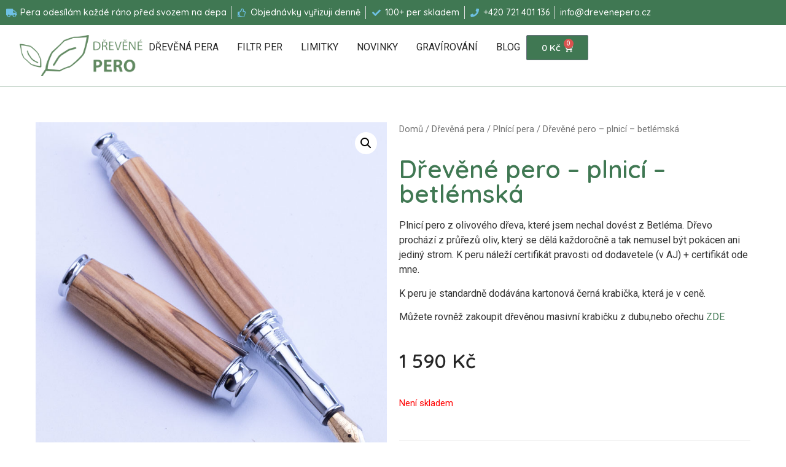

--- FILE ---
content_type: text/html; charset=UTF-8
request_url: https://drevenepero.cz/drevena-pera/drevene-pero-plnici-betlemska-6110/
body_size: 35802
content:
<!doctype html>
<html lang="cs" prefix="og: https://ogp.me/ns#">
<head><meta charset="UTF-8"><script>if(navigator.userAgent.match(/MSIE|Internet Explorer/i)||navigator.userAgent.match(/Trident\/7\..*?rv:11/i)){var href=document.location.href;if(!href.match(/[?&]nowprocket/)){if(href.indexOf("?")==-1){if(href.indexOf("#")==-1){document.location.href=href+"?nowprocket=1"}else{document.location.href=href.replace("#","?nowprocket=1#")}}else{if(href.indexOf("#")==-1){document.location.href=href+"&nowprocket=1"}else{document.location.href=href.replace("#","&nowprocket=1#")}}}}</script><script>class RocketLazyLoadScripts{constructor(){this.v="1.2.5.1",this.triggerEvents=["keydown","mousedown","mousemove","touchmove","touchstart","touchend","wheel"],this.userEventHandler=this._triggerListener.bind(this),this.touchStartHandler=this._onTouchStart.bind(this),this.touchMoveHandler=this._onTouchMove.bind(this),this.touchEndHandler=this._onTouchEnd.bind(this),this.clickHandler=this._onClick.bind(this),this.interceptedClicks=[],this.interceptedClickListeners=[],this._interceptClickListeners(this),window.addEventListener("pageshow",e=>{this.persisted=e.persisted,this.everythingLoaded&&this._triggerLastFunctions()}),document.addEventListener("DOMContentLoaded",()=>{this._preconnect3rdParties()}),this.delayedScripts={normal:[],async:[],defer:[]},this.trash=[],this.allJQueries=[]}_addUserInteractionListener(e){if(document.hidden){e._triggerListener();return}this.triggerEvents.forEach(t=>window.addEventListener(t,e.userEventHandler,{passive:!0})),window.addEventListener("touchstart",e.touchStartHandler,{passive:!0}),window.addEventListener("mousedown",e.touchStartHandler),document.addEventListener("visibilitychange",e.userEventHandler)}_removeUserInteractionListener(){this.triggerEvents.forEach(e=>window.removeEventListener(e,this.userEventHandler,{passive:!0})),document.removeEventListener("visibilitychange",this.userEventHandler)}_onTouchStart(e){"HTML"!==e.target.tagName&&(window.addEventListener("touchend",this.touchEndHandler),window.addEventListener("mouseup",this.touchEndHandler),window.addEventListener("touchmove",this.touchMoveHandler,{passive:!0}),window.addEventListener("mousemove",this.touchMoveHandler),e.target.addEventListener("click",this.clickHandler),this._disableOtherEventListeners(e.target,!0),this._renameDOMAttribute(e.target,"onclick","rocket-onclick"),this._pendingClickStarted())}_onTouchMove(e){window.removeEventListener("touchend",this.touchEndHandler),window.removeEventListener("mouseup",this.touchEndHandler),window.removeEventListener("touchmove",this.touchMoveHandler,{passive:!0}),window.removeEventListener("mousemove",this.touchMoveHandler),e.target.removeEventListener("click",this.clickHandler),this._disableOtherEventListeners(e.target,!1),this._renameDOMAttribute(e.target,"rocket-onclick","onclick"),this._pendingClickFinished()}_onTouchEnd(){window.removeEventListener("touchend",this.touchEndHandler),window.removeEventListener("mouseup",this.touchEndHandler),window.removeEventListener("touchmove",this.touchMoveHandler,{passive:!0}),window.removeEventListener("mousemove",this.touchMoveHandler)}_onClick(e){e.target.removeEventListener("click",this.clickHandler),this._disableOtherEventListeners(e.target,!1),this._renameDOMAttribute(e.target,"rocket-onclick","onclick"),this.interceptedClicks.push(e),e.preventDefault(),e.stopPropagation(),e.stopImmediatePropagation(),this._pendingClickFinished()}_replayClicks(){window.removeEventListener("touchstart",this.touchStartHandler,{passive:!0}),window.removeEventListener("mousedown",this.touchStartHandler),this.interceptedClicks.forEach(e=>{e.target.dispatchEvent(new MouseEvent("click",{view:e.view,bubbles:!0,cancelable:!0}))})}_interceptClickListeners(e){EventTarget.prototype.addEventListenerBase=EventTarget.prototype.addEventListener,EventTarget.prototype.addEventListener=function(t,i,r){"click"!==t||e.windowLoaded||i===e.clickHandler||e.interceptedClickListeners.push({target:this,func:i,options:r}),(this||window).addEventListenerBase(t,i,r)}}_disableOtherEventListeners(e,t){this.interceptedClickListeners.forEach(i=>{i.target===e&&(t?e.removeEventListener("click",i.func,i.options):e.addEventListener("click",i.func,i.options))}),e.parentNode!==document.documentElement&&this._disableOtherEventListeners(e.parentNode,t)}_waitForPendingClicks(){return new Promise(e=>{this._isClickPending?this._pendingClickFinished=e:e()})}_pendingClickStarted(){this._isClickPending=!0}_pendingClickFinished(){this._isClickPending=!1}_renameDOMAttribute(e,t,i){e.hasAttribute&&e.hasAttribute(t)&&(event.target.setAttribute(i,event.target.getAttribute(t)),event.target.removeAttribute(t))}_triggerListener(){this._removeUserInteractionListener(this),"loading"===document.readyState?document.addEventListener("DOMContentLoaded",this._loadEverythingNow.bind(this)):this._loadEverythingNow()}_preconnect3rdParties(){let e=[];document.querySelectorAll("script[type=rocketlazyloadscript][data-rocket-src]").forEach(t=>{let i=t.getAttribute("data-rocket-src");if(i&&0!==i.indexOf("data:")){0===i.indexOf("//")&&(i=location.protocol+i);try{let r=new URL(i).origin;r!==location.origin&&e.push({src:r,crossOrigin:t.crossOrigin||"module"===t.getAttribute("data-rocket-type")})}catch(n){}}}),e=[...new Map(e.map(e=>[JSON.stringify(e),e])).values()],this._batchInjectResourceHints(e,"preconnect")}async _loadEverythingNow(){this.lastBreath=Date.now(),this._delayEventListeners(this),this._delayJQueryReady(this),this._handleDocumentWrite(),this._registerAllDelayedScripts(),this._preloadAllScripts(),await this._loadScriptsFromList(this.delayedScripts.normal),await this._loadScriptsFromList(this.delayedScripts.defer),await this._loadScriptsFromList(this.delayedScripts.async);try{await this._triggerDOMContentLoaded(),await this._pendingWebpackRequests(this),await this._triggerWindowLoad()}catch(e){console.error(e)}window.dispatchEvent(new Event("rocket-allScriptsLoaded")),this.everythingLoaded=!0,this._waitForPendingClicks().then(()=>{this._replayClicks()}),this._emptyTrash()}_registerAllDelayedScripts(){document.querySelectorAll("script[type=rocketlazyloadscript]").forEach(e=>{e.hasAttribute("data-rocket-src")?e.hasAttribute("async")&&!1!==e.async?this.delayedScripts.async.push(e):e.hasAttribute("defer")&&!1!==e.defer||"module"===e.getAttribute("data-rocket-type")?this.delayedScripts.defer.push(e):this.delayedScripts.normal.push(e):this.delayedScripts.normal.push(e)})}async _transformScript(e){if(await this._littleBreath(),!0===e.noModule&&"noModule"in HTMLScriptElement.prototype){e.setAttribute("data-rocket-status","skipped");return}return new Promise(t=>{let i;function r(){(i||e).setAttribute("data-rocket-status","executed"),t()}try{if(navigator.userAgent.indexOf("Firefox/")>0||""===navigator.vendor)i=document.createElement("script"),[...e.attributes].forEach(e=>{let t=e.nodeName;"type"!==t&&("data-rocket-type"===t&&(t="type"),"data-rocket-src"===t&&(t="src"),i.setAttribute(t,e.nodeValue))}),e.text&&(i.text=e.text),i.hasAttribute("src")?(i.addEventListener("load",r),i.addEventListener("error",function(){i.setAttribute("data-rocket-status","failed"),t()}),setTimeout(()=>{i.isConnected||t()},1)):(i.text=e.text,r()),e.parentNode.replaceChild(i,e);else{let n=e.getAttribute("data-rocket-type"),s=e.getAttribute("data-rocket-src");n?(e.type=n,e.removeAttribute("data-rocket-type")):e.removeAttribute("type"),e.addEventListener("load",r),e.addEventListener("error",function(){e.setAttribute("data-rocket-status","failed"),t()}),s?(e.removeAttribute("data-rocket-src"),e.src=s):e.src="data:text/javascript;base64,"+window.btoa(unescape(encodeURIComponent(e.text)))}}catch(a){e.setAttribute("data-rocket-status","failed"),t()}})}async _loadScriptsFromList(e){let t=e.shift();return t&&t.isConnected?(await this._transformScript(t),this._loadScriptsFromList(e)):Promise.resolve()}_preloadAllScripts(){this._batchInjectResourceHints([...this.delayedScripts.normal,...this.delayedScripts.defer,...this.delayedScripts.async],"preload")}_batchInjectResourceHints(e,t){var i=document.createDocumentFragment();e.forEach(e=>{let r=e.getAttribute&&e.getAttribute("data-rocket-src")||e.src;if(r){let n=document.createElement("link");n.href=r,n.rel=t,"preconnect"!==t&&(n.as="script"),e.getAttribute&&"module"===e.getAttribute("data-rocket-type")&&(n.crossOrigin=!0),e.crossOrigin&&(n.crossOrigin=e.crossOrigin),e.integrity&&(n.integrity=e.integrity),i.appendChild(n),this.trash.push(n)}}),document.head.appendChild(i)}_delayEventListeners(e){let t={};function i(i,r){return t[r].eventsToRewrite.indexOf(i)>=0&&!e.everythingLoaded?"rocket-"+i:i}function r(e,r){var n;!t[n=e]&&(t[n]={originalFunctions:{add:n.addEventListener,remove:n.removeEventListener},eventsToRewrite:[]},n.addEventListener=function(){arguments[0]=i(arguments[0],n),t[n].originalFunctions.add.apply(n,arguments)},n.removeEventListener=function(){arguments[0]=i(arguments[0],n),t[n].originalFunctions.remove.apply(n,arguments)}),t[e].eventsToRewrite.push(r)}function n(t,i){let r=t[i];t[i]=null,Object.defineProperty(t,i,{get:()=>r||function(){},set(n){e.everythingLoaded?r=n:t["rocket"+i]=r=n}})}r(document,"DOMContentLoaded"),r(window,"DOMContentLoaded"),r(window,"load"),r(window,"pageshow"),r(document,"readystatechange"),n(document,"onreadystatechange"),n(window,"onload"),n(window,"onpageshow")}_delayJQueryReady(e){let t;function i(t){return e.everythingLoaded?t:t.split(" ").map(e=>"load"===e||0===e.indexOf("load.")?"rocket-jquery-load":e).join(" ")}function r(r){if(r&&r.fn&&!e.allJQueries.includes(r)){r.fn.ready=r.fn.init.prototype.ready=function(t){return e.domReadyFired?t.bind(document)(r):document.addEventListener("rocket-DOMContentLoaded",()=>t.bind(document)(r)),r([])};let n=r.fn.on;r.fn.on=r.fn.init.prototype.on=function(){return this[0]===window&&("string"==typeof arguments[0]||arguments[0]instanceof String?arguments[0]=i(arguments[0]):"object"==typeof arguments[0]&&Object.keys(arguments[0]).forEach(e=>{let t=arguments[0][e];delete arguments[0][e],arguments[0][i(e)]=t})),n.apply(this,arguments),this},e.allJQueries.push(r)}t=r}r(window.jQuery),Object.defineProperty(window,"jQuery",{get:()=>t,set(e){r(e)}})}async _pendingWebpackRequests(e){let t=document.querySelector("script[data-webpack]");async function i(){return new Promise(e=>{t.addEventListener("load",e),t.addEventListener("error",e)})}t&&(await i(),await e._requestAnimFrame(),await e._pendingWebpackRequests(e))}async _triggerDOMContentLoaded(){this.domReadyFired=!0,await this._littleBreath(),document.dispatchEvent(new Event("rocket-readystatechange")),await this._littleBreath(),document.rocketonreadystatechange&&document.rocketonreadystatechange(),await this._littleBreath(),document.dispatchEvent(new Event("rocket-DOMContentLoaded")),await this._littleBreath(),window.dispatchEvent(new Event("rocket-DOMContentLoaded"))}async _triggerWindowLoad(){await this._littleBreath(),document.dispatchEvent(new Event("rocket-readystatechange")),await this._littleBreath(),document.rocketonreadystatechange&&document.rocketonreadystatechange(),await this._littleBreath(),window.dispatchEvent(new Event("rocket-load")),await this._littleBreath(),window.rocketonload&&window.rocketonload(),await this._littleBreath(),this.allJQueries.forEach(e=>e(window).trigger("rocket-jquery-load")),await this._littleBreath();let e=new Event("rocket-pageshow");e.persisted=this.persisted,window.dispatchEvent(e),await this._littleBreath(),window.rocketonpageshow&&window.rocketonpageshow({persisted:this.persisted}),this.windowLoaded=!0}_triggerLastFunctions(){document.onreadystatechange&&document.onreadystatechange(),window.onload&&window.onload(),window.onpageshow&&window.onpageshow({persisted:this.persisted})}_handleDocumentWrite(){let e=new Map;document.write=document.writeln=function(t){let i=document.currentScript;i||console.error("WPRocket unable to document.write this: "+t);let r=document.createRange(),n=i.parentElement,s=e.get(i);void 0===s&&(s=i.nextSibling,e.set(i,s));let a=document.createDocumentFragment();r.setStart(a,0),a.appendChild(r.createContextualFragment(t)),n.insertBefore(a,s)}}async _littleBreath(){Date.now()-this.lastBreath>45&&(await this._requestAnimFrame(),this.lastBreath=Date.now())}async _requestAnimFrame(){return document.hidden?new Promise(e=>setTimeout(e)):new Promise(e=>requestAnimationFrame(e))}_emptyTrash(){this.trash.forEach(e=>e.remove())}static run(){let e=new RocketLazyLoadScripts;e._addUserInteractionListener(e)}}RocketLazyLoadScripts.run();</script>
	
	<meta name="viewport" content="width=device-width, initial-scale=1">
	<link rel="profile" href="https://gmpg.org/xfn/11">
	
<!-- Google Tag Manager for WordPress by gtm4wp.com -->
<script data-cfasync="false" data-pagespeed-no-defer>
	var gtm4wp_datalayer_name = "dataLayer";
	var dataLayer = dataLayer || [];
	const gtm4wp_use_sku_instead = 1;
	const gtm4wp_currency = 'CZK';
	const gtm4wp_product_per_impression = 10;
	const gtm4wp_clear_ecommerce = false;
</script>
<!-- End Google Tag Manager for WordPress by gtm4wp.com -->
<!-- Optimalizace pro vyhledávače podle Rank Math - https://rankmath.com/ -->
<title>Dřevěné pero - plnicí - betlémská | Dřevěné Pero</title><link rel="preload" as="style" href="https://fonts.googleapis.com/css?family=Quicksand%3A100%2C100italic%2C200%2C200italic%2C300%2C300italic%2C400%2C400italic%2C500%2C500italic%2C600%2C600italic%2C700%2C700italic%2C800%2C800italic%2C900%2C900italic%7CRoboto%3A100%2C100italic%2C200%2C200italic%2C300%2C300italic%2C400%2C400italic%2C500%2C500italic%2C600%2C600italic%2C700%2C700italic%2C800%2C800italic%2C900%2C900italic&#038;subset=latin-ext&#038;display=swap" /><link rel="stylesheet" href="https://fonts.googleapis.com/css?family=Quicksand%3A100%2C100italic%2C200%2C200italic%2C300%2C300italic%2C400%2C400italic%2C500%2C500italic%2C600%2C600italic%2C700%2C700italic%2C800%2C800italic%2C900%2C900italic%7CRoboto%3A100%2C100italic%2C200%2C200italic%2C300%2C300italic%2C400%2C400italic%2C500%2C500italic%2C600%2C600italic%2C700%2C700italic%2C800%2C800italic%2C900%2C900italic&#038;subset=latin-ext&#038;display=swap" media="print" onload="this.media='all'" /><noscript><link rel="stylesheet" href="https://fonts.googleapis.com/css?family=Quicksand%3A100%2C100italic%2C200%2C200italic%2C300%2C300italic%2C400%2C400italic%2C500%2C500italic%2C600%2C600italic%2C700%2C700italic%2C800%2C800italic%2C900%2C900italic%7CRoboto%3A100%2C100italic%2C200%2C200italic%2C300%2C300italic%2C400%2C400italic%2C500%2C500italic%2C600%2C600italic%2C700%2C700italic%2C800%2C800italic%2C900%2C900italic&#038;subset=latin-ext&#038;display=swap" /></noscript>
<meta name="description" content="Dřevěné pero z olivy, kterou jsem nechal dovést z Betléma. Dřevo prochází z průřezů oliv, který se dělá každoročně a tak nemusel být pokácen ani jediný strom."/>
<meta name="robots" content="follow, index, max-snippet:-1, max-video-preview:-1, max-image-preview:large"/>
<link rel="canonical" href="https://drevenepero.cz/drevena-pera/drevene-pero-plnici-betlemska-6110/" />
<meta property="og:locale" content="cs_CZ" />
<meta property="og:type" content="product" />
<meta property="og:title" content="Dřevěné pero - plnicí - betlémská | Dřevěné Pero" />
<meta property="og:description" content="Dřevěné pero z olivy, kterou jsem nechal dovést z Betléma. Dřevo prochází z průřezů oliv, který se dělá každoročně a tak nemusel být pokácen ani jediný strom." />
<meta property="og:url" content="https://drevenepero.cz/drevena-pera/drevene-pero-plnici-betlemska-6110/" />
<meta property="og:site_name" content="Dřevěné Pero" />
<meta property="og:updated_time" content="2022-12-08T17:11:22+01:00" />
<meta property="og:image" content="https://drevenepero.cz/wp-content/uploads/2022/11/drevene_pero_klasic_pen-1.jpg" />
<meta property="og:image:secure_url" content="https://drevenepero.cz/wp-content/uploads/2022/11/drevene_pero_klasic_pen-1.jpg" />
<meta property="og:image:width" content="775" />
<meta property="og:image:height" content="775" />
<meta property="og:image:alt" content="Drevene pero" />
<meta property="og:image:type" content="image/jpeg" />
<meta property="product:price:amount" content="1590" />
<meta property="product:price:currency" content="CZK" />
<meta name="twitter:card" content="summary_large_image" />
<meta name="twitter:title" content="Dřevěné pero - plnicí - betlémská | Dřevěné Pero" />
<meta name="twitter:description" content="Dřevěné pero z olivy, kterou jsem nechal dovést z Betléma. Dřevo prochází z průřezů oliv, který se dělá každoročně a tak nemusel být pokácen ani jediný strom." />
<meta name="twitter:image" content="https://drevenepero.cz/wp-content/uploads/2022/11/drevene_pero_klasic_pen-1.jpg" />
<meta name="twitter:label1" content="Cena" />
<meta name="twitter:data1" content="1 590&nbsp;&#075;&#269;" />
<meta name="twitter:label2" content="Dostupnost" />
<meta name="twitter:data2" content="Není skladem" />
<script type="application/ld+json" class="rank-math-schema">{"@context":"https://schema.org","@graph":[{"@type":"Organization","@id":"https://drevenepero.cz/#organization","name":"D\u0159ev\u011bn\u00e9 Pero","url":"https://drevenepero.cz","logo":{"@type":"ImageObject","@id":"https://drevenepero.cz/#logo","url":"https://drevenepero.cz/wp-content/uploads/2020/10/cropped-dreveneperologo.jpg","contentUrl":"https://drevenepero.cz/wp-content/uploads/2020/10/cropped-dreveneperologo.jpg","caption":"D\u0159ev\u011bn\u00e9 Pero","inLanguage":"cs"}},{"@type":"WebSite","@id":"https://drevenepero.cz/#website","url":"https://drevenepero.cz","name":"D\u0159ev\u011bn\u00e9 Pero","publisher":{"@id":"https://drevenepero.cz/#organization"},"inLanguage":"cs"},{"@type":"ImageObject","@id":"https://drevenepero.cz/wp-content/uploads/2022/11/drevene_pero_klasic_pen-1.jpg","url":"https://drevenepero.cz/wp-content/uploads/2022/11/drevene_pero_klasic_pen-1.jpg","width":"775","height":"775","caption":"Drevene pero","inLanguage":"cs"},{"@type":"ItemPage","@id":"https://drevenepero.cz/drevena-pera/drevene-pero-plnici-betlemska-6110/#webpage","url":"https://drevenepero.cz/drevena-pera/drevene-pero-plnici-betlemska-6110/","name":"D\u0159ev\u011bn\u00e9 pero - plnic\u00ed - betl\u00e9msk\u00e1 | D\u0159ev\u011bn\u00e9 Pero","datePublished":"2022-11-06T18:14:48+01:00","dateModified":"2022-12-08T17:11:22+01:00","isPartOf":{"@id":"https://drevenepero.cz/#website"},"primaryImageOfPage":{"@id":"https://drevenepero.cz/wp-content/uploads/2022/11/drevene_pero_klasic_pen-1.jpg"},"inLanguage":"cs"},{"@type":"Product","name":"D\u0159ev\u011bn\u00e9 pero - plnic\u00ed - betl\u00e9msk\u00e1 | D\u0159ev\u011bn\u00e9 Pero","description":"D\u0159ev\u011bn\u00e9 pero z olivy, kterou jsem nechal dov\u00e9st z Betl\u00e9ma. D\u0159evo proch\u00e1z\u00ed z pr\u016f\u0159ez\u016f oliv, kter\u00fd se d\u011bl\u00e1 ka\u017edoro\u010dn\u011b a tak nemusel b\u00fdt pok\u00e1cen ani jedin\u00fd strom.","sku":"kjoiioh-1-1-2-2-1-1-1-1-1-1-1-1-1-1-1-1","category":"Pera z olivy","mainEntityOfPage":{"@id":"https://drevenepero.cz/drevena-pera/drevene-pero-plnici-betlemska-6110/#webpage"},"image":[{"@type":"ImageObject","url":"https://drevenepero.cz/wp-content/uploads/2022/11/drevene_pero_klasic_pen-1.jpg","height":"775","width":"775"},{"@type":"ImageObject","url":"https://drevenepero.cz/wp-content/uploads/2022/11/drevene_pero_klasic_pen-3.jpg","height":"495","width":"775"},{"@type":"ImageObject","url":"https://drevenepero.cz/wp-content/uploads/2022/11/drevene_pero_klasic_pen-2.jpg","height":"481","width":"775"}],"offers":{"@type":"Offer","price":"1590","priceCurrency":"CZK","priceValidUntil":"2027-12-31","availability":"https://schema.org/OutOfStock","itemCondition":"NewCondition","url":"https://drevenepero.cz/drevena-pera/drevene-pero-plnici-betlemska-6110/","seller":{"@type":"Organization","@id":"https://drevenepero.cz/","name":"D\u0159ev\u011bn\u00e9 Pero","url":"https://drevenepero.cz","logo":"https://drevenepero.cz/wp-content/uploads/2020/10/cropped-dreveneperologo.jpg"}},"@id":"https://drevenepero.cz/drevena-pera/drevene-pero-plnici-betlemska-6110/#richSnippet"}]}</script>
<!-- /Rank Math WordPress SEO plugin -->

<link rel='dns-prefetch' href='//www.googletagmanager.com' />
<link rel='dns-prefetch' href='//pagead2.googlesyndication.com' />
<link href='https://fonts.gstatic.com' crossorigin rel='preconnect' />
<link rel="alternate" type="application/rss+xml" title="Dřevěné Pero &raquo; RSS zdroj" href="https://drevenepero.cz/feed/" />
<link rel="alternate" type="application/rss+xml" title="Dřevěné Pero &raquo; RSS komentářů" href="https://drevenepero.cz/comments/feed/" />
<style id='wp-emoji-styles-inline-css'>

	img.wp-smiley, img.emoji {
		display: inline !important;
		border: none !important;
		box-shadow: none !important;
		height: 1em !important;
		width: 1em !important;
		margin: 0 0.07em !important;
		vertical-align: -0.1em !important;
		background: none !important;
		padding: 0 !important;
	}
</style>
<link rel='stylesheet' id='wp-block-library-css' href='https://drevenepero.cz/wp-includes/css/dist/block-library/style.min.css?ver=7e2346cc247e4e60b4691a6cfcaaeb6e' media='all' />
<style id='rank-math-toc-block-style-inline-css'>
.wp-block-rank-math-toc-block nav ol{counter-reset:item}.wp-block-rank-math-toc-block nav ol li{display:block}.wp-block-rank-math-toc-block nav ol li:before{content:counters(item, ".") " ";counter-increment:item}

</style>
<style id='classic-theme-styles-inline-css'>
/*! This file is auto-generated */
.wp-block-button__link{color:#fff;background-color:#32373c;border-radius:9999px;box-shadow:none;text-decoration:none;padding:calc(.667em + 2px) calc(1.333em + 2px);font-size:1.125em}.wp-block-file__button{background:#32373c;color:#fff;text-decoration:none}
</style>
<style id='global-styles-inline-css'>
body{--wp--preset--color--black: #000000;--wp--preset--color--cyan-bluish-gray: #abb8c3;--wp--preset--color--white: #ffffff;--wp--preset--color--pale-pink: #f78da7;--wp--preset--color--vivid-red: #cf2e2e;--wp--preset--color--luminous-vivid-orange: #ff6900;--wp--preset--color--luminous-vivid-amber: #fcb900;--wp--preset--color--light-green-cyan: #7bdcb5;--wp--preset--color--vivid-green-cyan: #00d084;--wp--preset--color--pale-cyan-blue: #8ed1fc;--wp--preset--color--vivid-cyan-blue: #0693e3;--wp--preset--color--vivid-purple: #9b51e0;--wp--preset--gradient--vivid-cyan-blue-to-vivid-purple: linear-gradient(135deg,rgba(6,147,227,1) 0%,rgb(155,81,224) 100%);--wp--preset--gradient--light-green-cyan-to-vivid-green-cyan: linear-gradient(135deg,rgb(122,220,180) 0%,rgb(0,208,130) 100%);--wp--preset--gradient--luminous-vivid-amber-to-luminous-vivid-orange: linear-gradient(135deg,rgba(252,185,0,1) 0%,rgba(255,105,0,1) 100%);--wp--preset--gradient--luminous-vivid-orange-to-vivid-red: linear-gradient(135deg,rgba(255,105,0,1) 0%,rgb(207,46,46) 100%);--wp--preset--gradient--very-light-gray-to-cyan-bluish-gray: linear-gradient(135deg,rgb(238,238,238) 0%,rgb(169,184,195) 100%);--wp--preset--gradient--cool-to-warm-spectrum: linear-gradient(135deg,rgb(74,234,220) 0%,rgb(151,120,209) 20%,rgb(207,42,186) 40%,rgb(238,44,130) 60%,rgb(251,105,98) 80%,rgb(254,248,76) 100%);--wp--preset--gradient--blush-light-purple: linear-gradient(135deg,rgb(255,206,236) 0%,rgb(152,150,240) 100%);--wp--preset--gradient--blush-bordeaux: linear-gradient(135deg,rgb(254,205,165) 0%,rgb(254,45,45) 50%,rgb(107,0,62) 100%);--wp--preset--gradient--luminous-dusk: linear-gradient(135deg,rgb(255,203,112) 0%,rgb(199,81,192) 50%,rgb(65,88,208) 100%);--wp--preset--gradient--pale-ocean: linear-gradient(135deg,rgb(255,245,203) 0%,rgb(182,227,212) 50%,rgb(51,167,181) 100%);--wp--preset--gradient--electric-grass: linear-gradient(135deg,rgb(202,248,128) 0%,rgb(113,206,126) 100%);--wp--preset--gradient--midnight: linear-gradient(135deg,rgb(2,3,129) 0%,rgb(40,116,252) 100%);--wp--preset--font-size--small: 13px;--wp--preset--font-size--medium: 20px;--wp--preset--font-size--large: 36px;--wp--preset--font-size--x-large: 42px;--wp--preset--spacing--20: 0.44rem;--wp--preset--spacing--30: 0.67rem;--wp--preset--spacing--40: 1rem;--wp--preset--spacing--50: 1.5rem;--wp--preset--spacing--60: 2.25rem;--wp--preset--spacing--70: 3.38rem;--wp--preset--spacing--80: 5.06rem;--wp--preset--shadow--natural: 6px 6px 9px rgba(0, 0, 0, 0.2);--wp--preset--shadow--deep: 12px 12px 50px rgba(0, 0, 0, 0.4);--wp--preset--shadow--sharp: 6px 6px 0px rgba(0, 0, 0, 0.2);--wp--preset--shadow--outlined: 6px 6px 0px -3px rgba(255, 255, 255, 1), 6px 6px rgba(0, 0, 0, 1);--wp--preset--shadow--crisp: 6px 6px 0px rgba(0, 0, 0, 1);}:where(.is-layout-flex){gap: 0.5em;}:where(.is-layout-grid){gap: 0.5em;}body .is-layout-flow > .alignleft{float: left;margin-inline-start: 0;margin-inline-end: 2em;}body .is-layout-flow > .alignright{float: right;margin-inline-start: 2em;margin-inline-end: 0;}body .is-layout-flow > .aligncenter{margin-left: auto !important;margin-right: auto !important;}body .is-layout-constrained > .alignleft{float: left;margin-inline-start: 0;margin-inline-end: 2em;}body .is-layout-constrained > .alignright{float: right;margin-inline-start: 2em;margin-inline-end: 0;}body .is-layout-constrained > .aligncenter{margin-left: auto !important;margin-right: auto !important;}body .is-layout-constrained > :where(:not(.alignleft):not(.alignright):not(.alignfull)){max-width: var(--wp--style--global--content-size);margin-left: auto !important;margin-right: auto !important;}body .is-layout-constrained > .alignwide{max-width: var(--wp--style--global--wide-size);}body .is-layout-flex{display: flex;}body .is-layout-flex{flex-wrap: wrap;align-items: center;}body .is-layout-flex > *{margin: 0;}body .is-layout-grid{display: grid;}body .is-layout-grid > *{margin: 0;}:where(.wp-block-columns.is-layout-flex){gap: 2em;}:where(.wp-block-columns.is-layout-grid){gap: 2em;}:where(.wp-block-post-template.is-layout-flex){gap: 1.25em;}:where(.wp-block-post-template.is-layout-grid){gap: 1.25em;}.has-black-color{color: var(--wp--preset--color--black) !important;}.has-cyan-bluish-gray-color{color: var(--wp--preset--color--cyan-bluish-gray) !important;}.has-white-color{color: var(--wp--preset--color--white) !important;}.has-pale-pink-color{color: var(--wp--preset--color--pale-pink) !important;}.has-vivid-red-color{color: var(--wp--preset--color--vivid-red) !important;}.has-luminous-vivid-orange-color{color: var(--wp--preset--color--luminous-vivid-orange) !important;}.has-luminous-vivid-amber-color{color: var(--wp--preset--color--luminous-vivid-amber) !important;}.has-light-green-cyan-color{color: var(--wp--preset--color--light-green-cyan) !important;}.has-vivid-green-cyan-color{color: var(--wp--preset--color--vivid-green-cyan) !important;}.has-pale-cyan-blue-color{color: var(--wp--preset--color--pale-cyan-blue) !important;}.has-vivid-cyan-blue-color{color: var(--wp--preset--color--vivid-cyan-blue) !important;}.has-vivid-purple-color{color: var(--wp--preset--color--vivid-purple) !important;}.has-black-background-color{background-color: var(--wp--preset--color--black) !important;}.has-cyan-bluish-gray-background-color{background-color: var(--wp--preset--color--cyan-bluish-gray) !important;}.has-white-background-color{background-color: var(--wp--preset--color--white) !important;}.has-pale-pink-background-color{background-color: var(--wp--preset--color--pale-pink) !important;}.has-vivid-red-background-color{background-color: var(--wp--preset--color--vivid-red) !important;}.has-luminous-vivid-orange-background-color{background-color: var(--wp--preset--color--luminous-vivid-orange) !important;}.has-luminous-vivid-amber-background-color{background-color: var(--wp--preset--color--luminous-vivid-amber) !important;}.has-light-green-cyan-background-color{background-color: var(--wp--preset--color--light-green-cyan) !important;}.has-vivid-green-cyan-background-color{background-color: var(--wp--preset--color--vivid-green-cyan) !important;}.has-pale-cyan-blue-background-color{background-color: var(--wp--preset--color--pale-cyan-blue) !important;}.has-vivid-cyan-blue-background-color{background-color: var(--wp--preset--color--vivid-cyan-blue) !important;}.has-vivid-purple-background-color{background-color: var(--wp--preset--color--vivid-purple) !important;}.has-black-border-color{border-color: var(--wp--preset--color--black) !important;}.has-cyan-bluish-gray-border-color{border-color: var(--wp--preset--color--cyan-bluish-gray) !important;}.has-white-border-color{border-color: var(--wp--preset--color--white) !important;}.has-pale-pink-border-color{border-color: var(--wp--preset--color--pale-pink) !important;}.has-vivid-red-border-color{border-color: var(--wp--preset--color--vivid-red) !important;}.has-luminous-vivid-orange-border-color{border-color: var(--wp--preset--color--luminous-vivid-orange) !important;}.has-luminous-vivid-amber-border-color{border-color: var(--wp--preset--color--luminous-vivid-amber) !important;}.has-light-green-cyan-border-color{border-color: var(--wp--preset--color--light-green-cyan) !important;}.has-vivid-green-cyan-border-color{border-color: var(--wp--preset--color--vivid-green-cyan) !important;}.has-pale-cyan-blue-border-color{border-color: var(--wp--preset--color--pale-cyan-blue) !important;}.has-vivid-cyan-blue-border-color{border-color: var(--wp--preset--color--vivid-cyan-blue) !important;}.has-vivid-purple-border-color{border-color: var(--wp--preset--color--vivid-purple) !important;}.has-vivid-cyan-blue-to-vivid-purple-gradient-background{background: var(--wp--preset--gradient--vivid-cyan-blue-to-vivid-purple) !important;}.has-light-green-cyan-to-vivid-green-cyan-gradient-background{background: var(--wp--preset--gradient--light-green-cyan-to-vivid-green-cyan) !important;}.has-luminous-vivid-amber-to-luminous-vivid-orange-gradient-background{background: var(--wp--preset--gradient--luminous-vivid-amber-to-luminous-vivid-orange) !important;}.has-luminous-vivid-orange-to-vivid-red-gradient-background{background: var(--wp--preset--gradient--luminous-vivid-orange-to-vivid-red) !important;}.has-very-light-gray-to-cyan-bluish-gray-gradient-background{background: var(--wp--preset--gradient--very-light-gray-to-cyan-bluish-gray) !important;}.has-cool-to-warm-spectrum-gradient-background{background: var(--wp--preset--gradient--cool-to-warm-spectrum) !important;}.has-blush-light-purple-gradient-background{background: var(--wp--preset--gradient--blush-light-purple) !important;}.has-blush-bordeaux-gradient-background{background: var(--wp--preset--gradient--blush-bordeaux) !important;}.has-luminous-dusk-gradient-background{background: var(--wp--preset--gradient--luminous-dusk) !important;}.has-pale-ocean-gradient-background{background: var(--wp--preset--gradient--pale-ocean) !important;}.has-electric-grass-gradient-background{background: var(--wp--preset--gradient--electric-grass) !important;}.has-midnight-gradient-background{background: var(--wp--preset--gradient--midnight) !important;}.has-small-font-size{font-size: var(--wp--preset--font-size--small) !important;}.has-medium-font-size{font-size: var(--wp--preset--font-size--medium) !important;}.has-large-font-size{font-size: var(--wp--preset--font-size--large) !important;}.has-x-large-font-size{font-size: var(--wp--preset--font-size--x-large) !important;}
.wp-block-navigation a:where(:not(.wp-element-button)){color: inherit;}
:where(.wp-block-post-template.is-layout-flex){gap: 1.25em;}:where(.wp-block-post-template.is-layout-grid){gap: 1.25em;}
:where(.wp-block-columns.is-layout-flex){gap: 2em;}:where(.wp-block-columns.is-layout-grid){gap: 2em;}
.wp-block-pullquote{font-size: 1.5em;line-height: 1.6;}
</style>
<link rel='stylesheet' id='photoswipe-css' href='https://drevenepero.cz/wp-content/plugins/woocommerce/assets/css/photoswipe/photoswipe.min.css?ver=8.6.3' media='all' />
<link rel='stylesheet' id='photoswipe-default-skin-css' href='https://drevenepero.cz/wp-content/plugins/woocommerce/assets/css/photoswipe/default-skin/default-skin.min.css?ver=8.6.3' media='all' />
<link data-minify="1" rel='stylesheet' id='woocommerce-layout-css' href='https://drevenepero.cz/wp-content/cache/min/1/wp-content/plugins/woocommerce/assets/css/woocommerce-layout.css?ver=1663251811' media='all' />
<link data-minify="1" rel='stylesheet' id='woocommerce-smallscreen-css' href='https://drevenepero.cz/wp-content/cache/min/1/wp-content/plugins/woocommerce/assets/css/woocommerce-smallscreen.css?ver=1663251811' media='only screen and (max-width: 768px)' />
<link data-minify="1" rel='stylesheet' id='woocommerce-general-css' href='https://drevenepero.cz/wp-content/cache/min/1/wp-content/plugins/woocommerce/assets/css/woocommerce.css?ver=1663251811' media='all' />
<style id='woocommerce-inline-inline-css'>
.woocommerce form .form-row .required { visibility: visible; }
</style>
<link rel='stylesheet' id='cmplz-general-css' href='https://drevenepero.cz/wp-content/plugins/complianz-gdpr/assets/css/cookieblocker.min.css?ver=6.5.6' media='all' />
<link data-minify="1" rel='stylesheet' id='za_product.css-css' href='https://drevenepero.cz/wp-content/cache/min/1/wp-content/plugins/product-add-ons-woocommerce/assets/styles/product.css?ver=1663252006' media='all' />
<link rel='stylesheet' id='hello-elementor-css' href='https://drevenepero.cz/wp-content/themes/hello-elementor/style.min.css?ver=3.0.1' media='all' />
<link rel='stylesheet' id='hello-elementor-theme-style-css' href='https://drevenepero.cz/wp-content/themes/hello-elementor/theme.min.css?ver=3.0.1' media='all' />
<link rel='stylesheet' id='hello-elementor-header-footer-css' href='https://drevenepero.cz/wp-content/themes/hello-elementor/header-footer.min.css?ver=3.0.1' media='all' />
<link data-minify="1" rel='stylesheet' id='elementor-icons-css' href='https://drevenepero.cz/wp-content/cache/min/1/wp-content/plugins/elementor/assets/lib/eicons/css/elementor-icons.min.css?ver=1663251811' media='all' />
<link rel='stylesheet' id='elementor-frontend-css' href='https://drevenepero.cz/wp-content/plugins/elementor/assets/css/frontend-lite.min.css?ver=3.19.3' media='all' />
<style id='elementor-frontend-inline-css'>
.elementor-kit-8{--e-global-color-primary:#6EC1E4;--e-global-color-secondary:#54595F;--e-global-color-text:#7A7A7A;--e-global-color-accent:#61CE70;--e-global-color-772ecbd:#407853;--e-global-color-4ef4278:#272727;--e-global-color-327f8f4:#FFFFFF;--e-global-color-3a5311e:#3F1E00;--e-global-typography-primary-font-family:"Quicksand";--e-global-typography-primary-font-weight:600;--e-global-typography-secondary-font-family:"Quicksand";--e-global-typography-secondary-font-weight:400;--e-global-typography-text-font-family:"Quicksand";--e-global-typography-text-font-weight:500;--e-global-typography-accent-font-family:"Roboto";--e-global-typography-accent-font-weight:500;}.elementor-kit-8 a{color:var( --e-global-color-772ecbd );}.elementor-kit-8 a:hover{color:#134A25;}.elementor-section.elementor-section-boxed > .elementor-container{max-width:1366px;}.e-con{--container-max-width:1366px;}.elementor-widget:not(:last-child){margin-block-end:20px;}.elementor-element{--widgets-spacing:20px 20px;}{}h1.entry-title{display:var(--page-title-display);}.elementor-kit-8 e-page-transition{background-color:#FFBC7D;}@media(max-width:1024px){.elementor-section.elementor-section-boxed > .elementor-container{max-width:1024px;}.e-con{--container-max-width:1024px;}}@media(max-width:767px){.elementor-section.elementor-section-boxed > .elementor-container{max-width:767px;}.e-con{--container-max-width:767px;}}
.elementor-widget-heading .elementor-heading-title{color:var( --e-global-color-primary );font-family:var( --e-global-typography-primary-font-family ), Sans-serif;font-weight:var( --e-global-typography-primary-font-weight );}.elementor-widget-image .widget-image-caption{color:var( --e-global-color-text );font-family:var( --e-global-typography-text-font-family ), Sans-serif;font-weight:var( --e-global-typography-text-font-weight );}.elementor-widget-text-editor{color:var( --e-global-color-text );font-family:var( --e-global-typography-text-font-family ), Sans-serif;font-weight:var( --e-global-typography-text-font-weight );}.elementor-widget-text-editor.elementor-drop-cap-view-stacked .elementor-drop-cap{background-color:var( --e-global-color-primary );}.elementor-widget-text-editor.elementor-drop-cap-view-framed .elementor-drop-cap, .elementor-widget-text-editor.elementor-drop-cap-view-default .elementor-drop-cap{color:var( --e-global-color-primary );border-color:var( --e-global-color-primary );}.elementor-widget-button .elementor-button{font-family:var( --e-global-typography-accent-font-family ), Sans-serif;font-weight:var( --e-global-typography-accent-font-weight );background-color:var( --e-global-color-accent );}.elementor-widget-divider{--divider-color:var( --e-global-color-secondary );}.elementor-widget-divider .elementor-divider__text{color:var( --e-global-color-secondary );font-family:var( --e-global-typography-secondary-font-family ), Sans-serif;font-weight:var( --e-global-typography-secondary-font-weight );}.elementor-widget-divider.elementor-view-stacked .elementor-icon{background-color:var( --e-global-color-secondary );}.elementor-widget-divider.elementor-view-framed .elementor-icon, .elementor-widget-divider.elementor-view-default .elementor-icon{color:var( --e-global-color-secondary );border-color:var( --e-global-color-secondary );}.elementor-widget-divider.elementor-view-framed .elementor-icon, .elementor-widget-divider.elementor-view-default .elementor-icon svg{fill:var( --e-global-color-secondary );}.elementor-widget-image-box .elementor-image-box-title{color:var( --e-global-color-primary );font-family:var( --e-global-typography-primary-font-family ), Sans-serif;font-weight:var( --e-global-typography-primary-font-weight );}.elementor-widget-image-box .elementor-image-box-description{color:var( --e-global-color-text );font-family:var( --e-global-typography-text-font-family ), Sans-serif;font-weight:var( --e-global-typography-text-font-weight );}.elementor-widget-icon.elementor-view-stacked .elementor-icon{background-color:var( --e-global-color-primary );}.elementor-widget-icon.elementor-view-framed .elementor-icon, .elementor-widget-icon.elementor-view-default .elementor-icon{color:var( --e-global-color-primary );border-color:var( --e-global-color-primary );}.elementor-widget-icon.elementor-view-framed .elementor-icon, .elementor-widget-icon.elementor-view-default .elementor-icon svg{fill:var( --e-global-color-primary );}.elementor-widget-icon-box.elementor-view-stacked .elementor-icon{background-color:var( --e-global-color-primary );}.elementor-widget-icon-box.elementor-view-framed .elementor-icon, .elementor-widget-icon-box.elementor-view-default .elementor-icon{fill:var( --e-global-color-primary );color:var( --e-global-color-primary );border-color:var( --e-global-color-primary );}.elementor-widget-icon-box .elementor-icon-box-title{color:var( --e-global-color-primary );}.elementor-widget-icon-box .elementor-icon-box-title, .elementor-widget-icon-box .elementor-icon-box-title a{font-family:var( --e-global-typography-primary-font-family ), Sans-serif;font-weight:var( --e-global-typography-primary-font-weight );}.elementor-widget-icon-box .elementor-icon-box-description{color:var( --e-global-color-text );font-family:var( --e-global-typography-text-font-family ), Sans-serif;font-weight:var( --e-global-typography-text-font-weight );}.elementor-widget-star-rating .elementor-star-rating__title{color:var( --e-global-color-text );font-family:var( --e-global-typography-text-font-family ), Sans-serif;font-weight:var( --e-global-typography-text-font-weight );}.elementor-widget-image-gallery .gallery-item .gallery-caption{font-family:var( --e-global-typography-accent-font-family ), Sans-serif;font-weight:var( --e-global-typography-accent-font-weight );}.elementor-widget-icon-list .elementor-icon-list-item:not(:last-child):after{border-color:var( --e-global-color-text );}.elementor-widget-icon-list .elementor-icon-list-icon i{color:var( --e-global-color-primary );}.elementor-widget-icon-list .elementor-icon-list-icon svg{fill:var( --e-global-color-primary );}.elementor-widget-icon-list .elementor-icon-list-item > .elementor-icon-list-text, .elementor-widget-icon-list .elementor-icon-list-item > a{font-family:var( --e-global-typography-text-font-family ), Sans-serif;font-weight:var( --e-global-typography-text-font-weight );}.elementor-widget-icon-list .elementor-icon-list-text{color:var( --e-global-color-secondary );}.elementor-widget-counter .elementor-counter-number-wrapper{color:var( --e-global-color-primary );font-family:var( --e-global-typography-primary-font-family ), Sans-serif;font-weight:var( --e-global-typography-primary-font-weight );}.elementor-widget-counter .elementor-counter-title{color:var( --e-global-color-secondary );font-family:var( --e-global-typography-secondary-font-family ), Sans-serif;font-weight:var( --e-global-typography-secondary-font-weight );}.elementor-widget-progress .elementor-progress-wrapper .elementor-progress-bar{background-color:var( --e-global-color-primary );}.elementor-widget-progress .elementor-title{color:var( --e-global-color-primary );font-family:var( --e-global-typography-text-font-family ), Sans-serif;font-weight:var( --e-global-typography-text-font-weight );}.elementor-widget-testimonial .elementor-testimonial-content{color:var( --e-global-color-text );font-family:var( --e-global-typography-text-font-family ), Sans-serif;font-weight:var( --e-global-typography-text-font-weight );}.elementor-widget-testimonial .elementor-testimonial-name{color:var( --e-global-color-primary );font-family:var( --e-global-typography-primary-font-family ), Sans-serif;font-weight:var( --e-global-typography-primary-font-weight );}.elementor-widget-testimonial .elementor-testimonial-job{color:var( --e-global-color-secondary );font-family:var( --e-global-typography-secondary-font-family ), Sans-serif;font-weight:var( --e-global-typography-secondary-font-weight );}.elementor-widget-tabs .elementor-tab-title, .elementor-widget-tabs .elementor-tab-title a{color:var( --e-global-color-primary );}.elementor-widget-tabs .elementor-tab-title.elementor-active,
					 .elementor-widget-tabs .elementor-tab-title.elementor-active a{color:var( --e-global-color-accent );}.elementor-widget-tabs .elementor-tab-title{font-family:var( --e-global-typography-primary-font-family ), Sans-serif;font-weight:var( --e-global-typography-primary-font-weight );}.elementor-widget-tabs .elementor-tab-content{color:var( --e-global-color-text );font-family:var( --e-global-typography-text-font-family ), Sans-serif;font-weight:var( --e-global-typography-text-font-weight );}.elementor-widget-accordion .elementor-accordion-icon, .elementor-widget-accordion .elementor-accordion-title{color:var( --e-global-color-primary );}.elementor-widget-accordion .elementor-accordion-icon svg{fill:var( --e-global-color-primary );}.elementor-widget-accordion .elementor-active .elementor-accordion-icon, .elementor-widget-accordion .elementor-active .elementor-accordion-title{color:var( --e-global-color-accent );}.elementor-widget-accordion .elementor-active .elementor-accordion-icon svg{fill:var( --e-global-color-accent );}.elementor-widget-accordion .elementor-accordion-title{font-family:var( --e-global-typography-primary-font-family ), Sans-serif;font-weight:var( --e-global-typography-primary-font-weight );}.elementor-widget-accordion .elementor-tab-content{color:var( --e-global-color-text );font-family:var( --e-global-typography-text-font-family ), Sans-serif;font-weight:var( --e-global-typography-text-font-weight );}.elementor-widget-toggle .elementor-toggle-title, .elementor-widget-toggle .elementor-toggle-icon{color:var( --e-global-color-primary );}.elementor-widget-toggle .elementor-toggle-icon svg{fill:var( --e-global-color-primary );}.elementor-widget-toggle .elementor-tab-title.elementor-active a, .elementor-widget-toggle .elementor-tab-title.elementor-active .elementor-toggle-icon{color:var( --e-global-color-accent );}.elementor-widget-toggle .elementor-toggle-title{font-family:var( --e-global-typography-primary-font-family ), Sans-serif;font-weight:var( --e-global-typography-primary-font-weight );}.elementor-widget-toggle .elementor-tab-content{color:var( --e-global-color-text );font-family:var( --e-global-typography-text-font-family ), Sans-serif;font-weight:var( --e-global-typography-text-font-weight );}.elementor-widget-alert .elementor-alert-title{font-family:var( --e-global-typography-primary-font-family ), Sans-serif;font-weight:var( --e-global-typography-primary-font-weight );}.elementor-widget-alert .elementor-alert-description{font-family:var( --e-global-typography-text-font-family ), Sans-serif;font-weight:var( --e-global-typography-text-font-weight );}.elementor-widget-jet-smart-filters-checkboxes .jet-filter-items-moreless__toggle{font-family:var( --e-global-typography-primary-font-family ), Sans-serif;font-weight:var( --e-global-typography-primary-font-weight );}.elementor-widget-jet-smart-filters-checkboxes .apply-filters__button{font-family:var( --e-global-typography-primary-font-family ), Sans-serif;font-weight:var( --e-global-typography-primary-font-weight );}.elementor-widget-jet-smart-filters-select .apply-filters__button{font-family:var( --e-global-typography-primary-font-family ), Sans-serif;font-weight:var( --e-global-typography-primary-font-weight );}.elementor-widget-jet-smart-filters-range .apply-filters__button{font-family:var( --e-global-typography-primary-font-family ), Sans-serif;font-weight:var( --e-global-typography-primary-font-weight );}.elementor-widget-jet-smart-filters-check-range .jet-filter-items-moreless__toggle{font-family:var( --e-global-typography-primary-font-family ), Sans-serif;font-weight:var( --e-global-typography-primary-font-weight );}.elementor-widget-jet-smart-filters-check-range .apply-filters__button{font-family:var( --e-global-typography-primary-font-family ), Sans-serif;font-weight:var( --e-global-typography-primary-font-weight );}.elementor-widget-jet-smart-filters-date-period .apply-filters__button{font-family:var( --e-global-typography-primary-font-family ), Sans-serif;font-weight:var( --e-global-typography-primary-font-weight );}.elementor-widget-jet-smart-filters-radio .jet-filter-items-moreless__toggle{font-family:var( --e-global-typography-primary-font-family ), Sans-serif;font-weight:var( --e-global-typography-primary-font-weight );}.elementor-widget-jet-smart-filters-radio .apply-filters__button{font-family:var( --e-global-typography-primary-font-family ), Sans-serif;font-weight:var( --e-global-typography-primary-font-weight );}.elementor-widget-jet-smart-filters-rating .apply-filters__button{font-family:var( --e-global-typography-primary-font-family ), Sans-serif;font-weight:var( --e-global-typography-primary-font-weight );}.elementor-widget-jet-smart-filters-alphabet .apply-filters__button{font-family:var( --e-global-typography-primary-font-family ), Sans-serif;font-weight:var( --e-global-typography-primary-font-weight );}.elementor-widget-jet-smart-filters-search .jet-search-filter__submit{font-family:var( --e-global-typography-primary-font-family ), Sans-serif;font-weight:var( --e-global-typography-primary-font-weight );}.elementor-widget-jet-smart-filters-color-image .jet-filter-items-moreless__toggle{font-family:var( --e-global-typography-primary-font-family ), Sans-serif;font-weight:var( --e-global-typography-primary-font-weight );}.elementor-widget-jet-smart-filters-color-image .apply-filters__button{font-family:var( --e-global-typography-primary-font-family ), Sans-serif;font-weight:var( --e-global-typography-primary-font-weight );}.elementor-widget-jet-smart-filters-sorting .apply-filters__button{font-family:var( --e-global-typography-primary-font-family ), Sans-serif;font-weight:var( --e-global-typography-primary-font-weight );}.elementor-widget-jet-smart-filters-apply-button .apply-filters__button{font-family:var( --e-global-typography-primary-font-family ), Sans-serif;font-weight:var( --e-global-typography-primary-font-weight );}.elementor-widget-jet-smart-filters-remove-filters .jet-remove-all-filters__button{font-family:var( --e-global-typography-primary-font-family ), Sans-serif;font-weight:var( --e-global-typography-primary-font-weight );}.elementor-widget-text-path{font-family:var( --e-global-typography-text-font-family ), Sans-serif;font-weight:var( --e-global-typography-text-font-weight );}.elementor-widget-theme-site-logo .widget-image-caption{color:var( --e-global-color-text );font-family:var( --e-global-typography-text-font-family ), Sans-serif;font-weight:var( --e-global-typography-text-font-weight );}.elementor-widget-theme-site-title .elementor-heading-title{color:var( --e-global-color-primary );font-family:var( --e-global-typography-primary-font-family ), Sans-serif;font-weight:var( --e-global-typography-primary-font-weight );}.elementor-widget-theme-page-title .elementor-heading-title{color:var( --e-global-color-primary );font-family:var( --e-global-typography-primary-font-family ), Sans-serif;font-weight:var( --e-global-typography-primary-font-weight );}.elementor-widget-theme-post-title .elementor-heading-title{color:var( --e-global-color-primary );font-family:var( --e-global-typography-primary-font-family ), Sans-serif;font-weight:var( --e-global-typography-primary-font-weight );}.elementor-widget-theme-post-excerpt .elementor-widget-container{color:var( --e-global-color-text );font-family:var( --e-global-typography-text-font-family ), Sans-serif;font-weight:var( --e-global-typography-text-font-weight );}.elementor-widget-theme-post-content{color:var( --e-global-color-text );font-family:var( --e-global-typography-text-font-family ), Sans-serif;font-weight:var( --e-global-typography-text-font-weight );}.elementor-widget-theme-post-featured-image .widget-image-caption{color:var( --e-global-color-text );font-family:var( --e-global-typography-text-font-family ), Sans-serif;font-weight:var( --e-global-typography-text-font-weight );}.elementor-widget-theme-archive-title .elementor-heading-title{color:var( --e-global-color-primary );font-family:var( --e-global-typography-primary-font-family ), Sans-serif;font-weight:var( --e-global-typography-primary-font-weight );}.elementor-widget-archive-posts .elementor-post__title, .elementor-widget-archive-posts .elementor-post__title a{color:var( --e-global-color-secondary );font-family:var( --e-global-typography-primary-font-family ), Sans-serif;font-weight:var( --e-global-typography-primary-font-weight );}.elementor-widget-archive-posts .elementor-post__meta-data{font-family:var( --e-global-typography-secondary-font-family ), Sans-serif;font-weight:var( --e-global-typography-secondary-font-weight );}.elementor-widget-archive-posts .elementor-post__excerpt p{font-family:var( --e-global-typography-text-font-family ), Sans-serif;font-weight:var( --e-global-typography-text-font-weight );}.elementor-widget-archive-posts .elementor-post__read-more{color:var( --e-global-color-accent );}.elementor-widget-archive-posts a.elementor-post__read-more{font-family:var( --e-global-typography-accent-font-family ), Sans-serif;font-weight:var( --e-global-typography-accent-font-weight );}.elementor-widget-archive-posts .elementor-post__card .elementor-post__badge{background-color:var( --e-global-color-accent );font-family:var( --e-global-typography-accent-font-family ), Sans-serif;font-weight:var( --e-global-typography-accent-font-weight );}.elementor-widget-archive-posts .elementor-pagination{font-family:var( --e-global-typography-secondary-font-family ), Sans-serif;font-weight:var( --e-global-typography-secondary-font-weight );}.elementor-widget-archive-posts .elementor-button{font-family:var( --e-global-typography-accent-font-family ), Sans-serif;font-weight:var( --e-global-typography-accent-font-weight );background-color:var( --e-global-color-accent );}.elementor-widget-archive-posts .e-load-more-message{font-family:var( --e-global-typography-secondary-font-family ), Sans-serif;font-weight:var( --e-global-typography-secondary-font-weight );}.elementor-widget-archive-posts .elementor-posts-nothing-found{color:var( --e-global-color-text );font-family:var( --e-global-typography-text-font-family ), Sans-serif;font-weight:var( --e-global-typography-text-font-weight );}.elementor-widget-loop-grid .elementor-pagination{font-family:var( --e-global-typography-secondary-font-family ), Sans-serif;font-weight:var( --e-global-typography-secondary-font-weight );}.elementor-widget-loop-grid .elementor-button{font-family:var( --e-global-typography-accent-font-family ), Sans-serif;font-weight:var( --e-global-typography-accent-font-weight );background-color:var( --e-global-color-accent );}.elementor-widget-loop-grid .e-load-more-message{font-family:var( --e-global-typography-secondary-font-family ), Sans-serif;font-weight:var( --e-global-typography-secondary-font-weight );}.elementor-widget-posts .elementor-post__title, .elementor-widget-posts .elementor-post__title a{color:var( --e-global-color-secondary );font-family:var( --e-global-typography-primary-font-family ), Sans-serif;font-weight:var( --e-global-typography-primary-font-weight );}.elementor-widget-posts .elementor-post__meta-data{font-family:var( --e-global-typography-secondary-font-family ), Sans-serif;font-weight:var( --e-global-typography-secondary-font-weight );}.elementor-widget-posts .elementor-post__excerpt p{font-family:var( --e-global-typography-text-font-family ), Sans-serif;font-weight:var( --e-global-typography-text-font-weight );}.elementor-widget-posts .elementor-post__read-more{color:var( --e-global-color-accent );}.elementor-widget-posts a.elementor-post__read-more{font-family:var( --e-global-typography-accent-font-family ), Sans-serif;font-weight:var( --e-global-typography-accent-font-weight );}.elementor-widget-posts .elementor-post__card .elementor-post__badge{background-color:var( --e-global-color-accent );font-family:var( --e-global-typography-accent-font-family ), Sans-serif;font-weight:var( --e-global-typography-accent-font-weight );}.elementor-widget-posts .elementor-pagination{font-family:var( --e-global-typography-secondary-font-family ), Sans-serif;font-weight:var( --e-global-typography-secondary-font-weight );}.elementor-widget-posts .elementor-button{font-family:var( --e-global-typography-accent-font-family ), Sans-serif;font-weight:var( --e-global-typography-accent-font-weight );background-color:var( --e-global-color-accent );}.elementor-widget-posts .e-load-more-message{font-family:var( --e-global-typography-secondary-font-family ), Sans-serif;font-weight:var( --e-global-typography-secondary-font-weight );}.elementor-widget-portfolio a .elementor-portfolio-item__overlay{background-color:var( --e-global-color-accent );}.elementor-widget-portfolio .elementor-portfolio-item__title{font-family:var( --e-global-typography-primary-font-family ), Sans-serif;font-weight:var( --e-global-typography-primary-font-weight );}.elementor-widget-portfolio .elementor-portfolio__filter{color:var( --e-global-color-text );font-family:var( --e-global-typography-primary-font-family ), Sans-serif;font-weight:var( --e-global-typography-primary-font-weight );}.elementor-widget-portfolio .elementor-portfolio__filter.elementor-active{color:var( --e-global-color-primary );}.elementor-widget-gallery .elementor-gallery-item__title{font-family:var( --e-global-typography-primary-font-family ), Sans-serif;font-weight:var( --e-global-typography-primary-font-weight );}.elementor-widget-gallery .elementor-gallery-item__description{font-family:var( --e-global-typography-text-font-family ), Sans-serif;font-weight:var( --e-global-typography-text-font-weight );}.elementor-widget-gallery{--galleries-title-color-normal:var( --e-global-color-primary );--galleries-title-color-hover:var( --e-global-color-secondary );--galleries-pointer-bg-color-hover:var( --e-global-color-accent );--gallery-title-color-active:var( --e-global-color-secondary );--galleries-pointer-bg-color-active:var( --e-global-color-accent );}.elementor-widget-gallery .elementor-gallery-title{font-family:var( --e-global-typography-primary-font-family ), Sans-serif;font-weight:var( --e-global-typography-primary-font-weight );}.elementor-widget-form .elementor-field-group > label, .elementor-widget-form .elementor-field-subgroup label{color:var( --e-global-color-text );}.elementor-widget-form .elementor-field-group > label{font-family:var( --e-global-typography-text-font-family ), Sans-serif;font-weight:var( --e-global-typography-text-font-weight );}.elementor-widget-form .elementor-field-type-html{color:var( --e-global-color-text );font-family:var( --e-global-typography-text-font-family ), Sans-serif;font-weight:var( --e-global-typography-text-font-weight );}.elementor-widget-form .elementor-field-group .elementor-field{color:var( --e-global-color-text );}.elementor-widget-form .elementor-field-group .elementor-field, .elementor-widget-form .elementor-field-subgroup label{font-family:var( --e-global-typography-text-font-family ), Sans-serif;font-weight:var( --e-global-typography-text-font-weight );}.elementor-widget-form .elementor-button{font-family:var( --e-global-typography-accent-font-family ), Sans-serif;font-weight:var( --e-global-typography-accent-font-weight );}.elementor-widget-form .e-form__buttons__wrapper__button-next{background-color:var( --e-global-color-accent );}.elementor-widget-form .elementor-button[type="submit"]{background-color:var( --e-global-color-accent );}.elementor-widget-form .e-form__buttons__wrapper__button-previous{background-color:var( --e-global-color-accent );}.elementor-widget-form .elementor-message{font-family:var( --e-global-typography-text-font-family ), Sans-serif;font-weight:var( --e-global-typography-text-font-weight );}.elementor-widget-form .e-form__indicators__indicator, .elementor-widget-form .e-form__indicators__indicator__label{font-family:var( --e-global-typography-accent-font-family ), Sans-serif;font-weight:var( --e-global-typography-accent-font-weight );}.elementor-widget-form{--e-form-steps-indicator-inactive-primary-color:var( --e-global-color-text );--e-form-steps-indicator-active-primary-color:var( --e-global-color-accent );--e-form-steps-indicator-completed-primary-color:var( --e-global-color-accent );--e-form-steps-indicator-progress-color:var( --e-global-color-accent );--e-form-steps-indicator-progress-background-color:var( --e-global-color-text );--e-form-steps-indicator-progress-meter-color:var( --e-global-color-text );}.elementor-widget-form .e-form__indicators__indicator__progress__meter{font-family:var( --e-global-typography-accent-font-family ), Sans-serif;font-weight:var( --e-global-typography-accent-font-weight );}.elementor-widget-login .elementor-field-group > a{color:var( --e-global-color-text );}.elementor-widget-login .elementor-field-group > a:hover{color:var( --e-global-color-accent );}.elementor-widget-login .elementor-form-fields-wrapper label{color:var( --e-global-color-text );font-family:var( --e-global-typography-text-font-family ), Sans-serif;font-weight:var( --e-global-typography-text-font-weight );}.elementor-widget-login .elementor-field-group .elementor-field{color:var( --e-global-color-text );}.elementor-widget-login .elementor-field-group .elementor-field, .elementor-widget-login .elementor-field-subgroup label{font-family:var( --e-global-typography-text-font-family ), Sans-serif;font-weight:var( --e-global-typography-text-font-weight );}.elementor-widget-login .elementor-button{font-family:var( --e-global-typography-accent-font-family ), Sans-serif;font-weight:var( --e-global-typography-accent-font-weight );background-color:var( --e-global-color-accent );}.elementor-widget-login .elementor-widget-container .elementor-login__logged-in-message{color:var( --e-global-color-text );font-family:var( --e-global-typography-text-font-family ), Sans-serif;font-weight:var( --e-global-typography-text-font-weight );}.elementor-widget-slides .elementor-slide-heading{font-family:var( --e-global-typography-primary-font-family ), Sans-serif;font-weight:var( --e-global-typography-primary-font-weight );}.elementor-widget-slides .elementor-slide-description{font-family:var( --e-global-typography-secondary-font-family ), Sans-serif;font-weight:var( --e-global-typography-secondary-font-weight );}.elementor-widget-slides .elementor-slide-button{font-family:var( --e-global-typography-accent-font-family ), Sans-serif;font-weight:var( --e-global-typography-accent-font-weight );}.elementor-widget-nav-menu .elementor-nav-menu .elementor-item{font-family:var( --e-global-typography-primary-font-family ), Sans-serif;font-weight:var( --e-global-typography-primary-font-weight );}.elementor-widget-nav-menu .elementor-nav-menu--main .elementor-item{color:var( --e-global-color-text );fill:var( --e-global-color-text );}.elementor-widget-nav-menu .elementor-nav-menu--main .elementor-item:hover,
					.elementor-widget-nav-menu .elementor-nav-menu--main .elementor-item.elementor-item-active,
					.elementor-widget-nav-menu .elementor-nav-menu--main .elementor-item.highlighted,
					.elementor-widget-nav-menu .elementor-nav-menu--main .elementor-item:focus{color:var( --e-global-color-accent );fill:var( --e-global-color-accent );}.elementor-widget-nav-menu .elementor-nav-menu--main:not(.e--pointer-framed) .elementor-item:before,
					.elementor-widget-nav-menu .elementor-nav-menu--main:not(.e--pointer-framed) .elementor-item:after{background-color:var( --e-global-color-accent );}.elementor-widget-nav-menu .e--pointer-framed .elementor-item:before,
					.elementor-widget-nav-menu .e--pointer-framed .elementor-item:after{border-color:var( --e-global-color-accent );}.elementor-widget-nav-menu{--e-nav-menu-divider-color:var( --e-global-color-text );}.elementor-widget-nav-menu .elementor-nav-menu--dropdown .elementor-item, .elementor-widget-nav-menu .elementor-nav-menu--dropdown  .elementor-sub-item{font-family:var( --e-global-typography-accent-font-family ), Sans-serif;font-weight:var( --e-global-typography-accent-font-weight );}.elementor-widget-animated-headline .elementor-headline-dynamic-wrapper path{stroke:var( --e-global-color-accent );}.elementor-widget-animated-headline .elementor-headline-plain-text{color:var( --e-global-color-secondary );}.elementor-widget-animated-headline .elementor-headline{font-family:var( --e-global-typography-primary-font-family ), Sans-serif;font-weight:var( --e-global-typography-primary-font-weight );}.elementor-widget-animated-headline{--dynamic-text-color:var( --e-global-color-secondary );}.elementor-widget-animated-headline .elementor-headline-dynamic-text{font-family:var( --e-global-typography-primary-font-family ), Sans-serif;font-weight:var( --e-global-typography-primary-font-weight );}.elementor-widget-hotspot .widget-image-caption{font-family:var( --e-global-typography-text-font-family ), Sans-serif;font-weight:var( --e-global-typography-text-font-weight );}.elementor-widget-hotspot{--hotspot-color:var( --e-global-color-primary );--hotspot-box-color:var( --e-global-color-secondary );--tooltip-color:var( --e-global-color-secondary );}.elementor-widget-hotspot .e-hotspot__label{font-family:var( --e-global-typography-primary-font-family ), Sans-serif;font-weight:var( --e-global-typography-primary-font-weight );}.elementor-widget-hotspot .e-hotspot__tooltip{font-family:var( --e-global-typography-secondary-font-family ), Sans-serif;font-weight:var( --e-global-typography-secondary-font-weight );}.elementor-widget-price-list .elementor-price-list-header{color:var( --e-global-color-primary );font-family:var( --e-global-typography-primary-font-family ), Sans-serif;font-weight:var( --e-global-typography-primary-font-weight );}.elementor-widget-price-list .elementor-price-list-price{color:var( --e-global-color-primary );font-family:var( --e-global-typography-primary-font-family ), Sans-serif;font-weight:var( --e-global-typography-primary-font-weight );}.elementor-widget-price-list .elementor-price-list-description{color:var( --e-global-color-text );font-family:var( --e-global-typography-text-font-family ), Sans-serif;font-weight:var( --e-global-typography-text-font-weight );}.elementor-widget-price-list .elementor-price-list-separator{border-bottom-color:var( --e-global-color-secondary );}.elementor-widget-price-table{--e-price-table-header-background-color:var( --e-global-color-secondary );}.elementor-widget-price-table .elementor-price-table__heading{font-family:var( --e-global-typography-primary-font-family ), Sans-serif;font-weight:var( --e-global-typography-primary-font-weight );}.elementor-widget-price-table .elementor-price-table__subheading{font-family:var( --e-global-typography-secondary-font-family ), Sans-serif;font-weight:var( --e-global-typography-secondary-font-weight );}.elementor-widget-price-table .elementor-price-table .elementor-price-table__price{font-family:var( --e-global-typography-primary-font-family ), Sans-serif;font-weight:var( --e-global-typography-primary-font-weight );}.elementor-widget-price-table .elementor-price-table__original-price{color:var( --e-global-color-secondary );font-family:var( --e-global-typography-primary-font-family ), Sans-serif;font-weight:var( --e-global-typography-primary-font-weight );}.elementor-widget-price-table .elementor-price-table__period{color:var( --e-global-color-secondary );font-family:var( --e-global-typography-secondary-font-family ), Sans-serif;font-weight:var( --e-global-typography-secondary-font-weight );}.elementor-widget-price-table .elementor-price-table__features-list{--e-price-table-features-list-color:var( --e-global-color-text );}.elementor-widget-price-table .elementor-price-table__features-list li{font-family:var( --e-global-typography-text-font-family ), Sans-serif;font-weight:var( --e-global-typography-text-font-weight );}.elementor-widget-price-table .elementor-price-table__features-list li:before{border-top-color:var( --e-global-color-text );}.elementor-widget-price-table .elementor-price-table__button{font-family:var( --e-global-typography-accent-font-family ), Sans-serif;font-weight:var( --e-global-typography-accent-font-weight );background-color:var( --e-global-color-accent );}.elementor-widget-price-table .elementor-price-table__additional_info{color:var( --e-global-color-text );font-family:var( --e-global-typography-text-font-family ), Sans-serif;font-weight:var( --e-global-typography-text-font-weight );}.elementor-widget-price-table .elementor-price-table__ribbon-inner{background-color:var( --e-global-color-accent );font-family:var( --e-global-typography-accent-font-family ), Sans-serif;font-weight:var( --e-global-typography-accent-font-weight );}.elementor-widget-flip-box .elementor-flip-box__front .elementor-flip-box__layer__title{font-family:var( --e-global-typography-primary-font-family ), Sans-serif;font-weight:var( --e-global-typography-primary-font-weight );}.elementor-widget-flip-box .elementor-flip-box__front .elementor-flip-box__layer__description{font-family:var( --e-global-typography-text-font-family ), Sans-serif;font-weight:var( --e-global-typography-text-font-weight );}.elementor-widget-flip-box .elementor-flip-box__back .elementor-flip-box__layer__title{font-family:var( --e-global-typography-primary-font-family ), Sans-serif;font-weight:var( --e-global-typography-primary-font-weight );}.elementor-widget-flip-box .elementor-flip-box__back .elementor-flip-box__layer__description{font-family:var( --e-global-typography-text-font-family ), Sans-serif;font-weight:var( --e-global-typography-text-font-weight );}.elementor-widget-flip-box .elementor-flip-box__button{font-family:var( --e-global-typography-accent-font-family ), Sans-serif;font-weight:var( --e-global-typography-accent-font-weight );}.elementor-widget-call-to-action .elementor-cta__title{font-family:var( --e-global-typography-primary-font-family ), Sans-serif;font-weight:var( --e-global-typography-primary-font-weight );}.elementor-widget-call-to-action .elementor-cta__description{font-family:var( --e-global-typography-text-font-family ), Sans-serif;font-weight:var( --e-global-typography-text-font-weight );}.elementor-widget-call-to-action .elementor-cta__button{font-family:var( --e-global-typography-accent-font-family ), Sans-serif;font-weight:var( --e-global-typography-accent-font-weight );}.elementor-widget-call-to-action .elementor-ribbon-inner{background-color:var( --e-global-color-accent );font-family:var( --e-global-typography-accent-font-family ), Sans-serif;font-weight:var( --e-global-typography-accent-font-weight );}.elementor-widget-media-carousel .elementor-carousel-image-overlay{font-family:var( --e-global-typography-accent-font-family ), Sans-serif;font-weight:var( --e-global-typography-accent-font-weight );}.elementor-widget-testimonial-carousel .elementor-testimonial__text{color:var( --e-global-color-text );font-family:var( --e-global-typography-text-font-family ), Sans-serif;font-weight:var( --e-global-typography-text-font-weight );}.elementor-widget-testimonial-carousel .elementor-testimonial__name{color:var( --e-global-color-text );font-family:var( --e-global-typography-primary-font-family ), Sans-serif;font-weight:var( --e-global-typography-primary-font-weight );}.elementor-widget-testimonial-carousel .elementor-testimonial__title{color:var( --e-global-color-primary );font-family:var( --e-global-typography-secondary-font-family ), Sans-serif;font-weight:var( --e-global-typography-secondary-font-weight );}.elementor-widget-reviews .elementor-testimonial__header, .elementor-widget-reviews .elementor-testimonial__name{font-family:var( --e-global-typography-primary-font-family ), Sans-serif;font-weight:var( --e-global-typography-primary-font-weight );}.elementor-widget-reviews .elementor-testimonial__text{font-family:var( --e-global-typography-text-font-family ), Sans-serif;font-weight:var( --e-global-typography-text-font-weight );}.elementor-widget-table-of-contents{--header-color:var( --e-global-color-secondary );--item-text-color:var( --e-global-color-text );--item-text-hover-color:var( --e-global-color-accent );--marker-color:var( --e-global-color-text );}.elementor-widget-table-of-contents .elementor-toc__header, .elementor-widget-table-of-contents .elementor-toc__header-title{font-family:var( --e-global-typography-primary-font-family ), Sans-serif;font-weight:var( --e-global-typography-primary-font-weight );}.elementor-widget-table-of-contents .elementor-toc__list-item{font-family:var( --e-global-typography-text-font-family ), Sans-serif;font-weight:var( --e-global-typography-text-font-weight );}.elementor-widget-countdown .elementor-countdown-item{background-color:var( --e-global-color-primary );}.elementor-widget-countdown .elementor-countdown-digits{font-family:var( --e-global-typography-text-font-family ), Sans-serif;font-weight:var( --e-global-typography-text-font-weight );}.elementor-widget-countdown .elementor-countdown-label{font-family:var( --e-global-typography-secondary-font-family ), Sans-serif;font-weight:var( --e-global-typography-secondary-font-weight );}.elementor-widget-countdown .elementor-countdown-expire--message{color:var( --e-global-color-text );font-family:var( --e-global-typography-text-font-family ), Sans-serif;font-weight:var( --e-global-typography-text-font-weight );}.elementor-widget-search-form input[type="search"].elementor-search-form__input{font-family:var( --e-global-typography-text-font-family ), Sans-serif;font-weight:var( --e-global-typography-text-font-weight );}.elementor-widget-search-form .elementor-search-form__input,
					.elementor-widget-search-form .elementor-search-form__icon,
					.elementor-widget-search-form .elementor-lightbox .dialog-lightbox-close-button,
					.elementor-widget-search-form .elementor-lightbox .dialog-lightbox-close-button:hover,
					.elementor-widget-search-form.elementor-search-form--skin-full_screen input[type="search"].elementor-search-form__input{color:var( --e-global-color-text );fill:var( --e-global-color-text );}.elementor-widget-search-form .elementor-search-form__submit{font-family:var( --e-global-typography-text-font-family ), Sans-serif;font-weight:var( --e-global-typography-text-font-weight );background-color:var( --e-global-color-secondary );}.elementor-widget-author-box .elementor-author-box__name{color:var( --e-global-color-secondary );font-family:var( --e-global-typography-primary-font-family ), Sans-serif;font-weight:var( --e-global-typography-primary-font-weight );}.elementor-widget-author-box .elementor-author-box__bio{color:var( --e-global-color-text );font-family:var( --e-global-typography-text-font-family ), Sans-serif;font-weight:var( --e-global-typography-text-font-weight );}.elementor-widget-author-box .elementor-author-box__button{color:var( --e-global-color-secondary );border-color:var( --e-global-color-secondary );font-family:var( --e-global-typography-accent-font-family ), Sans-serif;font-weight:var( --e-global-typography-accent-font-weight );}.elementor-widget-author-box .elementor-author-box__button:hover{border-color:var( --e-global-color-secondary );color:var( --e-global-color-secondary );}.elementor-widget-post-navigation span.post-navigation__prev--label{color:var( --e-global-color-text );}.elementor-widget-post-navigation span.post-navigation__next--label{color:var( --e-global-color-text );}.elementor-widget-post-navigation span.post-navigation__prev--label, .elementor-widget-post-navigation span.post-navigation__next--label{font-family:var( --e-global-typography-secondary-font-family ), Sans-serif;font-weight:var( --e-global-typography-secondary-font-weight );}.elementor-widget-post-navigation span.post-navigation__prev--title, .elementor-widget-post-navigation span.post-navigation__next--title{color:var( --e-global-color-secondary );font-family:var( --e-global-typography-secondary-font-family ), Sans-serif;font-weight:var( --e-global-typography-secondary-font-weight );}.elementor-widget-post-info .elementor-icon-list-item:not(:last-child):after{border-color:var( --e-global-color-text );}.elementor-widget-post-info .elementor-icon-list-icon i{color:var( --e-global-color-primary );}.elementor-widget-post-info .elementor-icon-list-icon svg{fill:var( --e-global-color-primary );}.elementor-widget-post-info .elementor-icon-list-text, .elementor-widget-post-info .elementor-icon-list-text a{color:var( --e-global-color-secondary );}.elementor-widget-post-info .elementor-icon-list-item{font-family:var( --e-global-typography-text-font-family ), Sans-serif;font-weight:var( --e-global-typography-text-font-weight );}.elementor-widget-sitemap .elementor-sitemap-title{color:var( --e-global-color-primary );font-family:var( --e-global-typography-primary-font-family ), Sans-serif;font-weight:var( --e-global-typography-primary-font-weight );}.elementor-widget-sitemap .elementor-sitemap-item, .elementor-widget-sitemap span.elementor-sitemap-list, .elementor-widget-sitemap .elementor-sitemap-item a{color:var( --e-global-color-text );font-family:var( --e-global-typography-text-font-family ), Sans-serif;font-weight:var( --e-global-typography-text-font-weight );}.elementor-widget-sitemap .elementor-sitemap-item{color:var( --e-global-color-text );}.elementor-widget-blockquote .elementor-blockquote__content{color:var( --e-global-color-text );}.elementor-widget-blockquote .elementor-blockquote__author{color:var( --e-global-color-secondary );}.elementor-widget-woocommerce-products.elementor-wc-products ul.products li.product .woocommerce-loop-product__title{color:var( --e-global-color-primary );}.elementor-widget-woocommerce-products.elementor-wc-products ul.products li.product .woocommerce-loop-category__title{color:var( --e-global-color-primary );}.elementor-widget-woocommerce-products.elementor-wc-products ul.products li.product .woocommerce-loop-product__title, .elementor-widget-woocommerce-products.elementor-wc-products ul.products li.product .woocommerce-loop-category__title{font-family:var( --e-global-typography-primary-font-family ), Sans-serif;font-weight:var( --e-global-typography-primary-font-weight );}.elementor-widget-woocommerce-products.elementor-wc-products ul.products li.product .price{color:var( --e-global-color-primary );font-family:var( --e-global-typography-primary-font-family ), Sans-serif;font-weight:var( --e-global-typography-primary-font-weight );}.elementor-widget-woocommerce-products.elementor-wc-products ul.products li.product .price ins{color:var( --e-global-color-primary );}.elementor-widget-woocommerce-products.elementor-wc-products ul.products li.product .price ins .amount{color:var( --e-global-color-primary );}.elementor-widget-woocommerce-products.elementor-wc-products ul.products li.product .price del{color:var( --e-global-color-primary );}.elementor-widget-woocommerce-products.elementor-wc-products ul.products li.product .price del .amount{color:var( --e-global-color-primary );}.elementor-widget-woocommerce-products.elementor-wc-products ul.products li.product .price del {font-family:var( --e-global-typography-primary-font-family ), Sans-serif;font-weight:var( --e-global-typography-primary-font-weight );}.elementor-widget-woocommerce-products.elementor-wc-products ul.products li.product .button{font-family:var( --e-global-typography-accent-font-family ), Sans-serif;font-weight:var( --e-global-typography-accent-font-weight );}.elementor-widget-woocommerce-products.elementor-wc-products .added_to_cart{font-family:var( --e-global-typography-accent-font-family ), Sans-serif;font-weight:var( --e-global-typography-accent-font-weight );}.elementor-widget-woocommerce-products{--products-title-color:var( --e-global-color-primary );}.elementor-widget-woocommerce-products.products-heading-show .related-products > h2, .elementor-widget-woocommerce-products.products-heading-show .upsells > h2, .elementor-widget-woocommerce-products.products-heading-show .cross-sells > h2{font-family:var( --e-global-typography-primary-font-family ), Sans-serif;font-weight:var( --e-global-typography-primary-font-weight );}.elementor-widget-wc-products.elementor-wc-products ul.products li.product .woocommerce-loop-product__title{color:var( --e-global-color-primary );}.elementor-widget-wc-products.elementor-wc-products ul.products li.product .woocommerce-loop-category__title{color:var( --e-global-color-primary );}.elementor-widget-wc-products.elementor-wc-products ul.products li.product .woocommerce-loop-product__title, .elementor-widget-wc-products.elementor-wc-products ul.products li.product .woocommerce-loop-category__title{font-family:var( --e-global-typography-primary-font-family ), Sans-serif;font-weight:var( --e-global-typography-primary-font-weight );}.elementor-widget-wc-products.elementor-wc-products ul.products li.product .price{color:var( --e-global-color-primary );font-family:var( --e-global-typography-primary-font-family ), Sans-serif;font-weight:var( --e-global-typography-primary-font-weight );}.elementor-widget-wc-products.elementor-wc-products ul.products li.product .price ins{color:var( --e-global-color-primary );}.elementor-widget-wc-products.elementor-wc-products ul.products li.product .price ins .amount{color:var( --e-global-color-primary );}.elementor-widget-wc-products.elementor-wc-products ul.products li.product .price del{color:var( --e-global-color-primary );}.elementor-widget-wc-products.elementor-wc-products ul.products li.product .price del .amount{color:var( --e-global-color-primary );}.elementor-widget-wc-products.elementor-wc-products ul.products li.product .price del {font-family:var( --e-global-typography-primary-font-family ), Sans-serif;font-weight:var( --e-global-typography-primary-font-weight );}.elementor-widget-wc-products.elementor-wc-products ul.products li.product .button{font-family:var( --e-global-typography-accent-font-family ), Sans-serif;font-weight:var( --e-global-typography-accent-font-weight );}.elementor-widget-wc-products.elementor-wc-products .added_to_cart{font-family:var( --e-global-typography-accent-font-family ), Sans-serif;font-weight:var( --e-global-typography-accent-font-weight );}.elementor-widget-woocommerce-product-add-to-cart .added_to_cart{font-family:var( --e-global-typography-accent-font-family ), Sans-serif;font-weight:var( --e-global-typography-accent-font-weight );}.elementor-widget-wc-categories .woocommerce .woocommerce-loop-category__title{color:var( --e-global-color-primary );font-family:var( --e-global-typography-primary-font-family ), Sans-serif;font-weight:var( --e-global-typography-primary-font-weight );}.elementor-widget-wc-categories .woocommerce-loop-category__title .count{font-family:var( --e-global-typography-primary-font-family ), Sans-serif;font-weight:var( --e-global-typography-primary-font-weight );}.woocommerce .elementor-widget-woocommerce-product-price .price{color:var( --e-global-color-primary );font-family:var( --e-global-typography-primary-font-family ), Sans-serif;font-weight:var( --e-global-typography-primary-font-weight );}.elementor-widget-woocommerce-product-title .elementor-heading-title{color:var( --e-global-color-primary );font-family:var( --e-global-typography-primary-font-family ), Sans-serif;font-weight:var( --e-global-typography-primary-font-weight );}.elementor-widget-woocommerce-product-upsell.elementor-wc-products ul.products li.product .woocommerce-loop-product__title{color:var( --e-global-color-primary );}.elementor-widget-woocommerce-product-upsell.elementor-wc-products ul.products li.product .woocommerce-loop-category__title{color:var( --e-global-color-primary );}.elementor-widget-woocommerce-product-upsell.elementor-wc-products ul.products li.product .woocommerce-loop-product__title, .elementor-widget-woocommerce-product-upsell.elementor-wc-products ul.products li.product .woocommerce-loop-category__title{font-family:var( --e-global-typography-primary-font-family ), Sans-serif;font-weight:var( --e-global-typography-primary-font-weight );}.elementor-widget-woocommerce-product-upsell.elementor-wc-products ul.products li.product .price{color:var( --e-global-color-primary );font-family:var( --e-global-typography-primary-font-family ), Sans-serif;font-weight:var( --e-global-typography-primary-font-weight );}.elementor-widget-woocommerce-product-upsell.elementor-wc-products ul.products li.product .price ins{color:var( --e-global-color-primary );}.elementor-widget-woocommerce-product-upsell.elementor-wc-products ul.products li.product .price ins .amount{color:var( --e-global-color-primary );}.elementor-widget-woocommerce-product-upsell.elementor-wc-products ul.products li.product .price del{color:var( --e-global-color-primary );}.elementor-widget-woocommerce-product-upsell.elementor-wc-products ul.products li.product .price del .amount{color:var( --e-global-color-primary );}.elementor-widget-woocommerce-product-upsell.elementor-wc-products ul.products li.product .price del {font-family:var( --e-global-typography-primary-font-family ), Sans-serif;font-weight:var( --e-global-typography-primary-font-weight );}.elementor-widget-woocommerce-product-upsell.elementor-wc-products ul.products li.product .button{font-family:var( --e-global-typography-accent-font-family ), Sans-serif;font-weight:var( --e-global-typography-accent-font-weight );}.elementor-widget-woocommerce-product-upsell.elementor-wc-products .added_to_cart{font-family:var( --e-global-typography-accent-font-family ), Sans-serif;font-weight:var( --e-global-typography-accent-font-weight );}.elementor-widget-woocommerce-product-upsell.elementor-wc-products .products > h2{color:var( --e-global-color-primary );font-family:var( --e-global-typography-primary-font-family ), Sans-serif;font-weight:var( --e-global-typography-primary-font-weight );}.elementor-widget-woocommerce-product-meta .product_meta .detail-container:not(:last-child):after{border-color:var( --e-global-color-text );}.elementor-widget-woocommerce-product-related.elementor-wc-products ul.products li.product .woocommerce-loop-product__title{color:var( --e-global-color-primary );}.elementor-widget-woocommerce-product-related.elementor-wc-products ul.products li.product .woocommerce-loop-category__title{color:var( --e-global-color-primary );}.elementor-widget-woocommerce-product-related.elementor-wc-products ul.products li.product .woocommerce-loop-product__title, .elementor-widget-woocommerce-product-related.elementor-wc-products ul.products li.product .woocommerce-loop-category__title{font-family:var( --e-global-typography-primary-font-family ), Sans-serif;font-weight:var( --e-global-typography-primary-font-weight );}.elementor-widget-woocommerce-product-related.elementor-wc-products ul.products li.product .price{color:var( --e-global-color-primary );font-family:var( --e-global-typography-primary-font-family ), Sans-serif;font-weight:var( --e-global-typography-primary-font-weight );}.elementor-widget-woocommerce-product-related.elementor-wc-products ul.products li.product .price ins{color:var( --e-global-color-primary );}.elementor-widget-woocommerce-product-related.elementor-wc-products ul.products li.product .price ins .amount{color:var( --e-global-color-primary );}.elementor-widget-woocommerce-product-related.elementor-wc-products ul.products li.product .price del{color:var( --e-global-color-primary );}.elementor-widget-woocommerce-product-related.elementor-wc-products ul.products li.product .price del .amount{color:var( --e-global-color-primary );}.elementor-widget-woocommerce-product-related.elementor-wc-products ul.products li.product .price del {font-family:var( --e-global-typography-primary-font-family ), Sans-serif;font-weight:var( --e-global-typography-primary-font-weight );}.elementor-widget-woocommerce-product-related.elementor-wc-products ul.products li.product .button{font-family:var( --e-global-typography-accent-font-family ), Sans-serif;font-weight:var( --e-global-typography-accent-font-weight );}.elementor-widget-woocommerce-product-related.elementor-wc-products .added_to_cart{font-family:var( --e-global-typography-accent-font-family ), Sans-serif;font-weight:var( --e-global-typography-accent-font-weight );}.woocommerce .elementor-widget-woocommerce-product-related.elementor-wc-products .products > h2{color:var( --e-global-color-primary );font-family:var( --e-global-typography-primary-font-family ), Sans-serif;font-weight:var( --e-global-typography-primary-font-weight );}.elementor-widget-wc-add-to-cart .elementor-button{font-family:var( --e-global-typography-accent-font-family ), Sans-serif;font-weight:var( --e-global-typography-accent-font-weight );background-color:var( --e-global-color-accent );}.elementor-widget-wc-archive-products.elementor-wc-products ul.products li.product .woocommerce-loop-product__title{color:var( --e-global-color-primary );}.elementor-widget-wc-archive-products.elementor-wc-products ul.products li.product .woocommerce-loop-category__title{color:var( --e-global-color-primary );}.elementor-widget-wc-archive-products.elementor-wc-products ul.products li.product .woocommerce-loop-product__title, .elementor-widget-wc-archive-products.elementor-wc-products ul.products li.product .woocommerce-loop-category__title{font-family:var( --e-global-typography-primary-font-family ), Sans-serif;font-weight:var( --e-global-typography-primary-font-weight );}.elementor-widget-wc-archive-products.elementor-wc-products ul.products li.product .price{color:var( --e-global-color-primary );font-family:var( --e-global-typography-primary-font-family ), Sans-serif;font-weight:var( --e-global-typography-primary-font-weight );}.elementor-widget-wc-archive-products.elementor-wc-products ul.products li.product .price ins{color:var( --e-global-color-primary );}.elementor-widget-wc-archive-products.elementor-wc-products ul.products li.product .price ins .amount{color:var( --e-global-color-primary );}.elementor-widget-wc-archive-products.elementor-wc-products ul.products li.product .price del{color:var( --e-global-color-primary );}.elementor-widget-wc-archive-products.elementor-wc-products ul.products li.product .price del .amount{color:var( --e-global-color-primary );}.elementor-widget-wc-archive-products.elementor-wc-products ul.products li.product .price del {font-family:var( --e-global-typography-primary-font-family ), Sans-serif;font-weight:var( --e-global-typography-primary-font-weight );}.elementor-widget-wc-archive-products.elementor-wc-products ul.products li.product .button{font-family:var( --e-global-typography-accent-font-family ), Sans-serif;font-weight:var( --e-global-typography-accent-font-weight );}.elementor-widget-wc-archive-products.elementor-wc-products .added_to_cart{font-family:var( --e-global-typography-accent-font-family ), Sans-serif;font-weight:var( --e-global-typography-accent-font-weight );}.elementor-widget-wc-archive-products{--products-title-color:var( --e-global-color-primary );}.elementor-widget-wc-archive-products.products-heading-show .related-products > h2, .elementor-widget-wc-archive-products.products-heading-show .upsells > h2, .elementor-widget-wc-archive-products.products-heading-show .cross-sells > h2{font-family:var( --e-global-typography-primary-font-family ), Sans-serif;font-weight:var( --e-global-typography-primary-font-weight );}.elementor-widget-wc-archive-products .elementor-products-nothing-found{color:var( --e-global-color-text );font-family:var( --e-global-typography-text-font-family ), Sans-serif;font-weight:var( --e-global-typography-text-font-weight );}.elementor-widget-woocommerce-archive-products.elementor-wc-products ul.products li.product .woocommerce-loop-product__title{color:var( --e-global-color-primary );}.elementor-widget-woocommerce-archive-products.elementor-wc-products ul.products li.product .woocommerce-loop-category__title{color:var( --e-global-color-primary );}.elementor-widget-woocommerce-archive-products.elementor-wc-products ul.products li.product .woocommerce-loop-product__title, .elementor-widget-woocommerce-archive-products.elementor-wc-products ul.products li.product .woocommerce-loop-category__title{font-family:var( --e-global-typography-primary-font-family ), Sans-serif;font-weight:var( --e-global-typography-primary-font-weight );}.elementor-widget-woocommerce-archive-products.elementor-wc-products ul.products li.product .price{color:var( --e-global-color-primary );font-family:var( --e-global-typography-primary-font-family ), Sans-serif;font-weight:var( --e-global-typography-primary-font-weight );}.elementor-widget-woocommerce-archive-products.elementor-wc-products ul.products li.product .price ins{color:var( --e-global-color-primary );}.elementor-widget-woocommerce-archive-products.elementor-wc-products ul.products li.product .price ins .amount{color:var( --e-global-color-primary );}.elementor-widget-woocommerce-archive-products.elementor-wc-products ul.products li.product .price del{color:var( --e-global-color-primary );}.elementor-widget-woocommerce-archive-products.elementor-wc-products ul.products li.product .price del .amount{color:var( --e-global-color-primary );}.elementor-widget-woocommerce-archive-products.elementor-wc-products ul.products li.product .price del {font-family:var( --e-global-typography-primary-font-family ), Sans-serif;font-weight:var( --e-global-typography-primary-font-weight );}.elementor-widget-woocommerce-archive-products.elementor-wc-products ul.products li.product .button{font-family:var( --e-global-typography-accent-font-family ), Sans-serif;font-weight:var( --e-global-typography-accent-font-weight );}.elementor-widget-woocommerce-archive-products.elementor-wc-products .added_to_cart{font-family:var( --e-global-typography-accent-font-family ), Sans-serif;font-weight:var( --e-global-typography-accent-font-weight );}.elementor-widget-woocommerce-archive-products{--products-title-color:var( --e-global-color-primary );}.elementor-widget-woocommerce-archive-products.products-heading-show .related-products > h2, .elementor-widget-woocommerce-archive-products.products-heading-show .upsells > h2, .elementor-widget-woocommerce-archive-products.products-heading-show .cross-sells > h2{font-family:var( --e-global-typography-primary-font-family ), Sans-serif;font-weight:var( --e-global-typography-primary-font-weight );}.elementor-widget-woocommerce-archive-products .elementor-products-nothing-found{color:var( --e-global-color-text );font-family:var( --e-global-typography-text-font-family ), Sans-serif;font-weight:var( --e-global-typography-text-font-weight );}.elementor-widget-woocommerce-menu-cart .elementor-menu-cart__toggle .elementor-button{font-family:var( --e-global-typography-primary-font-family ), Sans-serif;font-weight:var( --e-global-typography-primary-font-weight );}.elementor-widget-woocommerce-menu-cart .elementor-menu-cart__product-name a{font-family:var( --e-global-typography-primary-font-family ), Sans-serif;font-weight:var( --e-global-typography-primary-font-weight );}.elementor-widget-woocommerce-menu-cart .elementor-menu-cart__product-price{font-family:var( --e-global-typography-primary-font-family ), Sans-serif;font-weight:var( --e-global-typography-primary-font-weight );}.elementor-widget-woocommerce-menu-cart .elementor-menu-cart__footer-buttons .elementor-button{font-family:var( --e-global-typography-primary-font-family ), Sans-serif;font-weight:var( --e-global-typography-primary-font-weight );}.elementor-widget-woocommerce-menu-cart .elementor-menu-cart__footer-buttons a.elementor-button--view-cart{font-family:var( --e-global-typography-primary-font-family ), Sans-serif;font-weight:var( --e-global-typography-primary-font-weight );}.elementor-widget-woocommerce-menu-cart .elementor-menu-cart__footer-buttons a.elementor-button--checkout{font-family:var( --e-global-typography-primary-font-family ), Sans-serif;font-weight:var( --e-global-typography-primary-font-weight );}.elementor-widget-woocommerce-menu-cart .woocommerce-mini-cart__empty-message{font-family:var( --e-global-typography-primary-font-family ), Sans-serif;font-weight:var( --e-global-typography-primary-font-weight );}.elementor-widget-woocommerce-product-content{color:var( --e-global-color-text );font-family:var( --e-global-typography-text-font-family ), Sans-serif;font-weight:var( --e-global-typography-text-font-weight );}.elementor-widget-woocommerce-checkout-page .product-name .variation{font-family:var( --e-global-typography-text-font-family ), Sans-serif;font-weight:var( --e-global-typography-text-font-weight );}.elementor-widget-lottie{--caption-color:var( --e-global-color-text );}.elementor-widget-lottie .e-lottie__caption{font-family:var( --e-global-typography-text-font-family ), Sans-serif;font-weight:var( --e-global-typography-text-font-weight );}.elementor-widget-video-playlist .e-tabs-header .e-tabs-title{color:var( --e-global-color-text );}.elementor-widget-video-playlist .e-tabs-header .e-tabs-videos-count{color:var( --e-global-color-text );}.elementor-widget-video-playlist .e-tabs-header .e-tabs-header-right-side i{color:var( --e-global-color-text );}.elementor-widget-video-playlist .e-tabs-header .e-tabs-header-right-side svg{fill:var( --e-global-color-text );}.elementor-widget-video-playlist .e-tab-title .e-tab-title-text{color:var( --e-global-color-text );font-family:var( --e-global-typography-text-font-family ), Sans-serif;font-weight:var( --e-global-typography-text-font-weight );}.elementor-widget-video-playlist .e-tab-title .e-tab-title-text a{color:var( --e-global-color-text );}.elementor-widget-video-playlist .e-tab-title .e-tab-duration{color:var( --e-global-color-text );}.elementor-widget-video-playlist .e-tabs-items-wrapper .e-tab-title:where( .e-active, :hover ) .e-tab-title-text{color:var( --e-global-color-text );font-family:var( --e-global-typography-text-font-family ), Sans-serif;font-weight:var( --e-global-typography-text-font-weight );}.elementor-widget-video-playlist .e-tabs-items-wrapper .e-tab-title:where( .e-active, :hover ) .e-tab-title-text a{color:var( --e-global-color-text );}.elementor-widget-video-playlist .e-tabs-items-wrapper .e-tab-title:where( .e-active, :hover ) .e-tab-duration{color:var( --e-global-color-text );}.elementor-widget-video-playlist .e-tabs-items-wrapper .e-section-title{color:var( --e-global-color-text );}.elementor-widget-video-playlist .e-tabs-inner-tabs .e-inner-tabs-wrapper .e-inner-tab-title a{font-family:var( --e-global-typography-text-font-family ), Sans-serif;font-weight:var( --e-global-typography-text-font-weight );}.elementor-widget-video-playlist .e-tabs-inner-tabs .e-inner-tabs-content-wrapper .e-inner-tab-content .e-inner-tab-text{font-family:var( --e-global-typography-text-font-family ), Sans-serif;font-weight:var( --e-global-typography-text-font-weight );}.elementor-widget-video-playlist .e-tabs-inner-tabs .e-inner-tabs-content-wrapper .e-inner-tab-content button{color:var( --e-global-color-text );font-family:var( --e-global-typography-accent-font-family ), Sans-serif;font-weight:var( --e-global-typography-accent-font-weight );}.elementor-widget-video-playlist .e-tabs-inner-tabs .e-inner-tabs-content-wrapper .e-inner-tab-content button:hover{color:var( --e-global-color-text );}.elementor-widget-paypal-button .elementor-button{font-family:var( --e-global-typography-accent-font-family ), Sans-serif;font-weight:var( --e-global-typography-accent-font-weight );background-color:var( --e-global-color-accent );}.elementor-widget-paypal-button .elementor-message{font-family:var( --e-global-typography-text-font-family ), Sans-serif;font-weight:var( --e-global-typography-text-font-weight );}.elementor-widget-stripe-button .elementor-button{font-family:var( --e-global-typography-accent-font-family ), Sans-serif;font-weight:var( --e-global-typography-accent-font-weight );background-color:var( --e-global-color-accent );}.elementor-widget-stripe-button .elementor-message{font-family:var( --e-global-typography-text-font-family ), Sans-serif;font-weight:var( --e-global-typography-text-font-weight );}.elementor-widget-progress-tracker .current-progress-percentage{font-family:var( --e-global-typography-text-font-family ), Sans-serif;font-weight:var( --e-global-typography-text-font-weight );}
.elementor-9 .elementor-element.elementor-element-e31e914{--display:flex;--flex-direction:row;--container-widget-width:calc( ( 1 - var( --container-widget-flex-grow ) ) * 100% );--container-widget-height:100%;--container-widget-flex-grow:1;--container-widget-align-self:stretch;--justify-content:center;--align-items:center;--background-transition:0.3s;}.elementor-9 .elementor-element.elementor-element-e31e914:not(.elementor-motion-effects-element-type-background), .elementor-9 .elementor-element.elementor-element-e31e914 > .elementor-motion-effects-container > .elementor-motion-effects-layer{background-color:var( --e-global-color-772ecbd );}.elementor-9 .elementor-element.elementor-element-e31e914, .elementor-9 .elementor-element.elementor-element-e31e914::before{--border-transition:0.3s;}.elementor-9 .elementor-element.elementor-element-2a31d0f .elementor-icon-list-item:not(:last-child):after{content:"";border-color:#ddd;}.elementor-9 .elementor-element.elementor-element-2a31d0f .elementor-icon-list-items:not(.elementor-inline-items) .elementor-icon-list-item:not(:last-child):after{border-top-style:solid;border-top-width:1px;}.elementor-9 .elementor-element.elementor-element-2a31d0f .elementor-icon-list-items.elementor-inline-items .elementor-icon-list-item:not(:last-child):after{border-left-style:solid;}.elementor-9 .elementor-element.elementor-element-2a31d0f .elementor-inline-items .elementor-icon-list-item:not(:last-child):after{border-left-width:1px;}.elementor-9 .elementor-element.elementor-element-2a31d0f .elementor-icon-list-icon i{transition:color 0.3s;}.elementor-9 .elementor-element.elementor-element-2a31d0f .elementor-icon-list-icon svg{transition:fill 0.3s;}.elementor-9 .elementor-element.elementor-element-2a31d0f{--e-icon-list-icon-size:14px;--icon-vertical-offset:0px;}.elementor-9 .elementor-element.elementor-element-2a31d0f .elementor-icon-list-item > .elementor-icon-list-text, .elementor-9 .elementor-element.elementor-element-2a31d0f .elementor-icon-list-item > a{font-family:"Quicksand", Sans-serif;font-size:0.9rem;font-weight:500;}.elementor-9 .elementor-element.elementor-element-2a31d0f .elementor-icon-list-text{color:var( --e-global-color-327f8f4 );transition:color 0.3s;}.elementor-9 .elementor-element.elementor-element-eb96717{--display:flex;--flex-direction:row;--container-widget-width:calc( ( 1 - var( --container-widget-flex-grow ) ) * 100% );--container-widget-height:100%;--container-widget-flex-grow:1;--container-widget-align-self:stretch;--justify-content:space-between;--align-items:center;--background-transition:0.3s;border-style:solid;--border-style:solid;border-width:0px 0px 1px 0px;--border-block-start-width:0px;--border-inline-end-width:0px;--border-block-end-width:1px;--border-inline-start-width:0px;border-color:#40785357;--border-color:#40785357;--padding-block-start:1em;--padding-block-end:1em;--padding-inline-start:2em;--padding-inline-end:2em;--z-index:99;}.elementor-9 .elementor-element.elementor-element-eb96717, .elementor-9 .elementor-element.elementor-element-eb96717::before{--border-transition:0.3s;}.elementor-9 .elementor-element.elementor-element-70309a0{text-align:left;}.elementor-9 .elementor-element.elementor-element-70309a0 img{width:200px;}.elementor-9 .elementor-element.elementor-element-c2acdcd .elementor-menu-toggle{margin:0 auto;background-color:var( --e-global-color-327f8f4 );}.elementor-9 .elementor-element.elementor-element-c2acdcd .elementor-nav-menu .elementor-item{font-family:"Roboto", Sans-serif;font-weight:400;text-transform:uppercase;}.elementor-9 .elementor-element.elementor-element-c2acdcd .elementor-nav-menu--main .elementor-item{color:var( --e-global-color-4ef4278 );fill:var( --e-global-color-4ef4278 );padding-left:10px;padding-right:10px;padding-top:10px;padding-bottom:10px;}.elementor-9 .elementor-element.elementor-element-c2acdcd .elementor-nav-menu--main .elementor-item:hover,
					.elementor-9 .elementor-element.elementor-element-c2acdcd .elementor-nav-menu--main .elementor-item.elementor-item-active,
					.elementor-9 .elementor-element.elementor-element-c2acdcd .elementor-nav-menu--main .elementor-item.highlighted,
					.elementor-9 .elementor-element.elementor-element-c2acdcd .elementor-nav-menu--main .elementor-item:focus{color:var( --e-global-color-772ecbd );fill:var( --e-global-color-772ecbd );}.elementor-9 .elementor-element.elementor-element-c2acdcd .elementor-nav-menu--main:not(.e--pointer-framed) .elementor-item:before,
					.elementor-9 .elementor-element.elementor-element-c2acdcd .elementor-nav-menu--main:not(.e--pointer-framed) .elementor-item:after{background-color:var( --e-global-color-772ecbd );}.elementor-9 .elementor-element.elementor-element-c2acdcd .e--pointer-framed .elementor-item:before,
					.elementor-9 .elementor-element.elementor-element-c2acdcd .e--pointer-framed .elementor-item:after{border-color:var( --e-global-color-772ecbd );}.elementor-9 .elementor-element.elementor-element-c2acdcd .e--pointer-framed .elementor-item:before{border-width:1px;}.elementor-9 .elementor-element.elementor-element-c2acdcd .e--pointer-framed.e--animation-draw .elementor-item:before{border-width:0 0 1px 1px;}.elementor-9 .elementor-element.elementor-element-c2acdcd .e--pointer-framed.e--animation-draw .elementor-item:after{border-width:1px 1px 0 0;}.elementor-9 .elementor-element.elementor-element-c2acdcd .e--pointer-framed.e--animation-corners .elementor-item:before{border-width:1px 0 0 1px;}.elementor-9 .elementor-element.elementor-element-c2acdcd .e--pointer-framed.e--animation-corners .elementor-item:after{border-width:0 1px 1px 0;}.elementor-9 .elementor-element.elementor-element-c2acdcd .e--pointer-underline .elementor-item:after,
					 .elementor-9 .elementor-element.elementor-element-c2acdcd .e--pointer-overline .elementor-item:before,
					 .elementor-9 .elementor-element.elementor-element-c2acdcd .e--pointer-double-line .elementor-item:before,
					 .elementor-9 .elementor-element.elementor-element-c2acdcd .e--pointer-double-line .elementor-item:after{height:1px;}.elementor-9 .elementor-element.elementor-element-c2acdcd{--e-nav-menu-horizontal-menu-item-margin:calc( 10px / 2 );z-index:99;}.elementor-9 .elementor-element.elementor-element-c2acdcd .elementor-nav-menu--main:not(.elementor-nav-menu--layout-horizontal) .elementor-nav-menu > li:not(:last-child){margin-bottom:10px;}.elementor-9 .elementor-element.elementor-element-c2acdcd .elementor-nav-menu--dropdown a:hover,
					.elementor-9 .elementor-element.elementor-element-c2acdcd .elementor-nav-menu--dropdown a.elementor-item-active,
					.elementor-9 .elementor-element.elementor-element-c2acdcd .elementor-nav-menu--dropdown a.highlighted,
					.elementor-9 .elementor-element.elementor-element-c2acdcd .elementor-menu-toggle:hover{color:var( --e-global-color-327f8f4 );}.elementor-9 .elementor-element.elementor-element-c2acdcd .elementor-nav-menu--dropdown a:hover,
					.elementor-9 .elementor-element.elementor-element-c2acdcd .elementor-nav-menu--dropdown a.elementor-item-active,
					.elementor-9 .elementor-element.elementor-element-c2acdcd .elementor-nav-menu--dropdown a.highlighted{background-color:var( --e-global-color-772ecbd );}.elementor-9 .elementor-element.elementor-element-c2acdcd .elementor-nav-menu--dropdown a.elementor-item-active{color:var( --e-global-color-327f8f4 );background-color:var( --e-global-color-772ecbd );}.elementor-9 .elementor-element.elementor-element-c2acdcd .elementor-nav-menu--dropdown{border-style:solid;border-width:1px 1px 1px 1px;border-color:#EEEEEE;border-radius:5px 5px 5px 5px;}.elementor-9 .elementor-element.elementor-element-c2acdcd .elementor-nav-menu--dropdown li:first-child a{border-top-left-radius:5px;border-top-right-radius:5px;}.elementor-9 .elementor-element.elementor-element-c2acdcd .elementor-nav-menu--dropdown li:last-child a{border-bottom-right-radius:5px;border-bottom-left-radius:5px;}.elementor-9 .elementor-element.elementor-element-c2acdcd .elementor-nav-menu--main .elementor-nav-menu--dropdown, .elementor-9 .elementor-element.elementor-element-c2acdcd .elementor-nav-menu__container.elementor-nav-menu--dropdown{box-shadow:5px 5px 10px 0px rgba(0, 0, 0, 0.1);}.elementor-9 .elementor-element.elementor-element-c2acdcd .elementor-nav-menu--dropdown a{padding-left:30px;padding-right:30px;padding-top:10px;padding-bottom:10px;}.elementor-9 .elementor-element.elementor-element-c2acdcd .elementor-nav-menu--dropdown li:not(:last-child){border-style:solid;border-color:#EEEEEE;border-bottom-width:1px;}.elementor-9 .elementor-element.elementor-element-c2acdcd .elementor-nav-menu--main > .elementor-nav-menu > li > .elementor-nav-menu--dropdown, .elementor-9 .elementor-element.elementor-element-c2acdcd .elementor-nav-menu__container.elementor-nav-menu--dropdown{margin-top:10px !important;}.elementor-9 .elementor-element.elementor-element-c2acdcd div.elementor-menu-toggle{color:var( --e-global-color-772ecbd );}.elementor-9 .elementor-element.elementor-element-c2acdcd div.elementor-menu-toggle svg{fill:var( --e-global-color-772ecbd );}.elementor-9 .elementor-element.elementor-element-c2acdcd div.elementor-menu-toggle:hover{color:var( --e-global-color-327f8f4 );}.elementor-9 .elementor-element.elementor-element-c2acdcd div.elementor-menu-toggle:hover svg{fill:var( --e-global-color-327f8f4 );}.elementor-9 .elementor-element.elementor-element-c2acdcd .elementor-menu-toggle:hover{background-color:var( --e-global-color-772ecbd );}.elementor-9 .elementor-element.elementor-element-5f57a58{--main-alignment:right;--divider-style:solid;--subtotal-divider-style:solid;--elementor-remove-from-cart-button:none;--remove-from-cart-button:block;--toggle-button-text-color:var( --e-global-color-327f8f4 );--toggle-button-icon-color:var( --e-global-color-327f8f4 );--toggle-button-background-color:#407853;--toggle-button-border-radius:2px;--cart-border-style:none;--product-price-color:var( --e-global-color-772ecbd );--cart-footer-layout:1fr;--products-max-height-sidecart:calc(100vh - 300px);--products-max-height-minicart:calc(100vh - 450px);--space-between-buttons:10px;--view-cart-button-text-color:var( --e-global-color-327f8f4 );--view-cart-button-background-color:var( --e-global-color-772ecbd );--checkout-button-text-color:var( --e-global-color-327f8f4 );--checkout-button-background-color:var( --e-global-color-4ef4278 );}.elementor-9 .elementor-element.elementor-element-5f57a58 .widget_shopping_cart_content{--subtotal-divider-left-width:0;--subtotal-divider-right-width:0;}.elementor-9 .elementor-element.elementor-element-5f57a58 .elementor-menu-cart__product-name a{color:var( --e-global-color-4ef4278 );}@media(max-width:767px){.elementor-9 .elementor-element.elementor-element-2a31d0f .elementor-icon-list-item > .elementor-icon-list-text, .elementor-9 .elementor-element.elementor-element-2a31d0f .elementor-icon-list-item > a{font-size:0.6rem;}.elementor-9 .elementor-element.elementor-element-eb96717{--flex-wrap:nowrap;--padding-block-start:10px;--padding-block-end:10px;--padding-inline-start:10px;--padding-inline-end:10px;}.elementor-9 .elementor-element.elementor-element-70309a0 img{width:100px;}.elementor-9 .elementor-element.elementor-element-c2acdcd .elementor-menu-toggle{border-width:1px;}}
.elementor-297 .elementor-element.elementor-element-2748c8a{box-shadow:-5px 0px 5px 0px rgba(0, 0, 0, 0.1);padding:2em 2em 2em 2em;}.elementor-297 .elementor-element.elementor-element-9109415{text-align:left;}.elementor-297 .elementor-element.elementor-element-9109415 img{width:150px;}.elementor-297 .elementor-element.elementor-element-f7594bc{color:var( --e-global-color-4ef4278 );}.elementor-297 .elementor-element.elementor-element-ec5fb34 .elementor-heading-title{color:var( --e-global-color-4ef4278 );}.elementor-297 .elementor-element.elementor-element-bb3e4cf{--grid-column-gap:0px;--grid-row-gap:5px;}.elementor-297 .elementor-element.elementor-element-bb3e4cf .elementor-post__title, .elementor-297 .elementor-element.elementor-element-bb3e4cf .elementor-post__title a{color:var( --e-global-color-4ef4278 );font-family:"Quicksand", Sans-serif;font-size:16px;font-weight:500;}.elementor-297 .elementor-element.elementor-element-abdb7f3{--display:flex;--flex-direction:column;--container-widget-width:100%;--container-widget-height:initial;--container-widget-flex-grow:0;--container-widget-align-self:initial;--background-transition:0.3s;}.elementor-297 .elementor-element.elementor-element-b815b3e.elementor-element{--align-self:flex-start;}.elementor-297 .elementor-element.elementor-element-1e42713:not(.elementor-motion-effects-element-type-background), .elementor-297 .elementor-element.elementor-element-1e42713 > .elementor-motion-effects-container > .elementor-motion-effects-layer{background-color:var( --e-global-color-772ecbd );}.elementor-297 .elementor-element.elementor-element-1e42713{transition:background 0.3s, border 0.3s, border-radius 0.3s, box-shadow 0.3s;}.elementor-297 .elementor-element.elementor-element-1e42713 > .elementor-background-overlay{transition:background 0.3s, border-radius 0.3s, opacity 0.3s;}.elementor-297 .elementor-element.elementor-element-c65dcd1{text-align:center;}.elementor-297 .elementor-element.elementor-element-c65dcd1 .elementor-heading-title{color:var( --e-global-color-327f8f4 );}/* Start custom CSS for text-editor, class: .elementor-element-f7594bc */.elementor-297 .elementor-element.elementor-element-f7594bc a {
    color: #272727;
}/* End custom CSS */
.elementor-61 .elementor-element.elementor-element-8544c9d{padding:3em 3em 3em 3em;}.elementor-61 .elementor-element.elementor-element-e26e9f9 .elementor-heading-title{color:var( --e-global-color-772ecbd );}.woocommerce .elementor-61 .elementor-element.elementor-element-54025e3 .price{color:var( --e-global-color-4ef4278 );font-family:"Quicksand", Sans-serif;font-size:32px;font-weight:600;}.elementor-61 .elementor-element.elementor-element-5207904 .cart button, .elementor-61 .elementor-element.elementor-element-5207904 .cart .button{text-transform:uppercase;padding:16px 32px 16px 32px;background-color:var( --e-global-color-772ecbd );transition:all 0.2s;}.elementor-61 .elementor-element.elementor-element-5207904 .quantity .qty{transition:all 0.2s;}.elementor-61 .elementor-element.elementor-element-36bd8ad{--divider-border-style:solid;--divider-color:#EEEEEE;--divider-border-width:1px;}.elementor-61 .elementor-element.elementor-element-36bd8ad .elementor-divider-separator{width:100%;}.elementor-61 .elementor-element.elementor-element-36bd8ad .elementor-divider{padding-block-start:15px;padding-block-end:15px;}.elementor-61 .elementor-element.elementor-element-51999b1 .elementor-heading-title{color:var( --e-global-color-4ef4278 );font-family:"Quicksand", Sans-serif;font-size:18px;font-weight:600;}.elementor-61 .elementor-element.elementor-element-dcb2c63{--grid-side-margin:5px;--grid-column-gap:5px;--grid-row-gap:5px;--grid-bottom-margin:5px;}.elementor-61 .elementor-element.elementor-element-dcb2c63 .elementor-share-btn{font-size:calc(0.85px * 10);}.elementor-61 .elementor-element.elementor-element-dcb2c63 .elementor-share-btn__icon{--e-share-buttons-icon-size:2.2em;}.elementor-61 .elementor-element.elementor-element-b1bfd5c{padding:0em 3em 3em 3em;}.elementor-61 .elementor-element.elementor-element-3272f11{--divider-border-style:solid;--divider-color:#EEEEEE;--divider-border-width:1px;}.elementor-61 .elementor-element.elementor-element-3272f11 .elementor-divider-separator{width:100%;}.elementor-61 .elementor-element.elementor-element-3272f11 .elementor-divider{padding-block-start:15px;padding-block-end:15px;}.elementor-61 .elementor-element.elementor-element-25d8976{color:var( --e-global-color-4ef4278 );}@media(max-width:1024px){ .elementor-61 .elementor-element.elementor-element-dcb2c63{--grid-side-margin:5px;--grid-column-gap:5px;--grid-row-gap:5px;--grid-bottom-margin:5px;}}@media(max-width:767px){.elementor-61 .elementor-element.elementor-element-8544c9d{padding:10px 10px 10px 10px;} .elementor-61 .elementor-element.elementor-element-dcb2c63{--grid-side-margin:5px;--grid-column-gap:5px;--grid-row-gap:5px;--grid-bottom-margin:5px;}.elementor-61 .elementor-element.elementor-element-b1bfd5c{padding:10px 10px 10px 10px;}}
</style>
<link rel='stylesheet' id='swiper-css' href='https://drevenepero.cz/wp-content/plugins/elementor/assets/lib/swiper/css/swiper.min.css?ver=5.3.6' media='all' />
<link rel='stylesheet' id='elementor-pro-css' href='https://drevenepero.cz/wp-content/plugins/elementor-pro/assets/css/frontend-lite.min.css?ver=3.19.2' media='all' />
<link data-minify="1" rel='stylesheet' id='font-awesome-5-all-css' href='https://drevenepero.cz/wp-content/cache/min/1/wp-content/plugins/elementor/assets/lib/font-awesome/css/all.min.css?ver=1663251811' media='all' />
<link rel='stylesheet' id='font-awesome-4-shim-css' href='https://drevenepero.cz/wp-content/plugins/elementor/assets/lib/font-awesome/css/v4-shims.min.css?ver=3.19.3' media='all' />

<link rel='stylesheet' id='elementor-icons-shared-0-css' href='https://drevenepero.cz/wp-content/plugins/elementor/assets/lib/font-awesome/css/fontawesome.min.css?ver=5.15.3' media='all' />
<link data-minify="1" rel='stylesheet' id='elementor-icons-fa-solid-css' href='https://drevenepero.cz/wp-content/cache/min/1/wp-content/plugins/elementor/assets/lib/font-awesome/css/solid.min.css?ver=1663251811' media='all' />
<link data-minify="1" rel='stylesheet' id='elementor-icons-fa-regular-css' href='https://drevenepero.cz/wp-content/cache/min/1/wp-content/plugins/elementor/assets/lib/font-awesome/css/regular.min.css?ver=1721162072' media='all' />
<link rel="preconnect" href="https://fonts.gstatic.com/" crossorigin><script src="https://drevenepero.cz/wp-includes/js/jquery/jquery.min.js?ver=3.7.1" id="jquery-core-js"></script>
<script type="rocketlazyloadscript" data-rocket-src="https://drevenepero.cz/wp-includes/js/jquery/jquery-migrate.min.js?ver=3.4.1" id="jquery-migrate-js" defer></script>
<script type="rocketlazyloadscript" data-rocket-src="https://drevenepero.cz/wp-content/plugins/woocommerce/assets/js/jquery-blockui/jquery.blockUI.min.js?ver=2.7.0-wc.8.6.3" id="jquery-blockui-js" defer data-wp-strategy="defer"></script>
<script id="wc-add-to-cart-js-extra">
var wc_add_to_cart_params = {"ajax_url":"\/wp-admin\/admin-ajax.php","wc_ajax_url":"\/?wc-ajax=%%endpoint%%","i18n_view_cart":"Zobrazit ko\u0161\u00edk","cart_url":"https:\/\/drevenepero.cz\/kosik\/","is_cart":"","cart_redirect_after_add":"no"};
</script>
<script type="rocketlazyloadscript" data-rocket-src="https://drevenepero.cz/wp-content/plugins/woocommerce/assets/js/frontend/add-to-cart.min.js?ver=8.6.3" id="wc-add-to-cart-js" defer data-wp-strategy="defer"></script>
<script src="https://drevenepero.cz/wp-content/plugins/woocommerce/assets/js/zoom/jquery.zoom.min.js?ver=1.7.21-wc.8.6.3" id="zoom-js" defer data-wp-strategy="defer"></script>
<script src="https://drevenepero.cz/wp-content/plugins/woocommerce/assets/js/flexslider/jquery.flexslider.min.js?ver=2.7.2-wc.8.6.3" id="flexslider-js" defer data-wp-strategy="defer"></script>
<script src="https://drevenepero.cz/wp-content/plugins/woocommerce/assets/js/photoswipe/photoswipe.min.js?ver=4.1.1-wc.8.6.3" id="photoswipe-js" defer data-wp-strategy="defer"></script>
<script src="https://drevenepero.cz/wp-content/plugins/woocommerce/assets/js/photoswipe/photoswipe-ui-default.min.js?ver=4.1.1-wc.8.6.3" id="photoswipe-ui-default-js" defer data-wp-strategy="defer"></script>
<script id="wc-single-product-js-extra">
var wc_single_product_params = {"i18n_required_rating_text":"Zvolte pros\u00edm hodnocen\u00ed","review_rating_required":"yes","flexslider":{"rtl":false,"animation":"slide","smoothHeight":true,"directionNav":false,"controlNav":"thumbnails","slideshow":false,"animationSpeed":500,"animationLoop":false,"allowOneSlide":false},"zoom_enabled":"1","zoom_options":[],"photoswipe_enabled":"1","photoswipe_options":{"shareEl":false,"closeOnScroll":false,"history":false,"hideAnimationDuration":0,"showAnimationDuration":0},"flexslider_enabled":"1"};
</script>
<script src="https://drevenepero.cz/wp-content/plugins/woocommerce/assets/js/frontend/single-product.min.js?ver=8.6.3" id="wc-single-product-js" defer data-wp-strategy="defer"></script>
<script type="rocketlazyloadscript" data-rocket-src="https://drevenepero.cz/wp-content/plugins/woocommerce/assets/js/js-cookie/js.cookie.min.js?ver=2.1.4-wc.8.6.3" id="js-cookie-js" defer data-wp-strategy="defer"></script>
<script id="woocommerce-js-extra">
var woocommerce_params = {"ajax_url":"\/wp-admin\/admin-ajax.php","wc_ajax_url":"\/?wc-ajax=%%endpoint%%"};
</script>
<script type="rocketlazyloadscript" data-rocket-src="https://drevenepero.cz/wp-content/plugins/woocommerce/assets/js/frontend/woocommerce.min.js?ver=8.6.3" id="woocommerce-js" defer data-wp-strategy="defer"></script>
<script id="za_product.js-js-extra">
var ZAddons = {"numberOfDecimals":"0","displayProductLine":null,"adminAjax":"https:\/\/drevenepero.cz\/wp-admin\/admin-ajax.php"};
</script>
<script type="rocketlazyloadscript" data-minify="1" data-rocket-src="https://drevenepero.cz/wp-content/cache/min/1/wp-content/plugins/product-add-ons-woocommerce/assets/scripts/product.js?ver=1663252006" id="za_product.js-js" defer></script>
<script type="rocketlazyloadscript" data-rocket-src="https://drevenepero.cz/wp-content/plugins/elementor/assets/lib/font-awesome/js/v4-shims.min.js?ver=3.19.3" id="font-awesome-4-shim-js" defer></script>

<!-- Google Analytics snippet added by Site Kit -->
<script type="text/plain" data-service="google-analytics" data-category="statistics" data-cmplz-src="https://www.googletagmanager.com/gtag/js?id=G-SHYGVYSQLM" id="google_gtagjs-js" async></script>
<script type="rocketlazyloadscript" id="google_gtagjs-js-after">
window.dataLayer = window.dataLayer || [];function gtag(){dataLayer.push(arguments);}
gtag('set', 'linker', {"domains":["drevenepero.cz"]} );
gtag("js", new Date());
gtag("set", "developer_id.dZTNiMT", true);
gtag("config", "G-SHYGVYSQLM");
</script>

<!-- End Google Analytics snippet added by Site Kit -->
<link rel="https://api.w.org/" href="https://drevenepero.cz/wp-json/" /><link rel="alternate" type="application/json" href="https://drevenepero.cz/wp-json/wp/v2/product/11869" /><link rel="EditURI" type="application/rsd+xml" title="RSD" href="https://drevenepero.cz/xmlrpc.php?rsd" />

<link rel='shortlink' href='https://drevenepero.cz/?p=11869' />
<link rel="alternate" type="application/json+oembed" href="https://drevenepero.cz/wp-json/oembed/1.0/embed?url=https%3A%2F%2Fdrevenepero.cz%2Fdrevena-pera%2Fdrevene-pero-plnici-betlemska-6110%2F" />
<link rel="alternate" type="text/xml+oembed" href="https://drevenepero.cz/wp-json/oembed/1.0/embed?url=https%3A%2F%2Fdrevenepero.cz%2Fdrevena-pera%2Fdrevene-pero-plnici-betlemska-6110%2F&#038;format=xml" />
<meta name="generator" content="Site Kit by Google 1.120.0" /><script type="rocketlazyloadscript" data-rocket-type="text/javascript">
(function(url){
	if(/(?:Chrome\/26\.0\.1410\.63 Safari\/537\.31|WordfenceTestMonBot)/.test(navigator.userAgent)){ return; }
	var addEvent = function(evt, handler) {
		if (window.addEventListener) {
			document.addEventListener(evt, handler, false);
		} else if (window.attachEvent) {
			document.attachEvent('on' + evt, handler);
		}
	};
	var removeEvent = function(evt, handler) {
		if (window.removeEventListener) {
			document.removeEventListener(evt, handler, false);
		} else if (window.detachEvent) {
			document.detachEvent('on' + evt, handler);
		}
	};
	var evts = 'contextmenu dblclick drag dragend dragenter dragleave dragover dragstart drop keydown keypress keyup mousedown mousemove mouseout mouseover mouseup mousewheel scroll'.split(' ');
	var logHuman = function() {
		if (window.wfLogHumanRan) { return; }
		window.wfLogHumanRan = true;
		var wfscr = document.createElement('script');
		wfscr.type = 'text/javascript';
		wfscr.async = true;
		wfscr.src = url + '&r=' + Math.random();
		(document.getElementsByTagName('head')[0]||document.getElementsByTagName('body')[0]).appendChild(wfscr);
		for (var i = 0; i < evts.length; i++) {
			removeEvent(evts[i], logHuman);
		}
	};
	for (var i = 0; i < evts.length; i++) {
		addEvent(evts[i], logHuman);
	}
})('//drevenepero.cz/?wordfence_lh=1&hid=4CB9986F152EE76D1A8B278395856023');
</script><style>.cmplz-hidden{display:none!important;}</style>
<!-- Google Tag Manager for WordPress by gtm4wp.com -->
<!-- GTM Container placement set to off -->
<script data-cfasync="false" data-pagespeed-no-defer type="text/javascript">
	var dataLayer_content = {"pagePostType":"product","pagePostType2":"single-product","pagePostAuthor":"milan","customerTotalOrders":0,"customerTotalOrderValue":0,"customerFirstName":"","customerLastName":"","customerBillingFirstName":"","customerBillingLastName":"","customerBillingCompany":"","customerBillingAddress1":"","customerBillingAddress2":"","customerBillingCity":"","customerBillingState":"","customerBillingPostcode":"","customerBillingCountry":"","customerBillingEmail":"","customerBillingEmailHash":"e3b0c44298fc1c149afbf4c8996fb92427ae41e4649b934ca495991b7852b855","customerBillingPhone":"","customerShippingFirstName":"","customerShippingLastName":"","customerShippingCompany":"","customerShippingAddress1":"","customerShippingAddress2":"","customerShippingCity":"","customerShippingState":"","customerShippingPostcode":"","customerShippingCountry":"","cartContent":{"totals":{"applied_coupons":[],"discount_total":0,"subtotal":0,"total":0},"items":[]},"productRatingCounts":[],"productAverageRating":0,"productReviewCount":0,"productType":"simple","productIsVariable":0};
	dataLayer.push( dataLayer_content );
</script>
<script type="rocketlazyloadscript">
	console.warn && console.warn("[GTM4WP] Google Tag Manager container code placement set to OFF !!!");
	console.warn && console.warn("[GTM4WP] Data layer codes are active but GTM container must be loaded using custom coding !!!");
</script>
<!-- End Google Tag Manager for WordPress by gtm4wp.com --><meta name="description" content="Plnicí pero z olivového dřeva, které jsem nechal dovést z Betléma. Dřevo prochází z průřezů oliv, který se dělá každoročně a tak nemusel být pokácen ani jediný strom. K peru náleží certifikát pravosti od dodavetele (v AJ) + certifikát ode mne.

K peru je standardně dodávána kartonová černá krabička, která je v ceně.

Můžete rovněž zakoupit dřevěnou masivní krabičku z dubu,nebo ořechu ZDE">
	<noscript><style>.woocommerce-product-gallery{ opacity: 1 !important; }</style></noscript>
	
<!-- Google AdSense meta tags added by Site Kit -->
<meta name="google-adsense-platform-account" content="ca-host-pub-2644536267352236">
<meta name="google-adsense-platform-domain" content="sitekit.withgoogle.com">
<!-- End Google AdSense meta tags added by Site Kit -->
<meta name="generator" content="Elementor 3.19.3; features: e_optimized_assets_loading, e_optimized_css_loading, additional_custom_breakpoints, block_editor_assets_optimize, e_image_loading_optimization; settings: css_print_method-internal, google_font-enabled, font_display-auto">

<!-- Google AdSense snippet added by Site Kit -->
<script type="rocketlazyloadscript" async data-rocket-src="https://pagead2.googlesyndication.com/pagead/js/adsbygoogle.js?client=ca-pub-9066972834930251&amp;host=ca-host-pub-2644536267352236" crossorigin="anonymous"></script>

<!-- End Google AdSense snippet added by Site Kit -->

<!-- Google Tag Manager snippet added by Site Kit -->
<script type="rocketlazyloadscript">
			( function( w, d, s, l, i ) {
				w[l] = w[l] || [];
				w[l].push( {'gtm.start': new Date().getTime(), event: 'gtm.js'} );
				var f = d.getElementsByTagName( s )[0],
					j = d.createElement( s ), dl = l != 'dataLayer' ? '&l=' + l : '';
				j.async = true;
				j.src = 'https://www.googletagmanager.com/gtm.js?id=' + i + dl;
				f.parentNode.insertBefore( j, f );
			} )( window, document, 'script', 'dataLayer', 'GTM-WH8MPGZ' );
			
</script>

<!-- End Google Tag Manager snippet added by Site Kit -->
<link rel="icon" href="https://drevenepero.cz/wp-content/uploads/2020/10/cropped-dreveneperologo-1-32x32.jpg" sizes="32x32" />
<link rel="icon" href="https://drevenepero.cz/wp-content/uploads/2020/10/cropped-dreveneperologo-1-192x192.jpg" sizes="192x192" />
<link rel="apple-touch-icon" href="https://drevenepero.cz/wp-content/uploads/2020/10/cropped-dreveneperologo-1-180x180.jpg" />
<meta name="msapplication-TileImage" content="https://drevenepero.cz/wp-content/uploads/2020/10/cropped-dreveneperologo-1-270x270.jpg" />
		<style id="wp-custom-css">
			.zaddon_option {
    display: block !important;
    justify-content: space-between;
	width: 60%;
}

.zaddon_data {
	text-align: left !important;
}

.zaddon-option-description {
	margin: 0px;
	margin-top: 5px;
	color: #bbb;
}

.zaddon_data h4 {
	font-size: 16px !important;
	margin: 0px;
}

.zaddon-open {
	display: none;
}

input[type=text] {
	border: 1px solid #ccc;
}

.woocommerce div.product form.cart {
	display: inline !important;
}

.woocommerce div.product.elementor .quantity+.button {
	margin: 0px;
	margin-top: 10px;
}
		</style>
		<noscript><style id="rocket-lazyload-nojs-css">.rll-youtube-player, [data-lazy-src]{display:none !important;}</style></noscript></head>
<body data-cmplz=1 class="product-template-default single single-product postid-11869 wp-custom-logo theme-hello-elementor woocommerce woocommerce-page woocommerce-no-js elementor-default elementor-template-full-width elementor-kit-8 elementor-page-61">

		<!-- Google Tag Manager (noscript) snippet added by Site Kit -->
		<noscript>
			<iframe src="https://www.googletagmanager.com/ns.html?id=GTM-WH8MPGZ" height="0" width="0" style="display:none;visibility:hidden"></iframe>
		</noscript>
		<!-- End Google Tag Manager (noscript) snippet added by Site Kit -->
		
<a class="skip-link screen-reader-text" href="#content">Přejít k obsahu</a>

		<div data-elementor-type="header" data-elementor-id="9" class="elementor elementor-9 elementor-location-header" data-elementor-post-type="elementor_library">
			<div class="elementor-element elementor-element-e31e914 e-con-full e-flex e-con e-parent" data-id="e31e914" data-element_type="container" data-settings="{&quot;background_background&quot;:&quot;classic&quot;,&quot;content_width&quot;:&quot;full&quot;}" data-core-v316-plus="true">
				<div class="elementor-element elementor-element-2a31d0f elementor-icon-list--layout-inline elementor-align-center elementor-list-item-link-full_width elementor-widget elementor-widget-icon-list" data-id="2a31d0f" data-element_type="widget" data-widget_type="icon-list.default">
				<div class="elementor-widget-container">
			<link rel="stylesheet" href="https://drevenepero.cz/wp-content/plugins/elementor/assets/css/widget-icon-list.min.css">		<ul class="elementor-icon-list-items elementor-inline-items">
							<li class="elementor-icon-list-item elementor-inline-item">
											<span class="elementor-icon-list-icon">
							<i aria-hidden="true" class="fas fa-truck"></i>						</span>
										<span class="elementor-icon-list-text">Pera odesílám každé ráno před svozem na depa</span>
									</li>
								<li class="elementor-icon-list-item elementor-inline-item">
											<span class="elementor-icon-list-icon">
							<i aria-hidden="true" class="far fa-thumbs-up"></i>						</span>
										<span class="elementor-icon-list-text">Objednávky vyřizuji denně</span>
									</li>
								<li class="elementor-icon-list-item elementor-inline-item">
											<span class="elementor-icon-list-icon">
							<i aria-hidden="true" class="fas fa-check"></i>						</span>
										<span class="elementor-icon-list-text">100+ per skladem</span>
									</li>
								<li class="elementor-icon-list-item elementor-inline-item">
											<a href="tel:+420%20721%20401%20136">

												<span class="elementor-icon-list-icon">
							<i aria-hidden="true" class="fas fa-phone"></i>						</span>
										<span class="elementor-icon-list-text">+420 721 401 136</span>
											</a>
									</li>
								<li class="elementor-icon-list-item elementor-inline-item">
											<a href="/cdn-cgi/l/email-protection#51383f373e1135233427343f342134233e7f322b">

											<span class="elementor-icon-list-text"><span class="__cf_email__" data-cfemail="afc6c1c9c0efcbddcad9cac1cadfcaddc081ccd5">[email&#160;protected]</span></span>
											</a>
									</li>
						</ul>
				</div>
				</div>
				</div>
		<div class="elementor-element elementor-element-eb96717 e-con-full e-flex e-con e-parent" data-id="eb96717" data-element_type="container" data-settings="{&quot;content_width&quot;:&quot;full&quot;}" data-core-v316-plus="true">
				<div class="elementor-element elementor-element-70309a0 elementor-widget elementor-widget-theme-site-logo elementor-widget-image" data-id="70309a0" data-element_type="widget" data-widget_type="theme-site-logo.default">
				<div class="elementor-widget-container">
			<style>/*! elementor - v3.19.0 - 26-02-2024 */
.elementor-widget-image{text-align:center}.elementor-widget-image a{display:inline-block}.elementor-widget-image a img[src$=".svg"]{width:48px}.elementor-widget-image img{vertical-align:middle;display:inline-block}</style>						<a href="https://drevenepero.cz">
			<img width="240" height="80" src="data:image/svg+xml,%3Csvg%20xmlns='http://www.w3.org/2000/svg'%20viewBox='0%200%20240%2080'%3E%3C/svg%3E" class="attachment-medium size-medium wp-image-6768" alt="" data-lazy-src="https://drevenepero.cz/wp-content/uploads/2021/09/cropped-drevenepero.png" /><noscript><img loading="lazy" width="240" height="80" src="https://drevenepero.cz/wp-content/uploads/2021/09/cropped-drevenepero.png" class="attachment-medium size-medium wp-image-6768" alt="" /></noscript>				</a>
									</div>
				</div>
				<div class="elementor-element elementor-element-c2acdcd elementor-nav-menu__align-center elementor-nav-menu--stretch elementor-nav-menu--dropdown-tablet elementor-nav-menu__text-align-aside elementor-nav-menu--toggle elementor-nav-menu--burger elementor-widget elementor-widget-nav-menu" data-id="c2acdcd" data-element_type="widget" data-settings="{&quot;full_width&quot;:&quot;stretch&quot;,&quot;layout&quot;:&quot;horizontal&quot;,&quot;submenu_icon&quot;:{&quot;value&quot;:&quot;&lt;i class=\&quot;fas fa-caret-down\&quot;&gt;&lt;\/i&gt;&quot;,&quot;library&quot;:&quot;fa-solid&quot;},&quot;toggle&quot;:&quot;burger&quot;}" data-widget_type="nav-menu.default">
				<div class="elementor-widget-container">
			<link rel="stylesheet" href="https://drevenepero.cz/wp-content/plugins/elementor-pro/assets/css/widget-nav-menu.min.css">			<nav class="elementor-nav-menu--main elementor-nav-menu__container elementor-nav-menu--layout-horizontal e--pointer-underline e--animation-fade">
				<ul id="menu-1-c2acdcd" class="elementor-nav-menu"><li class="menu-item menu-item-type-post_type menu-item-object-page menu-item-has-children current_page_parent menu-item-85"><a href="https://drevenepero.cz/drevena-pera/" class="elementor-item">Dřevěná pera</a>
<ul class="sub-menu elementor-nav-menu--dropdown">
	<li class="menu-item menu-item-type-taxonomy menu-item-object-product_cat menu-item-357"><a href="https://drevenepero.cz/kategorie-produktu/kulickova-pera/" class="elementor-sub-item">Kuličková pera</a></li>
	<li class="menu-item menu-item-type-taxonomy menu-item-object-product_cat current-product-ancestor current-menu-parent current-product-parent menu-item-359"><a href="https://drevenepero.cz/kategorie-produktu/plnici-pera/" class="elementor-sub-item">Plnící pera</a></li>
	<li class="menu-item menu-item-type-taxonomy menu-item-object-product_cat menu-item-360"><a href="https://drevenepero.cz/kategorie-produktu/drevena-propiska/" class="elementor-sub-item">Propisky</a></li>
	<li class="menu-item menu-item-type-taxonomy menu-item-object-product_cat menu-item-356"><a href="https://drevenepero.cz/kategorie-produktu/doplnky/" class="elementor-sub-item">Doplňky</a></li>
</ul>
</li>
<li class="menu-item menu-item-type-post_type menu-item-object-page menu-item-has-children menu-item-4328"><a href="https://drevenepero.cz/vyber-dreva-na-soustruzeni/" class="elementor-item">Filtr PER</a>
<ul class="sub-menu elementor-nav-menu--dropdown">
	<li class="menu-item menu-item-type-custom menu-item-object-custom menu-item-6500"><a href="https://drevenepero.cz/kategorie-produktu/Pera-z-olivy/" class="elementor-sub-item">Olivová pera</a></li>
	<li class="menu-item menu-item-type-custom menu-item-object-custom menu-item-6505"><a href="https://drevenepero.cz/kategorie-produktu/Pera-z-karelske-brizy/" class="elementor-sub-item">Pera z karelské břízy</a></li>
	<li class="menu-item menu-item-type-custom menu-item-object-custom menu-item-6501"><a href="https://drevenepero.cz/kategorie-produktu/Pera-z-tresne/" class="elementor-sub-item">Pera z třešně</a></li>
	<li class="menu-item menu-item-type-custom menu-item-object-custom menu-item-6502"><a href="https://drevenepero.cz/kategorie-produktu/Pera-z-padouku/" class="elementor-sub-item">Pera z padouku</a></li>
	<li class="menu-item menu-item-type-custom menu-item-object-custom menu-item-6503"><a href="https://drevenepero.cz/kategorie-produktu/Pera-z-orechu/" class="elementor-sub-item">Pera z ořechu</a></li>
	<li class="menu-item menu-item-type-custom menu-item-object-custom menu-item-6504"><a href="https://drevenepero.cz/kategorie-produktu/Pera-z-dubu/" class="elementor-sub-item">Pera z dubu</a></li>
	<li class="menu-item menu-item-type-custom menu-item-object-custom menu-item-9516"><a href="https://drevenepero.cz/kategorie-produktu/Pera-Suar/" class="elementor-sub-item">Pera SUAR</a></li>
	<li class="menu-item menu-item-type-custom menu-item-object-custom menu-item-9517"><a href="https://drevenepero.cz/kategorie-produktu/Pera-zebrano/" class="elementor-sub-item">Pera Zebrano</a></li>
</ul>
</li>
<li class="menu-item menu-item-type-taxonomy menu-item-object-product_cat menu-item-379"><a href="https://drevenepero.cz/kategorie-produktu/luxusni-pera/" class="elementor-item">Limitky</a></li>
<li class="menu-item menu-item-type-post_type menu-item-object-page menu-item-288"><a href="https://drevenepero.cz/novinky/" class="elementor-item">Novinky</a></li>
<li class="menu-item menu-item-type-post_type menu-item-object-page menu-item-4307"><a href="https://drevenepero.cz/ukazky-gravirovani/" class="elementor-item">Gravírování</a></li>
<li class="menu-item menu-item-type-post_type menu-item-object-page menu-item-2405"><a href="https://drevenepero.cz/blog/" class="elementor-item">Blog</a></li>
</ul>			</nav>
					<div class="elementor-menu-toggle" role="button" tabindex="0" aria-label="Menu Toggle" aria-expanded="false">
			<i aria-hidden="true" role="presentation" class="elementor-menu-toggle__icon--open eicon-menu-bar"></i><i aria-hidden="true" role="presentation" class="elementor-menu-toggle__icon--close eicon-close"></i>			<span class="elementor-screen-only">Menu</span>
		</div>
					<nav class="elementor-nav-menu--dropdown elementor-nav-menu__container" aria-hidden="true">
				<ul id="menu-2-c2acdcd" class="elementor-nav-menu"><li class="menu-item menu-item-type-post_type menu-item-object-page menu-item-has-children current_page_parent menu-item-85"><a href="https://drevenepero.cz/drevena-pera/" class="elementor-item" tabindex="-1">Dřevěná pera</a>
<ul class="sub-menu elementor-nav-menu--dropdown">
	<li class="menu-item menu-item-type-taxonomy menu-item-object-product_cat menu-item-357"><a href="https://drevenepero.cz/kategorie-produktu/kulickova-pera/" class="elementor-sub-item" tabindex="-1">Kuličková pera</a></li>
	<li class="menu-item menu-item-type-taxonomy menu-item-object-product_cat current-product-ancestor current-menu-parent current-product-parent menu-item-359"><a href="https://drevenepero.cz/kategorie-produktu/plnici-pera/" class="elementor-sub-item" tabindex="-1">Plnící pera</a></li>
	<li class="menu-item menu-item-type-taxonomy menu-item-object-product_cat menu-item-360"><a href="https://drevenepero.cz/kategorie-produktu/drevena-propiska/" class="elementor-sub-item" tabindex="-1">Propisky</a></li>
	<li class="menu-item menu-item-type-taxonomy menu-item-object-product_cat menu-item-356"><a href="https://drevenepero.cz/kategorie-produktu/doplnky/" class="elementor-sub-item" tabindex="-1">Doplňky</a></li>
</ul>
</li>
<li class="menu-item menu-item-type-post_type menu-item-object-page menu-item-has-children menu-item-4328"><a href="https://drevenepero.cz/vyber-dreva-na-soustruzeni/" class="elementor-item" tabindex="-1">Filtr PER</a>
<ul class="sub-menu elementor-nav-menu--dropdown">
	<li class="menu-item menu-item-type-custom menu-item-object-custom menu-item-6500"><a href="https://drevenepero.cz/kategorie-produktu/Pera-z-olivy/" class="elementor-sub-item" tabindex="-1">Olivová pera</a></li>
	<li class="menu-item menu-item-type-custom menu-item-object-custom menu-item-6505"><a href="https://drevenepero.cz/kategorie-produktu/Pera-z-karelske-brizy/" class="elementor-sub-item" tabindex="-1">Pera z karelské břízy</a></li>
	<li class="menu-item menu-item-type-custom menu-item-object-custom menu-item-6501"><a href="https://drevenepero.cz/kategorie-produktu/Pera-z-tresne/" class="elementor-sub-item" tabindex="-1">Pera z třešně</a></li>
	<li class="menu-item menu-item-type-custom menu-item-object-custom menu-item-6502"><a href="https://drevenepero.cz/kategorie-produktu/Pera-z-padouku/" class="elementor-sub-item" tabindex="-1">Pera z padouku</a></li>
	<li class="menu-item menu-item-type-custom menu-item-object-custom menu-item-6503"><a href="https://drevenepero.cz/kategorie-produktu/Pera-z-orechu/" class="elementor-sub-item" tabindex="-1">Pera z ořechu</a></li>
	<li class="menu-item menu-item-type-custom menu-item-object-custom menu-item-6504"><a href="https://drevenepero.cz/kategorie-produktu/Pera-z-dubu/" class="elementor-sub-item" tabindex="-1">Pera z dubu</a></li>
	<li class="menu-item menu-item-type-custom menu-item-object-custom menu-item-9516"><a href="https://drevenepero.cz/kategorie-produktu/Pera-Suar/" class="elementor-sub-item" tabindex="-1">Pera SUAR</a></li>
	<li class="menu-item menu-item-type-custom menu-item-object-custom menu-item-9517"><a href="https://drevenepero.cz/kategorie-produktu/Pera-zebrano/" class="elementor-sub-item" tabindex="-1">Pera Zebrano</a></li>
</ul>
</li>
<li class="menu-item menu-item-type-taxonomy menu-item-object-product_cat menu-item-379"><a href="https://drevenepero.cz/kategorie-produktu/luxusni-pera/" class="elementor-item" tabindex="-1">Limitky</a></li>
<li class="menu-item menu-item-type-post_type menu-item-object-page menu-item-288"><a href="https://drevenepero.cz/novinky/" class="elementor-item" tabindex="-1">Novinky</a></li>
<li class="menu-item menu-item-type-post_type menu-item-object-page menu-item-4307"><a href="https://drevenepero.cz/ukazky-gravirovani/" class="elementor-item" tabindex="-1">Gravírování</a></li>
<li class="menu-item menu-item-type-post_type menu-item-object-page menu-item-2405"><a href="https://drevenepero.cz/blog/" class="elementor-item" tabindex="-1">Blog</a></li>
</ul>			</nav>
				</div>
				</div>
				<div class="elementor-element elementor-element-5f57a58 toggle-icon--cart-medium elementor-menu-cart--items-indicator-bubble elementor-menu-cart--show-subtotal-yes elementor-menu-cart--cart-type-side-cart elementor-menu-cart--show-remove-button-yes elementor-widget elementor-widget-woocommerce-menu-cart" data-id="5f57a58" data-element_type="widget" data-settings="{&quot;cart_type&quot;:&quot;side-cart&quot;,&quot;open_cart&quot;:&quot;click&quot;,&quot;automatically_open_cart&quot;:&quot;no&quot;}" data-widget_type="woocommerce-menu-cart.default">
				<div class="elementor-widget-container">
			<link rel="stylesheet" href="https://drevenepero.cz/wp-content/plugins/elementor-pro/assets/css/widget-woocommerce.min.css">		<div class="elementor-menu-cart__wrapper">
							<div class="elementor-menu-cart__toggle_wrapper">
					<div class="elementor-menu-cart__container elementor-lightbox" aria-hidden="true">
						<div class="elementor-menu-cart__main" aria-hidden="true">
									<div class="elementor-menu-cart__close-button">
					</div>
									<div class="widget_shopping_cart_content">
															</div>
						</div>
					</div>
							<div class="elementor-menu-cart__toggle elementor-button-wrapper">
			<a id="elementor-menu-cart__toggle_button" href="#" class="elementor-menu-cart__toggle_button elementor-button elementor-size-sm" aria-expanded="false">
				<span class="elementor-button-text"><span class="woocommerce-Price-amount amount"><bdi>0&nbsp;<span class="woocommerce-Price-currencySymbol">&#75;&#269;</span></bdi></span></span>
				<span class="elementor-button-icon">
					<span class="elementor-button-icon-qty" data-counter="0">0</span>
					<i class="eicon-cart-medium"></i>					<span class="elementor-screen-only">Cart</span>
				</span>
			</a>
		</div>
						</div>
					</div> <!-- close elementor-menu-cart__wrapper -->
				</div>
				</div>
				</div>
				</div>
		<div class="woocommerce-notices-wrapper"></div>		<div data-elementor-type="product" data-elementor-id="61" class="elementor elementor-61 elementor-location-single post-11869 product type-product status-publish has-post-thumbnail product_cat-pera-z-olivy product_cat-gravirovani product_cat-plnici-pera first outofstock purchasable product-type-simple product" data-elementor-post-type="elementor_library">
					<section class="elementor-section elementor-top-section elementor-element elementor-element-8544c9d elementor-section-boxed elementor-section-height-default elementor-section-height-default" data-id="8544c9d" data-element_type="section">
						<div class="elementor-container elementor-column-gap-default">
					<div class="elementor-column elementor-col-50 elementor-top-column elementor-element elementor-element-800730f" data-id="800730f" data-element_type="column">
			<div class="elementor-widget-wrap elementor-element-populated">
						<div class="elementor-element elementor-element-8fd7ac7 yes elementor-widget elementor-widget-woocommerce-product-images" data-id="8fd7ac7" data-element_type="widget" data-widget_type="woocommerce-product-images.default">
				<div class="elementor-widget-container">
			<div class="woocommerce-product-gallery woocommerce-product-gallery--with-images woocommerce-product-gallery--columns-4 images" data-columns="4" style="opacity: 0; transition: opacity .25s ease-in-out;">
	<div class="woocommerce-product-gallery__wrapper">
		<div data-thumb="https://drevenepero.cz/wp-content/uploads/2022/11/drevene_pero_klasic_pen-1-100x100.jpg" data-thumb-alt="Drevene pero" class="woocommerce-product-gallery__image"><a href="https://drevenepero.cz/wp-content/uploads/2022/11/drevene_pero_klasic_pen-1.jpg"><img loading="lazy" width="775" height="775" src="https://drevenepero.cz/wp-content/uploads/2022/11/drevene_pero_klasic_pen-1.jpg" class="wp-post-image" alt="Drevene pero" title="drevene_pero_klasic_pen (1)" data-caption="Drevene pero " data-src="https://drevenepero.cz/wp-content/uploads/2022/11/drevene_pero_klasic_pen-1.jpg" data-large_image="https://drevenepero.cz/wp-content/uploads/2022/11/drevene_pero_klasic_pen-1.jpg" data-large_image_width="775" data-large_image_height="775" decoding="async" srcset="https://drevenepero.cz/wp-content/uploads/2022/11/drevene_pero_klasic_pen-1.jpg 775w, https://drevenepero.cz/wp-content/uploads/2022/11/drevene_pero_klasic_pen-1-300x300.jpg 300w, https://drevenepero.cz/wp-content/uploads/2022/11/drevene_pero_klasic_pen-1-150x150.jpg 150w, https://drevenepero.cz/wp-content/uploads/2022/11/drevene_pero_klasic_pen-1-768x768.jpg 768w, https://drevenepero.cz/wp-content/uploads/2022/11/drevene_pero_klasic_pen-1-600x600.jpg 600w, https://drevenepero.cz/wp-content/uploads/2022/11/drevene_pero_klasic_pen-1-100x100.jpg 100w" sizes="(max-width: 775px) 100vw, 775px" /></a></div><div data-thumb="https://drevenepero.cz/wp-content/uploads/2022/11/drevene_pero_klasic_pen-3-100x100.jpg" data-thumb-alt="" class="woocommerce-product-gallery__image"><a href="https://drevenepero.cz/wp-content/uploads/2022/11/drevene_pero_klasic_pen-3.jpg"><img loading="lazy" width="775" height="495" src="https://drevenepero.cz/wp-content/uploads/2022/11/drevene_pero_klasic_pen-3.jpg" class="" alt="" title="drevene_pero_klasic_pen (3)" data-caption="" data-src="https://drevenepero.cz/wp-content/uploads/2022/11/drevene_pero_klasic_pen-3.jpg" data-large_image="https://drevenepero.cz/wp-content/uploads/2022/11/drevene_pero_klasic_pen-3.jpg" data-large_image_width="775" data-large_image_height="495" decoding="async" srcset="https://drevenepero.cz/wp-content/uploads/2022/11/drevene_pero_klasic_pen-3.jpg 775w, https://drevenepero.cz/wp-content/uploads/2022/11/drevene_pero_klasic_pen-3-300x192.jpg 300w, https://drevenepero.cz/wp-content/uploads/2022/11/drevene_pero_klasic_pen-3-768x491.jpg 768w" sizes="(max-width: 775px) 100vw, 775px" /></a></div><div data-thumb="https://drevenepero.cz/wp-content/uploads/2022/11/drevene_pero_klasic_pen-2-100x100.jpg" data-thumb-alt="" class="woocommerce-product-gallery__image"><a href="https://drevenepero.cz/wp-content/uploads/2022/11/drevene_pero_klasic_pen-2.jpg"><img loading="lazy" width="775" height="481" src="https://drevenepero.cz/wp-content/uploads/2022/11/drevene_pero_klasic_pen-2.jpg" class="" alt="" title="drevene_pero_klasic_pen (2)" data-caption="" data-src="https://drevenepero.cz/wp-content/uploads/2022/11/drevene_pero_klasic_pen-2.jpg" data-large_image="https://drevenepero.cz/wp-content/uploads/2022/11/drevene_pero_klasic_pen-2.jpg" data-large_image_width="775" data-large_image_height="481" decoding="async" srcset="https://drevenepero.cz/wp-content/uploads/2022/11/drevene_pero_klasic_pen-2.jpg 775w, https://drevenepero.cz/wp-content/uploads/2022/11/drevene_pero_klasic_pen-2-300x186.jpg 300w, https://drevenepero.cz/wp-content/uploads/2022/11/drevene_pero_klasic_pen-2-768x477.jpg 768w" sizes="(max-width: 775px) 100vw, 775px" /></a></div>	</div>
</div>
		</div>
				</div>
					</div>
		</div>
				<div class="elementor-column elementor-col-50 elementor-top-column elementor-element elementor-element-ac14055" data-id="ac14055" data-element_type="column">
			<div class="elementor-widget-wrap elementor-element-populated">
						<div class="elementor-element elementor-element-65da141 elementor-widget elementor-widget-woocommerce-breadcrumb" data-id="65da141" data-element_type="widget" data-widget_type="woocommerce-breadcrumb.default">
				<div class="elementor-widget-container">
			<nav class="woocommerce-breadcrumb" aria-label="Breadcrumb"><a href="https://drevenepero.cz">Domů</a>&nbsp;&#47;&nbsp;<a href="https://drevenepero.cz/drevena-pera/">Dřevěná pera</a>&nbsp;&#47;&nbsp;<a href="https://drevenepero.cz/kategorie-produktu/plnici-pera/">Plnící pera</a>&nbsp;&#47;&nbsp;Dřevěné pero &#8211; plnicí &#8211; betlémská</nav>		</div>
				</div>
				<div class="elementor-element elementor-element-e26e9f9 elementor-widget elementor-widget-woocommerce-product-title elementor-page-title elementor-widget-heading" data-id="e26e9f9" data-element_type="widget" data-widget_type="woocommerce-product-title.default">
				<div class="elementor-widget-container">
			<style>/*! elementor - v3.19.0 - 26-02-2024 */
.elementor-heading-title{padding:0;margin:0;line-height:1}.elementor-widget-heading .elementor-heading-title[class*=elementor-size-]>a{color:inherit;font-size:inherit;line-height:inherit}.elementor-widget-heading .elementor-heading-title.elementor-size-small{font-size:15px}.elementor-widget-heading .elementor-heading-title.elementor-size-medium{font-size:19px}.elementor-widget-heading .elementor-heading-title.elementor-size-large{font-size:29px}.elementor-widget-heading .elementor-heading-title.elementor-size-xl{font-size:39px}.elementor-widget-heading .elementor-heading-title.elementor-size-xxl{font-size:59px}</style><h1 class="product_title entry-title elementor-heading-title elementor-size-default">Dřevěné pero &#8211; plnicí &#8211; betlémská</h1>		</div>
				</div>
				<div class="elementor-element elementor-element-759bbee elementor-widget elementor-widget-woocommerce-product-short-description" data-id="759bbee" data-element_type="widget" data-widget_type="woocommerce-product-short-description.default">
				<div class="elementor-widget-container">
			<div class="woocommerce-product-details__short-description">
	<p>Plnicí pero z olivového dřeva, které jsem nechal dovést z Betléma. Dřevo prochází z průřezů oliv, který se dělá každoročně a tak nemusel být pokácen ani jediný strom. K peru náleží certifikát pravosti od dodavetele (v AJ) + certifikát ode mne.</p>
<p>K peru je standardně dodávána kartonová černá krabička, která je v ceně.</p>
<p>Můžete rovněž zakoupit dřevěnou masivní krabičku z dubu,nebo ořechu <a href="https://drevenepero.cz/kategorie-produktu/doplnky/">ZDE</a></p>
</div>
		</div>
				</div>
				<div class="elementor-element elementor-element-54025e3 elementor-widget elementor-widget-woocommerce-product-price" data-id="54025e3" data-element_type="widget" data-widget_type="woocommerce-product-price.default">
				<div class="elementor-widget-container">
			<p class="price"><span class="woocommerce-Price-amount amount"><bdi>1 590&nbsp;<span class="woocommerce-Price-currencySymbol">&#75;&#269;</span></bdi></span></p>
		</div>
				</div>
				<div class="elementor-element elementor-element-5207904 e-add-to-cart--show-quantity-yes elementor-widget elementor-widget-woocommerce-product-add-to-cart" data-id="5207904" data-element_type="widget" data-widget_type="woocommerce-product-add-to-cart.default">
				<div class="elementor-widget-container">
			
		<div class="elementor-add-to-cart elementor-product-simple">
			<p class="stock out-of-stock">Není skladem</p>
		</div>

				</div>
				</div>
				<div class="elementor-element elementor-element-36bd8ad elementor-widget-divider--view-line elementor-widget elementor-widget-divider" data-id="36bd8ad" data-element_type="widget" data-widget_type="divider.default">
				<div class="elementor-widget-container">
			<style>/*! elementor - v3.19.0 - 26-02-2024 */
.elementor-widget-divider{--divider-border-style:none;--divider-border-width:1px;--divider-color:#0c0d0e;--divider-icon-size:20px;--divider-element-spacing:10px;--divider-pattern-height:24px;--divider-pattern-size:20px;--divider-pattern-url:none;--divider-pattern-repeat:repeat-x}.elementor-widget-divider .elementor-divider{display:flex}.elementor-widget-divider .elementor-divider__text{font-size:15px;line-height:1;max-width:95%}.elementor-widget-divider .elementor-divider__element{margin:0 var(--divider-element-spacing);flex-shrink:0}.elementor-widget-divider .elementor-icon{font-size:var(--divider-icon-size)}.elementor-widget-divider .elementor-divider-separator{display:flex;margin:0;direction:ltr}.elementor-widget-divider--view-line_icon .elementor-divider-separator,.elementor-widget-divider--view-line_text .elementor-divider-separator{align-items:center}.elementor-widget-divider--view-line_icon .elementor-divider-separator:after,.elementor-widget-divider--view-line_icon .elementor-divider-separator:before,.elementor-widget-divider--view-line_text .elementor-divider-separator:after,.elementor-widget-divider--view-line_text .elementor-divider-separator:before{display:block;content:"";border-block-end:0;flex-grow:1;border-block-start:var(--divider-border-width) var(--divider-border-style) var(--divider-color)}.elementor-widget-divider--element-align-left .elementor-divider .elementor-divider-separator>.elementor-divider__svg:first-of-type{flex-grow:0;flex-shrink:100}.elementor-widget-divider--element-align-left .elementor-divider-separator:before{content:none}.elementor-widget-divider--element-align-left .elementor-divider__element{margin-left:0}.elementor-widget-divider--element-align-right .elementor-divider .elementor-divider-separator>.elementor-divider__svg:last-of-type{flex-grow:0;flex-shrink:100}.elementor-widget-divider--element-align-right .elementor-divider-separator:after{content:none}.elementor-widget-divider--element-align-right .elementor-divider__element{margin-right:0}.elementor-widget-divider--element-align-start .elementor-divider .elementor-divider-separator>.elementor-divider__svg:first-of-type{flex-grow:0;flex-shrink:100}.elementor-widget-divider--element-align-start .elementor-divider-separator:before{content:none}.elementor-widget-divider--element-align-start .elementor-divider__element{margin-inline-start:0}.elementor-widget-divider--element-align-end .elementor-divider .elementor-divider-separator>.elementor-divider__svg:last-of-type{flex-grow:0;flex-shrink:100}.elementor-widget-divider--element-align-end .elementor-divider-separator:after{content:none}.elementor-widget-divider--element-align-end .elementor-divider__element{margin-inline-end:0}.elementor-widget-divider:not(.elementor-widget-divider--view-line_text):not(.elementor-widget-divider--view-line_icon) .elementor-divider-separator{border-block-start:var(--divider-border-width) var(--divider-border-style) var(--divider-color)}.elementor-widget-divider--separator-type-pattern{--divider-border-style:none}.elementor-widget-divider--separator-type-pattern.elementor-widget-divider--view-line .elementor-divider-separator,.elementor-widget-divider--separator-type-pattern:not(.elementor-widget-divider--view-line) .elementor-divider-separator:after,.elementor-widget-divider--separator-type-pattern:not(.elementor-widget-divider--view-line) .elementor-divider-separator:before,.elementor-widget-divider--separator-type-pattern:not([class*=elementor-widget-divider--view]) .elementor-divider-separator{width:100%;min-height:var(--divider-pattern-height);-webkit-mask-size:var(--divider-pattern-size) 100%;mask-size:var(--divider-pattern-size) 100%;-webkit-mask-repeat:var(--divider-pattern-repeat);mask-repeat:var(--divider-pattern-repeat);background-color:var(--divider-color);-webkit-mask-image:var(--divider-pattern-url);mask-image:var(--divider-pattern-url)}.elementor-widget-divider--no-spacing{--divider-pattern-size:auto}.elementor-widget-divider--bg-round{--divider-pattern-repeat:round}.rtl .elementor-widget-divider .elementor-divider__text{direction:rtl}.e-con-inner>.elementor-widget-divider,.e-con>.elementor-widget-divider{width:var(--container-widget-width,100%);--flex-grow:var(--container-widget-flex-grow)}</style>		<div class="elementor-divider">
			<span class="elementor-divider-separator">
						</span>
		</div>
				</div>
				</div>
				<div class="elementor-element elementor-element-51999b1 elementor-widget elementor-widget-heading" data-id="51999b1" data-element_type="widget" data-widget_type="heading.default">
				<div class="elementor-widget-container">
			<h4 class="elementor-heading-title elementor-size-default">Sdílejte pero..</h4>		</div>
				</div>
				<div class="elementor-element elementor-element-dcb2c63 elementor-share-buttons--view-icon elementor-share-buttons--skin-gradient elementor-share-buttons--shape-square elementor-grid-0 elementor-share-buttons--color-official elementor-widget elementor-widget-share-buttons" data-id="dcb2c63" data-element_type="widget" data-widget_type="share-buttons.default">
				<div class="elementor-widget-container">
			<link rel="stylesheet" href="https://drevenepero.cz/wp-content/plugins/elementor-pro/assets/css/widget-share-buttons.min.css">		<div class="elementor-grid">
								<div class="elementor-grid-item">
						<div
							class="elementor-share-btn elementor-share-btn_facebook"
							role="button"
							tabindex="0"
							aria-label="Share on facebook"
						>
															<span class="elementor-share-btn__icon">
								<i class="fab fa-facebook" aria-hidden="true"></i>							</span>
																				</div>
					</div>
									<div class="elementor-grid-item">
						<div
							class="elementor-share-btn elementor-share-btn_twitter"
							role="button"
							tabindex="0"
							aria-label="Share on twitter"
						>
															<span class="elementor-share-btn__icon">
								<i class="fab fa-twitter" aria-hidden="true"></i>							</span>
																				</div>
					</div>
									<div class="elementor-grid-item">
						<div
							class="elementor-share-btn elementor-share-btn_linkedin"
							role="button"
							tabindex="0"
							aria-label="Share on linkedin"
						>
															<span class="elementor-share-btn__icon">
								<i class="fab fa-linkedin" aria-hidden="true"></i>							</span>
																				</div>
					</div>
									<div class="elementor-grid-item">
						<div
							class="elementor-share-btn elementor-share-btn_pinterest"
							role="button"
							tabindex="0"
							aria-label="Share on pinterest"
						>
															<span class="elementor-share-btn__icon">
								<i class="fab fa-pinterest" aria-hidden="true"></i>							</span>
																				</div>
					</div>
									<div class="elementor-grid-item">
						<div
							class="elementor-share-btn elementor-share-btn_email"
							role="button"
							tabindex="0"
							aria-label="Share on email"
						>
															<span class="elementor-share-btn__icon">
								<i class="fas fa-envelope" aria-hidden="true"></i>							</span>
																				</div>
					</div>
									<div class="elementor-grid-item">
						<div
							class="elementor-share-btn elementor-share-btn_whatsapp"
							role="button"
							tabindex="0"
							aria-label="Share on whatsapp"
						>
															<span class="elementor-share-btn__icon">
								<i class="fab fa-whatsapp" aria-hidden="true"></i>							</span>
																				</div>
					</div>
									<div class="elementor-grid-item">
						<div
							class="elementor-share-btn elementor-share-btn_print"
							role="button"
							tabindex="0"
							aria-label="Share on print"
						>
															<span class="elementor-share-btn__icon">
								<i class="fas fa-print" aria-hidden="true"></i>							</span>
																				</div>
					</div>
						</div>
				</div>
				</div>
					</div>
		</div>
					</div>
		</section>
				<section class="elementor-section elementor-top-section elementor-element elementor-element-b1bfd5c elementor-section-boxed elementor-section-height-default elementor-section-height-default" data-id="b1bfd5c" data-element_type="section">
						<div class="elementor-container elementor-column-gap-default">
					<div class="elementor-column elementor-col-100 elementor-top-column elementor-element elementor-element-230887a" data-id="230887a" data-element_type="column">
			<div class="elementor-widget-wrap elementor-element-populated">
						<div class="elementor-element elementor-element-3272f11 elementor-widget-divider--view-line elementor-widget elementor-widget-divider" data-id="3272f11" data-element_type="widget" data-widget_type="divider.default">
				<div class="elementor-widget-container">
					<div class="elementor-divider">
			<span class="elementor-divider-separator">
						</span>
		</div>
				</div>
				</div>
				<div class="elementor-element elementor-element-25d8976 elementor-widget elementor-widget-woocommerce-product-content" data-id="25d8976" data-element_type="widget" data-widget_type="woocommerce-product-content.default">
				<div class="elementor-widget-container">
			<ul>
<li>Nádherné plnící pero z betlémské olivy.  Pouze jeden kus!! Každý kus je originál</li>
<li>Fotky nejsou upravovány v žádném grafickém programu a ve skutečnosti jsou pera ještě hezčí než na fotce
<ul>
<li>Kování je dovezeno z Anglie/Německa</li>
<li>Certifikát pravosti dřeva samozřejmostí (oliva)</li>
<li>Náplně se dají samozřejmě měnit</li>
<li>Doprava po ČR za 69,-</li>
</ul>
<p>&nbsp;</p>
<p>Délka pera cca 130mm</p>
<p>Váha cca 35g</li>
</ul>
<p><strong>Povrchová úprava:</strong> Lněný olej, leštidlo, lak<br />
<strong>Barva náplně:</strong> černá/modrá</p>
<hr />
<h2></h2>
<h2>SOUČÁST PERA</h2>
<p>Součástí každého pera/propisky je vždy černá kartonová krabička, která je ZDARMA. V případě pera z betlémské olivy je obsahem balení i certifikát pravosti dřeva.</p>
<p><img fetchpriority="high" fetchpriority="high" decoding="async" class="wp-image-2868 alignnone" src="data:image/svg+xml,%3Csvg%20xmlns='http://www.w3.org/2000/svg'%20viewBox='0%200%20359%20269'%3E%3C/svg%3E" alt="" width="359" height="269" data-lazy-srcset="https://drevenepero.cz/wp-content/uploads/2020/10/IMG_20201026_211838-300x225.jpg 300w, https://drevenepero.cz/wp-content/uploads/2020/10/IMG_20201026_211838-scaled-900x675.jpg 900w, https://drevenepero.cz/wp-content/uploads/2020/10/IMG_20201026_211838-1024x768.jpg 1024w, https://drevenepero.cz/wp-content/uploads/2020/10/IMG_20201026_211838-768x576.jpg 768w, https://drevenepero.cz/wp-content/uploads/2020/10/IMG_20201026_211838-1536x1152.jpg 1536w, https://drevenepero.cz/wp-content/uploads/2020/10/IMG_20201026_211838-2048x1536.jpg 2048w" data-lazy-sizes="(max-width: 359px) 100vw, 359px" data-lazy-src="https://drevenepero.cz/wp-content/uploads/2020/10/IMG_20201026_211838-300x225.jpg" /><noscript><img fetchpriority="high" fetchpriority="high" decoding="async" class="wp-image-2868 alignnone" src="https://drevenepero.cz/wp-content/uploads/2020/10/IMG_20201026_211838-300x225.jpg" alt="" width="359" height="269" srcset="https://drevenepero.cz/wp-content/uploads/2020/10/IMG_20201026_211838-300x225.jpg 300w, https://drevenepero.cz/wp-content/uploads/2020/10/IMG_20201026_211838-scaled-900x675.jpg 900w, https://drevenepero.cz/wp-content/uploads/2020/10/IMG_20201026_211838-1024x768.jpg 1024w, https://drevenepero.cz/wp-content/uploads/2020/10/IMG_20201026_211838-768x576.jpg 768w, https://drevenepero.cz/wp-content/uploads/2020/10/IMG_20201026_211838-1536x1152.jpg 1536w, https://drevenepero.cz/wp-content/uploads/2020/10/IMG_20201026_211838-2048x1536.jpg 2048w" sizes="(max-width: 359px) 100vw, 359px" /></noscript>   <img decoding="async" class="alignnone wp-image-2867" src="data:image/svg+xml,%3Csvg%20xmlns='http://www.w3.org/2000/svg'%20viewBox='0%200%20359%20269'%3E%3C/svg%3E" alt="" width="359" height="269" data-lazy-srcset="https://drevenepero.cz/wp-content/uploads/2020/10/IMG_20201026_211850-300x225.jpg 300w, https://drevenepero.cz/wp-content/uploads/2020/10/IMG_20201026_211850-scaled-900x675.jpg 900w, https://drevenepero.cz/wp-content/uploads/2020/10/IMG_20201026_211850-1024x768.jpg 1024w, https://drevenepero.cz/wp-content/uploads/2020/10/IMG_20201026_211850-768x576.jpg 768w, https://drevenepero.cz/wp-content/uploads/2020/10/IMG_20201026_211850-1536x1152.jpg 1536w, https://drevenepero.cz/wp-content/uploads/2020/10/IMG_20201026_211850-2048x1536.jpg 2048w" data-lazy-sizes="(max-width: 359px) 100vw, 359px" data-lazy-src="https://drevenepero.cz/wp-content/uploads/2020/10/IMG_20201026_211850-300x225.jpg" /><noscript><img decoding="async" class="alignnone wp-image-2867" src="https://drevenepero.cz/wp-content/uploads/2020/10/IMG_20201026_211850-300x225.jpg" alt="" width="359" height="269" srcset="https://drevenepero.cz/wp-content/uploads/2020/10/IMG_20201026_211850-300x225.jpg 300w, https://drevenepero.cz/wp-content/uploads/2020/10/IMG_20201026_211850-scaled-900x675.jpg 900w, https://drevenepero.cz/wp-content/uploads/2020/10/IMG_20201026_211850-1024x768.jpg 1024w, https://drevenepero.cz/wp-content/uploads/2020/10/IMG_20201026_211850-768x576.jpg 768w, https://drevenepero.cz/wp-content/uploads/2020/10/IMG_20201026_211850-1536x1152.jpg 1536w, https://drevenepero.cz/wp-content/uploads/2020/10/IMG_20201026_211850-2048x1536.jpg 2048w" sizes="(max-width: 359px) 100vw, 359px" /></noscript>    <img decoding="async" class="alignnone wp-image-2864" src="data:image/svg+xml,%3Csvg%20xmlns='http://www.w3.org/2000/svg'%20viewBox='0%200%20203%20270'%3E%3C/svg%3E" alt="" width="203" height="270" data-lazy-srcset="https://drevenepero.cz/wp-content/uploads/2020/10/IMG_20201026_212229-225x300.jpg 225w, https://drevenepero.cz/wp-content/uploads/2020/10/IMG_20201026_212229-scaled-900x1200.jpg 900w, https://drevenepero.cz/wp-content/uploads/2020/10/IMG_20201026_212229-768x1024.jpg 768w, https://drevenepero.cz/wp-content/uploads/2020/10/IMG_20201026_212229-1152x1536.jpg 1152w, https://drevenepero.cz/wp-content/uploads/2020/10/IMG_20201026_212229-1536x2048.jpg 1536w, https://drevenepero.cz/wp-content/uploads/2020/10/IMG_20201026_212229-scaled.jpg 1920w" data-lazy-sizes="(max-width: 203px) 100vw, 203px" data-lazy-src="https://drevenepero.cz/wp-content/uploads/2020/10/IMG_20201026_212229-225x300.jpg" /><noscript><img decoding="async" class="alignnone wp-image-2864" src="https://drevenepero.cz/wp-content/uploads/2020/10/IMG_20201026_212229-225x300.jpg" alt="" width="203" height="270" srcset="https://drevenepero.cz/wp-content/uploads/2020/10/IMG_20201026_212229-225x300.jpg 225w, https://drevenepero.cz/wp-content/uploads/2020/10/IMG_20201026_212229-scaled-900x1200.jpg 900w, https://drevenepero.cz/wp-content/uploads/2020/10/IMG_20201026_212229-768x1024.jpg 768w, https://drevenepero.cz/wp-content/uploads/2020/10/IMG_20201026_212229-1152x1536.jpg 1152w, https://drevenepero.cz/wp-content/uploads/2020/10/IMG_20201026_212229-1536x2048.jpg 1536w, https://drevenepero.cz/wp-content/uploads/2020/10/IMG_20201026_212229-scaled.jpg 1920w" sizes="(max-width: 203px) 100vw, 203px" /></noscript></p>
<h1>DŘEVĚNÁ KRABIČKA</h1>
<p>Téměř po dvou letech jsem vymyslel dřevěnou krabičku, s kterou jsem takřka spokojený. Zastávám tvrzení, co si můžeš udělat sám, tak udělej. Chtěl jsem se vyhnout cestě, kdy bych posílal dřevo na CNC do nějaké společnosti. Ano, krabička by byla perfektní, ale také by stála dvakrát tolik. Objednal jsem příslušný stroj a krabičky dělám sám převážně z ořechového dřeva. Krabička je na magnetky a je spíše v rustikálnějším provedení. Objednat můžete <a href="https://drevenepero.cz/kategorie-produktu/doplnky/">ZDE</a></p>
<p><img decoding="async" class="alignnone wp-image-2861" src="data:image/svg+xml,%3Csvg%20xmlns='http://www.w3.org/2000/svg'%20viewBox='0%200%20343%20257'%3E%3C/svg%3E" alt="" width="343" height="257" data-lazy-srcset="https://drevenepero.cz/wp-content/uploads/2020/10/IMG_20201026_212245-300x225.jpg 300w, https://drevenepero.cz/wp-content/uploads/2020/10/IMG_20201026_212245-scaled-900x675.jpg 900w, https://drevenepero.cz/wp-content/uploads/2020/10/IMG_20201026_212245-1024x768.jpg 1024w, https://drevenepero.cz/wp-content/uploads/2020/10/IMG_20201026_212245-768x576.jpg 768w, https://drevenepero.cz/wp-content/uploads/2020/10/IMG_20201026_212245-1536x1152.jpg 1536w, https://drevenepero.cz/wp-content/uploads/2020/10/IMG_20201026_212245-2048x1536.jpg 2048w" data-lazy-sizes="(max-width: 343px) 100vw, 343px" data-lazy-src="https://drevenepero.cz/wp-content/uploads/2020/10/IMG_20201026_212245-300x225.jpg" /><noscript><img loading="lazy" loading="lazy" decoding="async" class="alignnone wp-image-2861" src="https://drevenepero.cz/wp-content/uploads/2020/10/IMG_20201026_212245-300x225.jpg" alt="" width="343" height="257" srcset="https://drevenepero.cz/wp-content/uploads/2020/10/IMG_20201026_212245-300x225.jpg 300w, https://drevenepero.cz/wp-content/uploads/2020/10/IMG_20201026_212245-scaled-900x675.jpg 900w, https://drevenepero.cz/wp-content/uploads/2020/10/IMG_20201026_212245-1024x768.jpg 1024w, https://drevenepero.cz/wp-content/uploads/2020/10/IMG_20201026_212245-768x576.jpg 768w, https://drevenepero.cz/wp-content/uploads/2020/10/IMG_20201026_212245-1536x1152.jpg 1536w, https://drevenepero.cz/wp-content/uploads/2020/10/IMG_20201026_212245-2048x1536.jpg 2048w" sizes="(max-width: 343px) 100vw, 343px" /></noscript>   <img decoding="async" class="alignnone wp-image-2862" src="data:image/svg+xml,%3Csvg%20xmlns='http://www.w3.org/2000/svg'%20viewBox='0%200%20342%20257'%3E%3C/svg%3E" alt="" width="342" height="257" data-lazy-srcset="https://drevenepero.cz/wp-content/uploads/2020/10/IMG_20201026_212258-300x225.jpg 300w, https://drevenepero.cz/wp-content/uploads/2020/10/IMG_20201026_212258-scaled-900x675.jpg 900w, https://drevenepero.cz/wp-content/uploads/2020/10/IMG_20201026_212258-1024x768.jpg 1024w, https://drevenepero.cz/wp-content/uploads/2020/10/IMG_20201026_212258-768x576.jpg 768w, https://drevenepero.cz/wp-content/uploads/2020/10/IMG_20201026_212258-1536x1152.jpg 1536w, https://drevenepero.cz/wp-content/uploads/2020/10/IMG_20201026_212258-2048x1536.jpg 2048w" data-lazy-sizes="(max-width: 342px) 100vw, 342px" data-lazy-src="https://drevenepero.cz/wp-content/uploads/2020/10/IMG_20201026_212258-300x225.jpg" /><noscript><img loading="lazy" loading="lazy" decoding="async" class="alignnone wp-image-2862" src="https://drevenepero.cz/wp-content/uploads/2020/10/IMG_20201026_212258-300x225.jpg" alt="" width="342" height="257" srcset="https://drevenepero.cz/wp-content/uploads/2020/10/IMG_20201026_212258-300x225.jpg 300w, https://drevenepero.cz/wp-content/uploads/2020/10/IMG_20201026_212258-scaled-900x675.jpg 900w, https://drevenepero.cz/wp-content/uploads/2020/10/IMG_20201026_212258-1024x768.jpg 1024w, https://drevenepero.cz/wp-content/uploads/2020/10/IMG_20201026_212258-768x576.jpg 768w, https://drevenepero.cz/wp-content/uploads/2020/10/IMG_20201026_212258-1536x1152.jpg 1536w, https://drevenepero.cz/wp-content/uploads/2020/10/IMG_20201026_212258-2048x1536.jpg 2048w" sizes="(max-width: 342px) 100vw, 342px" /></noscript> <img decoding="async" class="alignnone wp-image-2869" src="data:image/svg+xml,%3Csvg%20xmlns='http://www.w3.org/2000/svg'%20viewBox='0%200%20343%20257'%3E%3C/svg%3E" alt="" width="343" height="257" data-lazy-srcset="https://drevenepero.cz/wp-content/uploads/2020/10/IMG_20201026_211758-300x225.jpg 300w, https://drevenepero.cz/wp-content/uploads/2020/10/IMG_20201026_211758-scaled-900x675.jpg 900w, https://drevenepero.cz/wp-content/uploads/2020/10/IMG_20201026_211758-1024x768.jpg 1024w, https://drevenepero.cz/wp-content/uploads/2020/10/IMG_20201026_211758-768x576.jpg 768w, https://drevenepero.cz/wp-content/uploads/2020/10/IMG_20201026_211758-1536x1152.jpg 1536w, https://drevenepero.cz/wp-content/uploads/2020/10/IMG_20201026_211758-2048x1536.jpg 2048w" data-lazy-sizes="(max-width: 343px) 100vw, 343px" data-lazy-src="https://drevenepero.cz/wp-content/uploads/2020/10/IMG_20201026_211758-300x225.jpg" /><noscript><img loading="lazy" loading="lazy" decoding="async" class="alignnone wp-image-2869" src="https://drevenepero.cz/wp-content/uploads/2020/10/IMG_20201026_211758-300x225.jpg" alt="" width="343" height="257" srcset="https://drevenepero.cz/wp-content/uploads/2020/10/IMG_20201026_211758-300x225.jpg 300w, https://drevenepero.cz/wp-content/uploads/2020/10/IMG_20201026_211758-scaled-900x675.jpg 900w, https://drevenepero.cz/wp-content/uploads/2020/10/IMG_20201026_211758-1024x768.jpg 1024w, https://drevenepero.cz/wp-content/uploads/2020/10/IMG_20201026_211758-768x576.jpg 768w, https://drevenepero.cz/wp-content/uploads/2020/10/IMG_20201026_211758-1536x1152.jpg 1536w, https://drevenepero.cz/wp-content/uploads/2020/10/IMG_20201026_211758-2048x1536.jpg 2048w" sizes="(max-width: 343px) 100vw, 343px" /></noscript></p>
<h1>GRAVÍROVÁNÍ</h1>
<p>Na většinu per lze gravírovat. Bohužel se najdou i taková pera, která neumožňují vypálit požadovaný monogram/jméno. Jsou to u vás oblíbená pera z šišky. Šiška je ponořena do epoxidové pryskyřice, která má určitý bod tání. Pokud bych na ni pustil laser, neměl by se paprsek, kde chytit a pero by se pravděpodobně začalo tavit.</p>
<p><img decoding="async" class="alignnone wp-image-2872" src="data:image/svg+xml,%3Csvg%20xmlns='http://www.w3.org/2000/svg'%20viewBox='0%200%20344%20258'%3E%3C/svg%3E" alt="" width="344" height="258" data-lazy-srcset="https://drevenepero.cz/wp-content/uploads/2020/10/IMG_20200908_152442-300x225.jpg 300w, https://drevenepero.cz/wp-content/uploads/2020/10/IMG_20200908_152442-scaled-900x675.jpg 900w, https://drevenepero.cz/wp-content/uploads/2020/10/IMG_20200908_152442-1024x768.jpg 1024w, https://drevenepero.cz/wp-content/uploads/2020/10/IMG_20200908_152442-768x576.jpg 768w, https://drevenepero.cz/wp-content/uploads/2020/10/IMG_20200908_152442-1536x1152.jpg 1536w, https://drevenepero.cz/wp-content/uploads/2020/10/IMG_20200908_152442-2048x1536.jpg 2048w" data-lazy-sizes="(max-width: 344px) 100vw, 344px" data-lazy-src="https://drevenepero.cz/wp-content/uploads/2020/10/IMG_20200908_152442-300x225.jpg" /><noscript><img loading="lazy" loading="lazy" decoding="async" class="alignnone wp-image-2872" src="https://drevenepero.cz/wp-content/uploads/2020/10/IMG_20200908_152442-300x225.jpg" alt="" width="344" height="258" srcset="https://drevenepero.cz/wp-content/uploads/2020/10/IMG_20200908_152442-300x225.jpg 300w, https://drevenepero.cz/wp-content/uploads/2020/10/IMG_20200908_152442-scaled-900x675.jpg 900w, https://drevenepero.cz/wp-content/uploads/2020/10/IMG_20200908_152442-1024x768.jpg 1024w, https://drevenepero.cz/wp-content/uploads/2020/10/IMG_20200908_152442-768x576.jpg 768w, https://drevenepero.cz/wp-content/uploads/2020/10/IMG_20200908_152442-1536x1152.jpg 1536w, https://drevenepero.cz/wp-content/uploads/2020/10/IMG_20200908_152442-2048x1536.jpg 2048w" sizes="(max-width: 344px) 100vw, 344px" /></noscript>  <img decoding="async" class="alignnone wp-image-2871" src="data:image/svg+xml,%3Csvg%20xmlns='http://www.w3.org/2000/svg'%20viewBox='0%200%20342%20257'%3E%3C/svg%3E" alt="" width="342" height="257" data-lazy-srcset="https://drevenepero.cz/wp-content/uploads/2020/10/IMG_20200909_114216-300x225.jpg 300w, https://drevenepero.cz/wp-content/uploads/2020/10/IMG_20200909_114216-scaled-900x675.jpg 900w, https://drevenepero.cz/wp-content/uploads/2020/10/IMG_20200909_114216-1024x768.jpg 1024w, https://drevenepero.cz/wp-content/uploads/2020/10/IMG_20200909_114216-768x576.jpg 768w, https://drevenepero.cz/wp-content/uploads/2020/10/IMG_20200909_114216-1536x1152.jpg 1536w, https://drevenepero.cz/wp-content/uploads/2020/10/IMG_20200909_114216-2048x1536.jpg 2048w" data-lazy-sizes="(max-width: 342px) 100vw, 342px" data-lazy-src="https://drevenepero.cz/wp-content/uploads/2020/10/IMG_20200909_114216-300x225.jpg" /><noscript><img loading="lazy" loading="lazy" decoding="async" class="alignnone wp-image-2871" src="https://drevenepero.cz/wp-content/uploads/2020/10/IMG_20200909_114216-300x225.jpg" alt="" width="342" height="257" srcset="https://drevenepero.cz/wp-content/uploads/2020/10/IMG_20200909_114216-300x225.jpg 300w, https://drevenepero.cz/wp-content/uploads/2020/10/IMG_20200909_114216-scaled-900x675.jpg 900w, https://drevenepero.cz/wp-content/uploads/2020/10/IMG_20200909_114216-1024x768.jpg 1024w, https://drevenepero.cz/wp-content/uploads/2020/10/IMG_20200909_114216-768x576.jpg 768w, https://drevenepero.cz/wp-content/uploads/2020/10/IMG_20200909_114216-1536x1152.jpg 1536w, https://drevenepero.cz/wp-content/uploads/2020/10/IMG_20200909_114216-2048x1536.jpg 2048w" sizes="(max-width: 342px) 100vw, 342px" /></noscript> <img decoding="async" class="alignnone wp-image-2870" src="data:image/svg+xml,%3Csvg%20xmlns='http://www.w3.org/2000/svg'%20viewBox='0%200%20343%20257'%3E%3C/svg%3E" alt="" width="343" height="257" data-lazy-srcset="https://drevenepero.cz/wp-content/uploads/2020/10/IMG_20201022_093629-300x225.jpg 300w, https://drevenepero.cz/wp-content/uploads/2020/10/IMG_20201022_093629-scaled-900x675.jpg 900w, https://drevenepero.cz/wp-content/uploads/2020/10/IMG_20201022_093629-1024x768.jpg 1024w, https://drevenepero.cz/wp-content/uploads/2020/10/IMG_20201022_093629-768x576.jpg 768w, https://drevenepero.cz/wp-content/uploads/2020/10/IMG_20201022_093629-1536x1152.jpg 1536w, https://drevenepero.cz/wp-content/uploads/2020/10/IMG_20201022_093629-2048x1536.jpg 2048w" data-lazy-sizes="(max-width: 343px) 100vw, 343px" data-lazy-src="https://drevenepero.cz/wp-content/uploads/2020/10/IMG_20201022_093629-300x225.jpg" /><noscript><img loading="lazy" loading="lazy" decoding="async" class="alignnone wp-image-2870" src="https://drevenepero.cz/wp-content/uploads/2020/10/IMG_20201022_093629-300x225.jpg" alt="" width="343" height="257" srcset="https://drevenepero.cz/wp-content/uploads/2020/10/IMG_20201022_093629-300x225.jpg 300w, https://drevenepero.cz/wp-content/uploads/2020/10/IMG_20201022_093629-scaled-900x675.jpg 900w, https://drevenepero.cz/wp-content/uploads/2020/10/IMG_20201022_093629-1024x768.jpg 1024w, https://drevenepero.cz/wp-content/uploads/2020/10/IMG_20201022_093629-768x576.jpg 768w, https://drevenepero.cz/wp-content/uploads/2020/10/IMG_20201022_093629-1536x1152.jpg 1536w, https://drevenepero.cz/wp-content/uploads/2020/10/IMG_20201022_093629-2048x1536.jpg 2048w" sizes="(max-width: 343px) 100vw, 343px" /></noscript></p>
<h1>Náplně</h1>
<p>Má pera slouží věky. Nejsou to jednorázové tužky 🙂 Náplně lze po vypsání koupit v běžném papírnictví, kde Vám ochotně poradí. Doporučuji nevyhazovat vypsanou náplň, vyndat ji a ukázat v papírnictví. Do plnící per pasují bombičky české stálice CENTROPEN.</p>
<p><img decoding="async" class="alignnone wp-image-2866" src="data:image/svg+xml,%3Csvg%20xmlns='http://www.w3.org/2000/svg'%20viewBox='0%200%20189%20252'%3E%3C/svg%3E" alt="" width="189" height="252" data-lazy-srcset="https://drevenepero.cz/wp-content/uploads/2020/10/IMG_20201026_212029-225x300.jpg 225w, https://drevenepero.cz/wp-content/uploads/2020/10/IMG_20201026_212029-scaled-900x1200.jpg 900w, https://drevenepero.cz/wp-content/uploads/2020/10/IMG_20201026_212029-768x1024.jpg 768w, https://drevenepero.cz/wp-content/uploads/2020/10/IMG_20201026_212029-1152x1536.jpg 1152w, https://drevenepero.cz/wp-content/uploads/2020/10/IMG_20201026_212029-1536x2048.jpg 1536w, https://drevenepero.cz/wp-content/uploads/2020/10/IMG_20201026_212029-scaled.jpg 1920w" data-lazy-sizes="(max-width: 189px) 100vw, 189px" data-lazy-src="https://drevenepero.cz/wp-content/uploads/2020/10/IMG_20201026_212029-225x300.jpg" /><noscript><img loading="lazy" loading="lazy" decoding="async" class="alignnone wp-image-2866" src="https://drevenepero.cz/wp-content/uploads/2020/10/IMG_20201026_212029-225x300.jpg" alt="" width="189" height="252" srcset="https://drevenepero.cz/wp-content/uploads/2020/10/IMG_20201026_212029-225x300.jpg 225w, https://drevenepero.cz/wp-content/uploads/2020/10/IMG_20201026_212029-scaled-900x1200.jpg 900w, https://drevenepero.cz/wp-content/uploads/2020/10/IMG_20201026_212029-768x1024.jpg 768w, https://drevenepero.cz/wp-content/uploads/2020/10/IMG_20201026_212029-1152x1536.jpg 1152w, https://drevenepero.cz/wp-content/uploads/2020/10/IMG_20201026_212029-1536x2048.jpg 1536w, https://drevenepero.cz/wp-content/uploads/2020/10/IMG_20201026_212029-scaled.jpg 1920w" sizes="(max-width: 189px) 100vw, 189px" /></noscript>     <img decoding="async" class="alignnone wp-image-2865" src="data:image/svg+xml,%3Csvg%20xmlns='http://www.w3.org/2000/svg'%20viewBox='0%200%20342%20256'%3E%3C/svg%3E" alt="" width="342" height="256" data-lazy-srcset="https://drevenepero.cz/wp-content/uploads/2020/10/IMG_20201026_212205-300x225.jpg 300w, https://drevenepero.cz/wp-content/uploads/2020/10/IMG_20201026_212205-scaled-900x675.jpg 900w, https://drevenepero.cz/wp-content/uploads/2020/10/IMG_20201026_212205-1024x768.jpg 1024w, https://drevenepero.cz/wp-content/uploads/2020/10/IMG_20201026_212205-768x576.jpg 768w, https://drevenepero.cz/wp-content/uploads/2020/10/IMG_20201026_212205-1536x1152.jpg 1536w, https://drevenepero.cz/wp-content/uploads/2020/10/IMG_20201026_212205-2048x1536.jpg 2048w" data-lazy-sizes="(max-width: 342px) 100vw, 342px" data-lazy-src="https://drevenepero.cz/wp-content/uploads/2020/10/IMG_20201026_212205-300x225.jpg" /><noscript><img loading="lazy" loading="lazy" decoding="async" class="alignnone wp-image-2865" src="https://drevenepero.cz/wp-content/uploads/2020/10/IMG_20201026_212205-300x225.jpg" alt="" width="342" height="256" srcset="https://drevenepero.cz/wp-content/uploads/2020/10/IMG_20201026_212205-300x225.jpg 300w, https://drevenepero.cz/wp-content/uploads/2020/10/IMG_20201026_212205-scaled-900x675.jpg 900w, https://drevenepero.cz/wp-content/uploads/2020/10/IMG_20201026_212205-1024x768.jpg 1024w, https://drevenepero.cz/wp-content/uploads/2020/10/IMG_20201026_212205-768x576.jpg 768w, https://drevenepero.cz/wp-content/uploads/2020/10/IMG_20201026_212205-1536x1152.jpg 1536w, https://drevenepero.cz/wp-content/uploads/2020/10/IMG_20201026_212205-2048x1536.jpg 2048w" sizes="(max-width: 342px) 100vw, 342px" /></noscript>       <img decoding="async" class="alignnone wp-image-2863" src="data:image/svg+xml,%3Csvg%20xmlns='http://www.w3.org/2000/svg'%20viewBox='0%200%20343%20257'%3E%3C/svg%3E" alt="" width="343" height="257" data-lazy-srcset="https://drevenepero.cz/wp-content/uploads/2020/10/IMG_20201026_212216-300x225.jpg 300w, https://drevenepero.cz/wp-content/uploads/2020/10/IMG_20201026_212216-scaled-900x675.jpg 900w, https://drevenepero.cz/wp-content/uploads/2020/10/IMG_20201026_212216-1024x768.jpg 1024w, https://drevenepero.cz/wp-content/uploads/2020/10/IMG_20201026_212216-768x576.jpg 768w, https://drevenepero.cz/wp-content/uploads/2020/10/IMG_20201026_212216-1536x1152.jpg 1536w, https://drevenepero.cz/wp-content/uploads/2020/10/IMG_20201026_212216-2048x1536.jpg 2048w" data-lazy-sizes="(max-width: 343px) 100vw, 343px" data-lazy-src="https://drevenepero.cz/wp-content/uploads/2020/10/IMG_20201026_212216-300x225.jpg" /><noscript><img loading="lazy" loading="lazy" decoding="async" class="alignnone wp-image-2863" src="https://drevenepero.cz/wp-content/uploads/2020/10/IMG_20201026_212216-300x225.jpg" alt="" width="343" height="257" srcset="https://drevenepero.cz/wp-content/uploads/2020/10/IMG_20201026_212216-300x225.jpg 300w, https://drevenepero.cz/wp-content/uploads/2020/10/IMG_20201026_212216-scaled-900x675.jpg 900w, https://drevenepero.cz/wp-content/uploads/2020/10/IMG_20201026_212216-1024x768.jpg 1024w, https://drevenepero.cz/wp-content/uploads/2020/10/IMG_20201026_212216-768x576.jpg 768w, https://drevenepero.cz/wp-content/uploads/2020/10/IMG_20201026_212216-1536x1152.jpg 1536w, https://drevenepero.cz/wp-content/uploads/2020/10/IMG_20201026_212216-2048x1536.jpg 2048w" sizes="(max-width: 343px) 100vw, 343px" /></noscript></p>
<h1>OŠETŘENÍ PERA</h1>
<p>I pero vyžaduje svou péči. Většina mých per je ošetřena bezbarvým lakem. Po určité době je vhodné je přetřít bavlněným hadříkem namočeným v trošce oleje. Některá pera, pro hřejivý pocit doteku dřeva jsem ošetřil pouze olejem. Tato pera je dobré jednou měsíčně rovněž přetřít olejem, který necháme vsáknout.Dřevo stále pracuje a &#8222;saje&#8220;. Zvýrazníte krásu dřeva a pero bude,jako nové</p>
		</div>
				</div>
					</div>
		</div>
					</div>
		</section>
				</div>
				<div data-elementor-type="footer" data-elementor-id="297" class="elementor elementor-297 elementor-location-footer" data-elementor-post-type="elementor_library">
					<section class="elementor-section elementor-top-section elementor-element elementor-element-2748c8a elementor-section-boxed elementor-section-height-default elementor-section-height-default" data-id="2748c8a" data-element_type="section">
						<div class="elementor-container elementor-column-gap-default">
					<div class="elementor-column elementor-col-33 elementor-top-column elementor-element elementor-element-780159d" data-id="780159d" data-element_type="column">
			<div class="elementor-widget-wrap elementor-element-populated">
						<div class="elementor-element elementor-element-9109415 elementor-widget elementor-widget-image" data-id="9109415" data-element_type="widget" data-widget_type="image.default">
				<div class="elementor-widget-container">
													<img width="300" height="120" src="data:image/svg+xml,%3Csvg%20xmlns='http://www.w3.org/2000/svg'%20viewBox='0%200%20300%20120'%3E%3C/svg%3E" class="attachment-medium size-medium wp-image-12" alt="" data-lazy-srcset="https://drevenepero.cz/wp-content/uploads/2020/10/dreveneperologo-300x120.jpg 300w, https://drevenepero.cz/wp-content/uploads/2020/10/dreveneperologo-900x359.jpg 900w, https://drevenepero.cz/wp-content/uploads/2020/10/dreveneperologo-1024x408.jpg 1024w, https://drevenepero.cz/wp-content/uploads/2020/10/dreveneperologo-768x306.jpg 768w, https://drevenepero.cz/wp-content/uploads/2020/10/dreveneperologo-1536x613.jpg 1536w, https://drevenepero.cz/wp-content/uploads/2020/10/dreveneperologo-2048x817.jpg 2048w" data-lazy-sizes="(max-width: 300px) 100vw, 300px" data-lazy-src="https://drevenepero.cz/wp-content/uploads/2020/10/dreveneperologo-300x120.jpg" /><noscript><img loading="lazy" loading="lazy" width="300" height="120" src="https://drevenepero.cz/wp-content/uploads/2020/10/dreveneperologo-300x120.jpg" class="attachment-medium size-medium wp-image-12" alt="" srcset="https://drevenepero.cz/wp-content/uploads/2020/10/dreveneperologo-300x120.jpg 300w, https://drevenepero.cz/wp-content/uploads/2020/10/dreveneperologo-900x359.jpg 900w, https://drevenepero.cz/wp-content/uploads/2020/10/dreveneperologo-1024x408.jpg 1024w, https://drevenepero.cz/wp-content/uploads/2020/10/dreveneperologo-768x306.jpg 768w, https://drevenepero.cz/wp-content/uploads/2020/10/dreveneperologo-1536x613.jpg 1536w, https://drevenepero.cz/wp-content/uploads/2020/10/dreveneperologo-2048x817.jpg 2048w" sizes="(max-width: 300px) 100vw, 300px" /></noscript>													</div>
				</div>
				<div class="elementor-element elementor-element-f7594bc elementor-widget elementor-widget-text-editor" data-id="f7594bc" data-element_type="widget" data-widget_type="text-editor.default">
				<div class="elementor-widget-container">
			<style>/*! elementor - v3.19.0 - 26-02-2024 */
.elementor-widget-text-editor.elementor-drop-cap-view-stacked .elementor-drop-cap{background-color:#69727d;color:#fff}.elementor-widget-text-editor.elementor-drop-cap-view-framed .elementor-drop-cap{color:#69727d;border:3px solid;background-color:transparent}.elementor-widget-text-editor:not(.elementor-drop-cap-view-default) .elementor-drop-cap{margin-top:8px}.elementor-widget-text-editor:not(.elementor-drop-cap-view-default) .elementor-drop-cap-letter{width:1em;height:1em}.elementor-widget-text-editor .elementor-drop-cap{float:left;text-align:center;line-height:1;font-size:50px}.elementor-widget-text-editor .elementor-drop-cap-letter{display:inline-block}</style>				<p><a href="https://drevenepero.cz/obchodni-podminky/">Obchodní podmínky</a><br /><a href="https://drevenepero.cz/ochrana-osobnich-udaju/">Ochrana osobních údajů</a><br /><a href="https://drevenepero.cz/doprava-a-platba/">Doprava a platba</a><br /><a href="https://drevenepero.cz/casto-kladene-otazky/">Často kladené otázky</a><br /><a href="https://drevenepero.cz/blog/">Články</a></p>						</div>
				</div>
					</div>
		</div>
				<div class="elementor-column elementor-col-33 elementor-top-column elementor-element elementor-element-b09895d" data-id="b09895d" data-element_type="column">
			<div class="elementor-widget-wrap elementor-element-populated">
						<div class="elementor-element elementor-element-ec5fb34 elementor-widget elementor-widget-heading" data-id="ec5fb34" data-element_type="widget" data-widget_type="heading.default">
				<div class="elementor-widget-container">
			<h5 class="elementor-heading-title elementor-size-default">Novinky</h5>		</div>
				</div>
				<div class="elementor-element elementor-element-bb3e4cf elementor-grid-1 elementor-posts--thumbnail-none elementor-grid-tablet-2 elementor-grid-mobile-1 elementor-widget elementor-widget-posts" data-id="bb3e4cf" data-element_type="widget" data-settings="{&quot;classic_columns&quot;:&quot;1&quot;,&quot;classic_row_gap&quot;:{&quot;unit&quot;:&quot;px&quot;,&quot;size&quot;:5,&quot;sizes&quot;:[]},&quot;classic_columns_tablet&quot;:&quot;2&quot;,&quot;classic_columns_mobile&quot;:&quot;1&quot;,&quot;classic_row_gap_tablet&quot;:{&quot;unit&quot;:&quot;px&quot;,&quot;size&quot;:&quot;&quot;,&quot;sizes&quot;:[]},&quot;classic_row_gap_mobile&quot;:{&quot;unit&quot;:&quot;px&quot;,&quot;size&quot;:&quot;&quot;,&quot;sizes&quot;:[]}}" data-widget_type="posts.classic">
				<div class="elementor-widget-container">
			<link rel="stylesheet" href="https://drevenepero.cz/wp-content/plugins/elementor-pro/assets/css/widget-posts.min.css">		<div class="elementor-posts-container elementor-posts elementor-posts--skin-classic elementor-grid">
				<article class="elementor-post elementor-grid-item post-21987 product type-product status-publish has-post-thumbnail product_cat-gravirovani product_cat-luxusni-pera product_cat-plnici-pera  instock purchasable product-type-simple">
				<div class="elementor-post__text">
				<h3 class="elementor-post__title">
			<a href="https://drevenepero.cz/drevena-pera/drevene-pero-plnici-vinny-kminek-260104/" >
				Dřevěné pero plnicí- vinný kmínek			</a>
		</h3>
				</div>
				</article>
				<article class="elementor-post elementor-grid-item post-21986 product type-product status-publish has-post-thumbnail product_cat-gravirovani product_cat-luxusni-pera product_cat-plnici-pera  instock purchasable product-type-simple">
				<div class="elementor-post__text">
				<h3 class="elementor-post__title">
			<a href="https://drevenepero.cz/drevena-pera/drevene-pero-plnici-vinnykminek/" >
				Dřevěné pero plnicí- vinný kmínek			</a>
		</h3>
				</div>
				</article>
				<article class="elementor-post elementor-grid-item post-21985 product type-product status-publish has-post-thumbnail product_cat-kulickova-pera product_cat-gravirovani product_cat-luxusni-pera last instock purchasable product-type-simple">
				<div class="elementor-post__text">
				<h3 class="elementor-post__title">
			<a href="https://drevenepero.cz/drevena-pera/drevene-pero-kulickove-vinny-kminek-4126a/" >
				Dřevěné pero kuličkové &#8211; vinný kmínek			</a>
		</h3>
				</div>
				</article>
				<article class="elementor-post elementor-grid-item post-21984 product type-product status-publish has-post-thumbnail product_cat-kulickova-pera product_cat-gravirovani product_cat-luxusni-pera first instock purchasable product-type-simple">
				<div class="elementor-post__text">
				<h3 class="elementor-post__title">
			<a href="https://drevenepero.cz/drevena-pera/drevene-pero-kulickove-vinny-kminek-4126/" >
				Dřevěné pero kuličkové &#8211; vinný kmínek			</a>
		</h3>
				</div>
				</article>
				<article class="elementor-post elementor-grid-item post-21983 product type-product status-publish has-post-thumbnail product_cat-kulickova-pera product_cat-gravirovani product_cat-luxusni-pera  outofstock purchasable product-type-simple">
				<div class="elementor-post__text">
				<h3 class="elementor-post__title">
			<a href="https://drevenepero.cz/drevena-pera/drevene-pero-kulickove-vinnykminek/" >
				Dřevěné pero kuličkové &#8211; vinný kmínek			</a>
		</h3>
				</div>
				</article>
				<article class="elementor-post elementor-grid-item post-21896 product type-product status-publish has-post-thumbnail product_cat-gravirovani product_cat-kulickova-pera product_cat-pera-z-olivy  outofstock purchasable product-type-simple">
				<div class="elementor-post__text">
				<h3 class="elementor-post__title">
			<a href="https://drevenepero.cz/drevena-pera/drevene-pero-kulickove-oliva-betlemska-1512c/" >
				Dřevěné pero kuličkové &#8211; oliva &#8211; Betlémská			</a>
		</h3>
				</div>
				</article>
				<article class="elementor-post elementor-grid-item post-21894 product type-product status-publish has-post-thumbnail product_cat-pera-z-olivy product_cat-gravirovani product_cat-plnici-pera last instock purchasable product-type-simple">
				<div class="elementor-post__text">
				<h3 class="elementor-post__title">
			<a href="https://drevenepero.cz/drevena-pera/drevene-pero-plnici-betlemska-1512c/" >
				Dřevěné pero &#8211; plnicí &#8211; betlémská			</a>
		</h3>
				</div>
				</article>
				</div>
		
				</div>
				</div>
					</div>
		</div>
				<div class="elementor-column elementor-col-33 elementor-top-column elementor-element elementor-element-326587f" data-id="326587f" data-element_type="column">
			<div class="elementor-widget-wrap elementor-element-populated">
						<div class="elementor-element elementor-element-0741197 elementor-widget elementor-widget-html" data-id="0741197" data-element_type="widget" data-widget_type="html.default">
				<div class="elementor-widget-container">
			<div class="cmplz-placeholder-parent"><iframe loading="lazy" data-placeholder-image="https://drevenepero.cz/wp-content/plugins/complianz-gdpr/assets/images/placeholders/facebook-minimal.jpg" data-category="marketing" data-service="facebook" class="cmplz-placeholder-element cmplz-iframe cmplz-iframe-styles cmplz-no-video " data-cmplz-target="data-lazy-src" data-src-cmplz="https://www.facebook.com/plugins/page.php?href=https%3A%2F%2Fwww.facebook.com%2Fdrevenepero.cz%2F&tabs&width=340&height=214&small_header=false&adapt_container_width=true&hide_cover=false&show_facepile=true&appId=841576949284855"  src="about:blank"  width="340" height="214" style="border:none;overflow:hidden" scrolling="no" frameborder="0" allowTransparency="true" allow="encrypted-media" data-rocket-lazyload="fitvidscompatible" data-lazy-src=""></iframe><noscript><iframe data-placeholder-image="https://drevenepero.cz/wp-content/plugins/complianz-gdpr/assets/images/placeholders/facebook-minimal.jpg" data-category="marketing" data-service="facebook" class="cmplz-placeholder-element cmplz-iframe cmplz-iframe-styles cmplz-no-video " data-cmplz-target="data-lazy-src" data-src-cmplz="https://www.facebook.com/plugins/page.php?href=https%3A%2F%2Fwww.facebook.com%2Fdrevenepero.cz%2F&tabs&width=340&height=214&small_header=false&adapt_container_width=true&hide_cover=false&show_facepile=true&appId=841576949284855"  src="about:blank"  width="340" height="214" style="border:none;overflow:hidden" scrolling="no" frameborder="0" allowTransparency="true" allow="encrypted-media"></iframe></noscript></div>		</div>
				</div>
					</div>
		</div>
					</div>
		</section>
		<div class="elementor-element elementor-element-abdb7f3 e-flex e-con-boxed e-con e-parent" data-id="abdb7f3" data-element_type="container" data-settings="{&quot;content_width&quot;:&quot;boxed&quot;}" data-core-v316-plus="true">
					<div class="e-con-inner">
				<div class="elementor-element elementor-element-b815b3e elementor-widget elementor-widget-html" data-id="b815b3e" data-element_type="widget" data-widget_type="html.default">
				<div class="elementor-widget-container">
			<a href="https://www.thepay.eu/" target="_blank" rel="noopener" ><img src="data:image/svg+xml,%3Csvg%20xmlns='http://www.w3.org/2000/svg'%20viewBox='0%200%200%200'%3E%3C/svg%3E" data-lazy-src="https://gate.thepay.cz/img/thepay-v2-220209-white-gpay.svg?pid=3239" ><noscript><img src="https://gate.thepay.cz/img/thepay-v2-220209-white-gpay.svg?pid=3239" ></noscript></a>		</div>
				</div>
					</div>
				</div>
				<section class="elementor-section elementor-top-section elementor-element elementor-element-1e42713 elementor-section-boxed elementor-section-height-default elementor-section-height-default" data-id="1e42713" data-element_type="section" data-settings="{&quot;background_background&quot;:&quot;classic&quot;}">
						<div class="elementor-container elementor-column-gap-default">
					<div class="elementor-column elementor-col-100 elementor-top-column elementor-element elementor-element-b364d53" data-id="b364d53" data-element_type="column">
			<div class="elementor-widget-wrap elementor-element-populated">
						<div class="elementor-element elementor-element-c65dcd1 elementor-widget elementor-widget-heading" data-id="c65dcd1" data-element_type="widget" data-widget_type="heading.default">
				<div class="elementor-widget-container">
			<p class="elementor-heading-title elementor-size-default"><a href="https://jdrabek.cz">Vytvořil Jan Drábek</a></p>		</div>
				</div>
					</div>
		</div>
					</div>
		</section>
				</div>
		
<script data-cfasync="false" src="/cdn-cgi/scripts/5c5dd728/cloudflare-static/email-decode.min.js"></script><script type="rocketlazyloadscript" data-rocket-type="text/javascript">
				window.smartlook||(function(d) {
				var o=smartlook=function(){ o.api.push(arguments)},h=d.getElementsByTagName('head')[0];
				var c=d.createElement('script');o.api=new Array();c.async=true;c.type='text/javascript';
				c.charset='utf-8';c.src='//rec.smartlook.com/recorder.js';h.appendChild(c);
				})(document);
				smartlook('init', '9ba164db63bccfb4da8f0dacd306db8c697ac685');</script>
<!-- Consent Management powered by Complianz | GDPR/CCPA Cookie Consent https://wordpress.org/plugins/complianz-gdpr -->
<div id="cmplz-cookiebanner-container"><div class="cmplz-cookiebanner cmplz-hidden banner-1 optin cmplz-center cmplz-categories-type-view-preferences" aria-modal="true" data-nosnippet="true" role="dialog" aria-live="polite" aria-labelledby="cmplz-header-1-optin" aria-describedby="cmplz-message-1-optin">
	<div class="cmplz-header">
		<div class="cmplz-logo"></div>
		<div class="cmplz-title" id="cmplz-header-1-optin">Spravovat Souhlas s cookies</div>
		<div class="cmplz-close" tabindex="0" role="button" aria-label="close-dialog">
			<svg aria-hidden="true" focusable="false" data-prefix="fas" data-icon="times" class="svg-inline--fa fa-times fa-w-11" role="img" xmlns="http://www.w3.org/2000/svg" viewBox="0 0 352 512"><path fill="currentColor" d="M242.72 256l100.07-100.07c12.28-12.28 12.28-32.19 0-44.48l-22.24-22.24c-12.28-12.28-32.19-12.28-44.48 0L176 189.28 75.93 89.21c-12.28-12.28-32.19-12.28-44.48 0L9.21 111.45c-12.28 12.28-12.28 32.19 0 44.48L109.28 256 9.21 356.07c-12.28 12.28-12.28 32.19 0 44.48l22.24 22.24c12.28 12.28 32.2 12.28 44.48 0L176 322.72l100.07 100.07c12.28 12.28 32.2 12.28 44.48 0l22.24-22.24c12.28-12.28 12.28-32.19 0-44.48L242.72 256z"></path></svg>
		</div>
	</div>

	<div class="cmplz-divider cmplz-divider-header"></div>
	<div class="cmplz-body">
		<div class="cmplz-message" id="cmplz-message-1-optin">Abychom poskytli co nejlepší služby, používáme k ukládání a/nebo přístupu k informacím o zařízení, technologie jako jsou soubory cookies. Souhlas s těmito technologiemi nám umožní zpracovávat údaje, jako je chování při procházení nebo jedinečná ID na tomto webu. Nesouhlas nebo odvolání souhlasu může nepříznivě ovlivnit určité vlastnosti a funkce.</div>
		<!-- categories start -->
		<div class="cmplz-categories">
			<details class="cmplz-category cmplz-functional" >
				<summary>
						<span class="cmplz-category-header">
							<span class="cmplz-category-title">Funkční</span>
							<span class='cmplz-always-active'>
								<span class="cmplz-banner-checkbox">
									<input type="checkbox"
										   id="cmplz-functional-optin"
										   data-category="cmplz_functional"
										   class="cmplz-consent-checkbox cmplz-functional"
										   size="40"
										   value="1"/>
									<label class="cmplz-label" for="cmplz-functional-optin" tabindex="0"><span class="screen-reader-text">Funkční</span></label>
								</span>
								Vždy aktivní							</span>
							<span class="cmplz-icon cmplz-open">
								<svg xmlns="http://www.w3.org/2000/svg" viewBox="0 0 448 512"  height="18" ><path d="M224 416c-8.188 0-16.38-3.125-22.62-9.375l-192-192c-12.5-12.5-12.5-32.75 0-45.25s32.75-12.5 45.25 0L224 338.8l169.4-169.4c12.5-12.5 32.75-12.5 45.25 0s12.5 32.75 0 45.25l-192 192C240.4 412.9 232.2 416 224 416z"/></svg>
							</span>
						</span>
				</summary>
				<div class="cmplz-description">
					<span class="cmplz-description-functional">Technické uložení nebo přístup je nezbytně nutný pro legitimní účel umožnění použití konkrétní služby, kterou si odběratel nebo uživatel výslovně vyžádal, nebo pouze za účelem provedení přenosu sdělení prostřednictvím sítě elektronických komunikací.</span>
				</div>
			</details>

			<details class="cmplz-category cmplz-preferences" >
				<summary>
						<span class="cmplz-category-header">
							<span class="cmplz-category-title">Předvolby</span>
							<span class="cmplz-banner-checkbox">
								<input type="checkbox"
									   id="cmplz-preferences-optin"
									   data-category="cmplz_preferences"
									   class="cmplz-consent-checkbox cmplz-preferences"
									   size="40"
									   value="1"/>
								<label class="cmplz-label" for="cmplz-preferences-optin" tabindex="0"><span class="screen-reader-text">Předvolby</span></label>
							</span>
							<span class="cmplz-icon cmplz-open">
								<svg xmlns="http://www.w3.org/2000/svg" viewBox="0 0 448 512"  height="18" ><path d="M224 416c-8.188 0-16.38-3.125-22.62-9.375l-192-192c-12.5-12.5-12.5-32.75 0-45.25s32.75-12.5 45.25 0L224 338.8l169.4-169.4c12.5-12.5 32.75-12.5 45.25 0s12.5 32.75 0 45.25l-192 192C240.4 412.9 232.2 416 224 416z"/></svg>
							</span>
						</span>
				</summary>
				<div class="cmplz-description">
					<span class="cmplz-description-preferences">Technické uložení nebo přístup je nezbytný pro legitimní účel ukládání preferencí, které nejsou požadovány odběratelem nebo uživatelem.</span>
				</div>
			</details>

			<details class="cmplz-category cmplz-statistics" >
				<summary>
						<span class="cmplz-category-header">
							<span class="cmplz-category-title">Statistiky</span>
							<span class="cmplz-banner-checkbox">
								<input type="checkbox"
									   id="cmplz-statistics-optin"
									   data-category="cmplz_statistics"
									   class="cmplz-consent-checkbox cmplz-statistics"
									   size="40"
									   value="1"/>
								<label class="cmplz-label" for="cmplz-statistics-optin" tabindex="0"><span class="screen-reader-text">Statistiky</span></label>
							</span>
							<span class="cmplz-icon cmplz-open">
								<svg xmlns="http://www.w3.org/2000/svg" viewBox="0 0 448 512"  height="18" ><path d="M224 416c-8.188 0-16.38-3.125-22.62-9.375l-192-192c-12.5-12.5-12.5-32.75 0-45.25s32.75-12.5 45.25 0L224 338.8l169.4-169.4c12.5-12.5 32.75-12.5 45.25 0s12.5 32.75 0 45.25l-192 192C240.4 412.9 232.2 416 224 416z"/></svg>
							</span>
						</span>
				</summary>
				<div class="cmplz-description">
					<span class="cmplz-description-statistics">Technické uložení nebo přístup, který se používá výhradně pro statistické účely.</span>
					<span class="cmplz-description-statistics-anonymous">Technické uložení nebo přístup, který se používá výhradně pro anonymní statistické účely. Bez předvolání, dobrovolného plnění ze strany vašeho Poskytovatele internetových služeb nebo dalších záznamů od třetí strany nelze informace, uložené nebo získané pouze pro tento účel, obvykle použít k vaší identifikaci.</span>
				</div>
			</details>
			<details class="cmplz-category cmplz-marketing" >
				<summary>
						<span class="cmplz-category-header">
							<span class="cmplz-category-title">Marketing</span>
							<span class="cmplz-banner-checkbox">
								<input type="checkbox"
									   id="cmplz-marketing-optin"
									   data-category="cmplz_marketing"
									   class="cmplz-consent-checkbox cmplz-marketing"
									   size="40"
									   value="1"/>
								<label class="cmplz-label" for="cmplz-marketing-optin" tabindex="0"><span class="screen-reader-text">Marketing</span></label>
							</span>
							<span class="cmplz-icon cmplz-open">
								<svg xmlns="http://www.w3.org/2000/svg" viewBox="0 0 448 512"  height="18" ><path d="M224 416c-8.188 0-16.38-3.125-22.62-9.375l-192-192c-12.5-12.5-12.5-32.75 0-45.25s32.75-12.5 45.25 0L224 338.8l169.4-169.4c12.5-12.5 32.75-12.5 45.25 0s12.5 32.75 0 45.25l-192 192C240.4 412.9 232.2 416 224 416z"/></svg>
							</span>
						</span>
				</summary>
				<div class="cmplz-description">
					<span class="cmplz-description-marketing">Technické uložení nebo přístup je nutný k vytvoření uživatelských profilů za účelem zasílání reklamy nebo sledování uživatele na webových stránkách nebo několika webových stránkách pro podobné marketingové účely.</span>
				</div>
			</details>
		</div><!-- categories end -->
			</div>

	<div class="cmplz-links cmplz-information">
		<a class="cmplz-link cmplz-manage-options cookie-statement" href="#" data-relative_url="#cmplz-manage-consent-container">Spravovat možnosti</a>
		<a class="cmplz-link cmplz-manage-third-parties cookie-statement" href="#" data-relative_url="#cmplz-cookies-overview">Spravovat služby</a>
		<a class="cmplz-link cmplz-manage-vendors tcf cookie-statement" href="#" data-relative_url="#cmplz-tcf-wrapper">Správa {vendor_count} prodejců</a>
		<a class="cmplz-link cmplz-external cmplz-read-more-purposes tcf" target="_blank" rel="noopener noreferrer nofollow" href="https://cookiedatabase.org/tcf/purposes/">Přečtěte si více o těchto účelech</a>
			</div>

	<div class="cmplz-divider cmplz-footer"></div>

	<div class="cmplz-buttons">
		<button class="cmplz-btn cmplz-accept">Příjmout</button>
		<button class="cmplz-btn cmplz-deny">Odmítnout</button>
		<button class="cmplz-btn cmplz-view-preferences">Zobrazit předvolby</button>
		<button class="cmplz-btn cmplz-save-preferences">Uložit předvolby</button>
		<a class="cmplz-btn cmplz-manage-options tcf cookie-statement" href="#" data-relative_url="#cmplz-manage-consent-container">Zobrazit předvolby</a>
			</div>

	<div class="cmplz-links cmplz-documents">
		<a class="cmplz-link cookie-statement" href="#" data-relative_url="">{title}</a>
		<a class="cmplz-link privacy-statement" href="#" data-relative_url="">{title}</a>
		<a class="cmplz-link impressum" href="#" data-relative_url="">{title}</a>
			</div>

</div>
</div>
					<div id="cmplz-manage-consent" data-nosnippet="true"><button class="cmplz-btn cmplz-hidden cmplz-manage-consent manage-consent-1">Spravovat souhlas</button>

</div>
<div class="pswp" tabindex="-1" role="dialog" aria-hidden="true">
	<div class="pswp__bg"></div>
	<div class="pswp__scroll-wrap">
		<div class="pswp__container">
			<div class="pswp__item"></div>
			<div class="pswp__item"></div>
			<div class="pswp__item"></div>
		</div>
		<div class="pswp__ui pswp__ui--hidden">
			<div class="pswp__top-bar">
				<div class="pswp__counter"></div>
				<button class="pswp__button pswp__button--close" aria-label="Zavřít (Esc)"></button>
				<button class="pswp__button pswp__button--share" aria-label="Sdílet"></button>
				<button class="pswp__button pswp__button--fs" aria-label="Přepnout na celou obrazovku"></button>
				<button class="pswp__button pswp__button--zoom" aria-label="Přiblížit/Oddálit"></button>
				<div class="pswp__preloader">
					<div class="pswp__preloader__icn">
						<div class="pswp__preloader__cut">
							<div class="pswp__preloader__donut"></div>
						</div>
					</div>
				</div>
			</div>
			<div class="pswp__share-modal pswp__share-modal--hidden pswp__single-tap">
				<div class="pswp__share-tooltip"></div>
			</div>
			<button class="pswp__button pswp__button--arrow--left" aria-label="Předchozí (šipka doleva)"></button>
			<button class="pswp__button pswp__button--arrow--right" aria-label="Další (šipka doprava)"></button>
			<div class="pswp__caption">
				<div class="pswp__caption__center"></div>
			</div>
		</div>
	</div>
</div>
	<script type="rocketlazyloadscript">
		(function () {
			var c = document.body.className;
			c = c.replace(/woocommerce-no-js/, 'woocommerce-js');
			document.body.className = c;
		})();
	</script>
	<link data-minify="1" rel='stylesheet' id='elementor-icons-fa-brands-css' href='https://drevenepero.cz/wp-content/cache/min/1/wp-content/plugins/elementor/assets/lib/font-awesome/css/brands.min.css?ver=1663252006' media='all' />
<script type="rocketlazyloadscript" data-rocket-src="https://drevenepero.cz/wp-content/plugins/woocommerce/assets/js/sourcebuster/sourcebuster.min.js?ver=8.6.3" id="sourcebuster-js-js" defer></script>
<script id="wc-order-attribution-js-extra">
var wc_order_attribution = {"params":{"lifetime":1.0e-5,"session":30,"ajaxurl":"https:\/\/drevenepero.cz\/wp-admin\/admin-ajax.php","prefix":"wc_order_attribution_","allowTracking":true},"fields":{"source_type":"current.typ","referrer":"current_add.rf","utm_campaign":"current.cmp","utm_source":"current.src","utm_medium":"current.mdm","utm_content":"current.cnt","utm_id":"current.id","utm_term":"current.trm","session_entry":"current_add.ep","session_start_time":"current_add.fd","session_pages":"session.pgs","session_count":"udata.vst","user_agent":"udata.uag"}};
</script>
<script type="rocketlazyloadscript" data-rocket-src="https://drevenepero.cz/wp-content/plugins/woocommerce/assets/js/frontend/order-attribution.min.js?ver=8.6.3" id="wc-order-attribution-js" defer></script>
<script type="rocketlazyloadscript" id="gtm4wp-additional-datalayer-pushes-js-after">
	dataLayer.push({"ecommerce":{"currency":"CZK","value":1590,"items":[{"item_id":"kjoiioh-1-1-2-2-1-1-1-1-1-1-1-1-1-1-1-1","item_name":"Dřevěné pero - plnicí - betlémská","sku":"kjoiioh-1-1-2-2-1-1-1-1-1-1-1-1-1-1-1-1","price":1590,"stocklevel":0,"stockstatus":"outofstock","google_business_vertical":"retail","item_category":"Pera z olivy","id":"kjoiioh-1-1-2-2-1-1-1-1-1-1-1-1-1-1-1-1"}]},"event":"view_item"});
</script>
<script type="rocketlazyloadscript" data-minify="1" data-rocket-src="https://drevenepero.cz/wp-content/cache/min/1/wp-content/plugins/duracelltomi-google-tag-manager/dist/js/gtm4wp-ecommerce-generic.js?ver=1708430113" id="gtm4wp-ecommerce-generic-js" defer></script>
<script type="rocketlazyloadscript" data-minify="1" data-rocket-src="https://drevenepero.cz/wp-content/cache/min/1/wp-content/plugins/duracelltomi-google-tag-manager/dist/js/gtm4wp-woocommerce.js?ver=1708430113" id="gtm4wp-woocommerce-js" defer></script>
<script id="cmplz-cookiebanner-js-extra">
var complianz = {"prefix":"cmplz_","user_banner_id":"1","set_cookies":[],"block_ajax_content":"","banner_version":"21","version":"6.5.6","store_consent":"","do_not_track_enabled":"","consenttype":"optin","region":"eu","geoip":"","dismiss_timeout":"","disable_cookiebanner":"","soft_cookiewall":"1","dismiss_on_scroll":"","cookie_expiry":"365","url":"https:\/\/drevenepero.cz\/wp-json\/complianz\/v1\/","locale":"lang=cs&locale=cs_CZ","set_cookies_on_root":"","cookie_domain":"","current_policy_id":"14","cookie_path":"\/","categories":{"statistics":"statistika","marketing":"marketing"},"tcf_active":"","placeholdertext":"Klepnut\u00edm p\u0159ijm\u011bte marketingov\u00e9 soubory cookie a povolte tento obsah","aria_label":"Klepnut\u00edm p\u0159ijm\u011bte marketingov\u00e9 soubory cookie a povolte tento obsah","css_file":"https:\/\/drevenepero.cz\/wp-content\/uploads\/complianz\/css\/banner-{banner_id}-{type}.css?v=21","page_links":{"eu":{"cookie-statement":{"title":"Z\u00e1sady cookies ","url":"https:\/\/drevenepero.cz\/zasady-cookies-eu\/"},"privacy-statement":{"title":"Z\u00e1sady ochrany osobn\u00edch \u00fadaj\u016f","url":"https:\/\/drevenepero.cz\/ochrana-osobnich-udaju\/"}}},"tm_categories":"","forceEnableStats":"","preview":"","clean_cookies":""};
</script>
<script type="rocketlazyloadscript" defer data-rocket-src="https://drevenepero.cz/wp-content/plugins/complianz-gdpr/cookiebanner/js/complianz.min.js?ver=6.5.6" id="cmplz-cookiebanner-js"></script>
<script type="rocketlazyloadscript" id="cmplz-cookiebanner-js-after">
		
			document.addEventListener("cmplz_enable_category", function(consentData) {
				var category = consentData.detail.category;
				var services = consentData.detail.services;
				var blockedContentContainers = [];
				let selectorVideo = '.cmplz-elementor-widget-video-playlist[data-category="'+category+'"],.elementor-widget-video[data-category="'+category+'"]';
				let selectorGeneric = '[data-cmplz-elementor-href][data-category="'+category+'"]';
				for (var skey in services) {
					if (services.hasOwnProperty(skey)) {
						let service = skey;
						selectorVideo +=',.cmplz-elementor-widget-video-playlist[data-service="'+service+'"],.elementor-widget-video[data-service="'+service+'"]';
						selectorGeneric +=',[data-cmplz-elementor-href][data-service="'+service+'"]';
					}
				}
				document.querySelectorAll(selectorVideo).forEach(obj => {
					let elementService = obj.getAttribute('data-service');
					if ( cmplz_is_service_denied(elementService) ) {
						return;
					}
					if (obj.classList.contains('cmplz-elementor-activated')) return;
					obj.classList.add('cmplz-elementor-activated');

					if ( obj.hasAttribute('data-cmplz_elementor_widget_type') ){
						let attr = obj.getAttribute('data-cmplz_elementor_widget_type');
						obj.classList.removeAttribute('data-cmplz_elementor_widget_type');
						obj.classList.setAttribute('data-widget_type', attr);
					}
					if (obj.classList.contains('cmplz-elementor-widget-video-playlist')) {
						obj.classList.remove('cmplz-elementor-widget-video-playlist');
						obj.classList.add('elementor-widget-video-playlist');
					}
					obj.setAttribute('data-settings', obj.getAttribute('data-cmplz-elementor-settings'));
					blockedContentContainers.push(obj);
				});

				document.querySelectorAll(selectorGeneric).forEach(obj => {
					let elementService = obj.getAttribute('data-service');
					if ( cmplz_is_service_denied(elementService) ) {
						return;
					}
					if (obj.classList.contains('cmplz-elementor-activated')) return;

					if (obj.classList.contains('cmplz-fb-video')) {
						obj.classList.remove('cmplz-fb-video');
						obj.classList.add('fb-video');
					}

					obj.classList.add('cmplz-elementor-activated');
					obj.setAttribute('data-href', obj.getAttribute('data-cmplz-elementor-href'));
					blockedContentContainers.push(obj.closest('.elementor-widget'));
				});

				/**
				 * Trigger the widgets in Elementor
				 */
				for (var key in blockedContentContainers) {
					if (blockedContentContainers.hasOwnProperty(key) && blockedContentContainers[key] !== undefined) {
						let blockedContentContainer = blockedContentContainers[key];
						if (elementorFrontend.elementsHandler) {
							elementorFrontend.elementsHandler.runReadyTrigger(blockedContentContainer)
						}
						var cssIndex = blockedContentContainer.getAttribute('data-placeholder_class_index');
						blockedContentContainer.classList.remove('cmplz-blocked-content-container');
						blockedContentContainer.classList.remove('cmplz-placeholder-' + cssIndex);
					}
				}

			});
		
		
		
			document.addEventListener("cmplz_enable_category", function () {
				document.querySelectorAll('[data-rocket-lazyload]').forEach(obj => {
					if (obj.hasAttribute('data-lazy-src')) {
						obj.setAttribute('src', obj.getAttribute('data-lazy-src'));
					}
				});
			});
		
		
</script>
<script type="rocketlazyloadscript" data-rocket-src="https://drevenepero.cz/wp-content/plugins/elementor-pro/assets/lib/smartmenus/jquery.smartmenus.min.js?ver=1.2.1" id="smartmenus-js" defer></script>
<script id="wc-cart-fragments-js-extra">
var wc_cart_fragments_params = {"ajax_url":"\/wp-admin\/admin-ajax.php","wc_ajax_url":"\/?wc-ajax=%%endpoint%%","cart_hash_key":"wc_cart_hash_ce14128953288f16b6c9d57b8e9ca2eb","fragment_name":"wc_fragments_ce14128953288f16b6c9d57b8e9ca2eb","request_timeout":"5000"};
</script>
<script type="rocketlazyloadscript" data-rocket-src="https://drevenepero.cz/wp-content/plugins/woocommerce/assets/js/frontend/cart-fragments.min.js?ver=8.6.3" id="wc-cart-fragments-js" defer data-wp-strategy="defer"></script>
<script type="rocketlazyloadscript" data-rocket-src="https://drevenepero.cz/wp-includes/js/imagesloaded.min.js?ver=5.0.0" id="imagesloaded-js" defer></script>
<script type="rocketlazyloadscript" data-rocket-src="https://drevenepero.cz/wp-content/plugins/elementor-pro/assets/js/webpack-pro.runtime.min.js?ver=3.19.2" id="elementor-pro-webpack-runtime-js" defer></script>
<script type="rocketlazyloadscript" data-rocket-src="https://drevenepero.cz/wp-content/plugins/elementor/assets/js/webpack.runtime.min.js?ver=3.19.3" id="elementor-webpack-runtime-js" defer></script>
<script type="rocketlazyloadscript" data-rocket-src="https://drevenepero.cz/wp-content/plugins/elementor/assets/js/frontend-modules.min.js?ver=3.19.3" id="elementor-frontend-modules-js" defer></script>
<script type="rocketlazyloadscript" data-rocket-src="https://drevenepero.cz/wp-includes/js/dist/vendor/wp-polyfill-inert.min.js?ver=3.1.2" id="wp-polyfill-inert-js" defer></script>
<script type="rocketlazyloadscript" data-rocket-src="https://drevenepero.cz/wp-includes/js/dist/vendor/regenerator-runtime.min.js?ver=0.14.0" id="regenerator-runtime-js" defer></script>
<script type="rocketlazyloadscript" data-rocket-src="https://drevenepero.cz/wp-includes/js/dist/vendor/wp-polyfill.min.js?ver=3.15.0" id="wp-polyfill-js"></script>
<script type="rocketlazyloadscript" data-rocket-src="https://drevenepero.cz/wp-includes/js/dist/hooks.min.js?ver=c6aec9a8d4e5a5d543a1" id="wp-hooks-js"></script>
<script type="rocketlazyloadscript" data-rocket-src="https://drevenepero.cz/wp-includes/js/dist/i18n.min.js?ver=7701b0c3857f914212ef" id="wp-i18n-js"></script>
<script type="rocketlazyloadscript" id="wp-i18n-js-after">
wp.i18n.setLocaleData( { 'text direction\u0004ltr': [ 'ltr' ] } );
</script>
<script type="rocketlazyloadscript" id="elementor-pro-frontend-js-before">
var ElementorProFrontendConfig = {"ajaxurl":"https:\/\/drevenepero.cz\/wp-admin\/admin-ajax.php","nonce":"1479fe46ad","urls":{"assets":"https:\/\/drevenepero.cz\/wp-content\/plugins\/elementor-pro\/assets\/","rest":"https:\/\/drevenepero.cz\/wp-json\/"},"shareButtonsNetworks":{"facebook":{"title":"Facebook","has_counter":true},"twitter":{"title":"Twitter"},"linkedin":{"title":"LinkedIn","has_counter":true},"pinterest":{"title":"Pinterest","has_counter":true},"reddit":{"title":"Reddit","has_counter":true},"vk":{"title":"VK","has_counter":true},"odnoklassniki":{"title":"OK","has_counter":true},"tumblr":{"title":"Tumblr"},"digg":{"title":"Digg"},"skype":{"title":"Skype"},"stumbleupon":{"title":"StumbleUpon","has_counter":true},"mix":{"title":"Mix"},"telegram":{"title":"Telegram"},"pocket":{"title":"Pocket","has_counter":true},"xing":{"title":"XING","has_counter":true},"whatsapp":{"title":"WhatsApp"},"email":{"title":"Email"},"print":{"title":"Print"}},
"woocommerce":{"menu_cart":{"cart_page_url":"https:\/\/drevenepero.cz\/kosik\/","checkout_page_url":"https:\/\/drevenepero.cz\/pokladna\/","fragments_nonce":"797be8af4f"}},
"facebook_sdk":{"lang":"cs_CZ","app_id":""},"lottie":{"defaultAnimationUrl":"https:\/\/drevenepero.cz\/wp-content\/plugins\/elementor-pro\/modules\/lottie\/assets\/animations\/default.json"}};
</script>
<script type="rocketlazyloadscript" data-rocket-src="https://drevenepero.cz/wp-content/plugins/elementor-pro/assets/js/frontend.min.js?ver=3.19.2" id="elementor-pro-frontend-js" defer></script>
<script type="rocketlazyloadscript" data-rocket-src="https://drevenepero.cz/wp-content/plugins/elementor/assets/lib/waypoints/waypoints.min.js?ver=4.0.2" id="elementor-waypoints-js" defer></script>
<script src="https://drevenepero.cz/wp-includes/js/jquery/ui/core.min.js?ver=1.13.2" id="jquery-ui-core-js" defer></script>
<script type="rocketlazyloadscript" id="elementor-frontend-js-before">
var elementorFrontendConfig = {"environmentMode":{"edit":false,"wpPreview":false,"isScriptDebug":false},"i18n":{"shareOnFacebook":"Sd\u00edlet na Facebooku","shareOnTwitter":"Sd\u00edlet na Twitteru","pinIt":"P\u0159ipnout na Pintereset","download":"St\u00e1hnout","downloadImage":"St\u00e1hnout obr\u00e1zek","fullscreen":"Cel\u00e1 obrazovka","zoom":"P\u0159ibl\u00ed\u017een\u00ed","share":"Sd\u00edlet","playVideo":"P\u0159ehr\u00e1t video","previous":"P\u0159edchoz\u00ed","next":"Dal\u0161\u00ed","close":"Zav\u0159\u00edt","a11yCarouselWrapperAriaLabel":"Carousel | Horizontal scrolling: Arrow Left & Right","a11yCarouselPrevSlideMessage":"P\u0159edchoz\u00ed sn\u00edmek","a11yCarouselNextSlideMessage":"Dal\u0161\u00ed sn\u00edmek","a11yCarouselFirstSlideMessage":"Toto je prvn\u00ed sn\u00edmek","a11yCarouselLastSlideMessage":"Toto je posledn\u00ed sn\u00edmek","a11yCarouselPaginationBulletMessage":"P\u0159ej\u00edt na sn\u00edmek"},"is_rtl":false,"breakpoints":{"xs":0,"sm":480,"md":768,"lg":1025,"xl":1440,"xxl":1600},"responsive":{"breakpoints":{"mobile":{"label":"Mobil na v\u00fd\u0161ku","value":767,"default_value":767,"direction":"max","is_enabled":true},"mobile_extra":{"label":"Mobil na \u0161\u00ed\u0159ku","value":880,"default_value":880,"direction":"max","is_enabled":false},"tablet":{"label":"Tablet na v\u00fd\u0161ku","value":1024,"default_value":1024,"direction":"max","is_enabled":true},"tablet_extra":{"label":"Tablet na \u0161\u00ed\u0159ku","value":1200,"default_value":1200,"direction":"max","is_enabled":false},"laptop":{"label":"Notebook","value":1366,"default_value":1366,"direction":"max","is_enabled":false},"widescreen":{"label":"\u0160iroko\u00fahl\u00fd","value":2400,"default_value":2400,"direction":"min","is_enabled":false}}},
"version":"3.19.3","is_static":false,"experimentalFeatures":{"e_optimized_assets_loading":true,"e_optimized_css_loading":true,"additional_custom_breakpoints":true,"container":true,"theme_builder_v2":true,"block_editor_assets_optimize":true,"ai-layout":true,"landing-pages":true,"e_image_loading_optimization":true,"e_global_styleguide":true,"page-transitions":true,"notes":true,"form-submissions":true,"e_scroll_snap":true},"urls":{"assets":"https:\/\/drevenepero.cz\/wp-content\/plugins\/elementor\/assets\/"},"swiperClass":"swiper-container","settings":{"page":[],"editorPreferences":[]},"kit":{"active_breakpoints":["viewport_mobile","viewport_tablet"],"global_image_lightbox":"yes","lightbox_enable_counter":"yes","lightbox_enable_fullscreen":"yes","lightbox_enable_zoom":"yes","lightbox_enable_share":"yes","lightbox_title_src":"title","lightbox_description_src":"description","woocommerce_notices_elements":[]},"post":{"id":11869,"title":"D%C5%99ev%C4%9Bn%C3%A9%20pero%20-%20plnic%C3%AD%20-%20betl%C3%A9msk%C3%A1%20%7C%20D%C5%99ev%C4%9Bn%C3%A9%20Pero","excerpt":"Plnic\u00ed pero z olivov\u00e9ho d\u0159eva, kter\u00e9 jsem nechal dov\u00e9st z Betl\u00e9ma. D\u0159evo proch\u00e1z\u00ed z pr\u016f\u0159ez\u016f oliv, kter\u00fd se d\u011bl\u00e1 ka\u017edoro\u010dn\u011b a tak nemusel b\u00fdt pok\u00e1cen ani jedin\u00fd strom. K peru n\u00e1le\u017e\u00ed certifik\u00e1t pravosti od dodavetele (v AJ) + certifik\u00e1t ode mne.\r\n\r\nK peru je standardn\u011b dod\u00e1v\u00e1na kartonov\u00e1 \u010dern\u00e1 krabi\u010dka, kter\u00e1 je v cen\u011b.\r\n\r\nM\u016f\u017eete rovn\u011b\u017e zakoupit d\u0159ev\u011bnou masivn\u00ed krabi\u010dku z dubu,nebo o\u0159echu <a href=\"https:\/\/drevenepero.cz\/kategorie-produktu\/doplnky\/\">ZDE<\/a>","featuredImage":"https:\/\/drevenepero.cz\/wp-content\/uploads\/2022\/11\/drevene_pero_klasic_pen-1.jpg"}};
</script>
<script type="rocketlazyloadscript" data-rocket-src="https://drevenepero.cz/wp-content/plugins/elementor/assets/js/frontend.min.js?ver=3.19.3" id="elementor-frontend-js" defer></script>
<script type="rocketlazyloadscript" data-rocket-src="https://drevenepero.cz/wp-content/plugins/elementor-pro/assets/js/elements-handlers.min.js?ver=3.19.2" id="pro-elements-handlers-js" defer></script>
<script>window.lazyLoadOptions=[{elements_selector:"img[data-lazy-src],.rocket-lazyload,iframe[data-lazy-src]",data_src:"lazy-src",data_srcset:"lazy-srcset",data_sizes:"lazy-sizes",class_loading:"lazyloading",class_loaded:"lazyloaded",threshold:300,callback_loaded:function(element){if(element.tagName==="IFRAME"&&element.dataset.rocketLazyload=="fitvidscompatible"){if(element.classList.contains("lazyloaded")){if(typeof window.jQuery!="undefined"){if(jQuery.fn.fitVids){jQuery(element).parent().fitVids()}}}}}},{elements_selector:".rocket-lazyload",data_src:"lazy-src",data_srcset:"lazy-srcset",data_sizes:"lazy-sizes",class_loading:"lazyloading",class_loaded:"lazyloaded",threshold:300,}];window.addEventListener('LazyLoad::Initialized',function(e){var lazyLoadInstance=e.detail.instance;if(window.MutationObserver){var observer=new MutationObserver(function(mutations){var image_count=0;var iframe_count=0;var rocketlazy_count=0;mutations.forEach(function(mutation){for(var i=0;i<mutation.addedNodes.length;i++){if(typeof mutation.addedNodes[i].getElementsByTagName!=='function'){continue}
if(typeof mutation.addedNodes[i].getElementsByClassName!=='function'){continue}
images=mutation.addedNodes[i].getElementsByTagName('img');is_image=mutation.addedNodes[i].tagName=="IMG";iframes=mutation.addedNodes[i].getElementsByTagName('iframe');is_iframe=mutation.addedNodes[i].tagName=="IFRAME";rocket_lazy=mutation.addedNodes[i].getElementsByClassName('rocket-lazyload');image_count+=images.length;iframe_count+=iframes.length;rocketlazy_count+=rocket_lazy.length;if(is_image){image_count+=1}
if(is_iframe){iframe_count+=1}}});if(image_count>0||iframe_count>0||rocketlazy_count>0){lazyLoadInstance.update()}});var b=document.getElementsByTagName("body")[0];var config={childList:!0,subtree:!0};observer.observe(b,config)}},!1)</script><script data-no-minify="1" async src="https://drevenepero.cz/wp-content/plugins/wp-rocket/assets/js/lazyload/17.8.3/lazyload.min.js"></script>
<script>class RocketElementorAnimation{constructor(){this.deviceMode=document.createElement("span"),this.deviceMode.id="elementor-device-mode-wpr",this.deviceMode.setAttribute("class","elementor-screen-only"),document.body.appendChild(this.deviceMode)}_detectAnimations(){let t=getComputedStyle(this.deviceMode,":after").content.replace(/"/g,"");this.animationSettingKeys=this._listAnimationSettingsKeys(t),document.querySelectorAll(".elementor-invisible[data-settings]").forEach(t=>{const e=t.getBoundingClientRect();if(e.bottom>=0&&e.top<=window.innerHeight)try{this._animateElement(t)}catch(t){}})}_animateElement(t){const e=JSON.parse(t.dataset.settings),i=e._animation_delay||e.animation_delay||0,n=e[this.animationSettingKeys.find(t=>e[t])];if("none"===n)return void t.classList.remove("elementor-invisible");t.classList.remove(n),this.currentAnimation&&t.classList.remove(this.currentAnimation),this.currentAnimation=n;let s=setTimeout(()=>{t.classList.remove("elementor-invisible"),t.classList.add("animated",n),this._removeAnimationSettings(t,e)},i);window.addEventListener("rocket-startLoading",function(){clearTimeout(s)})}_listAnimationSettingsKeys(t="mobile"){const e=[""];switch(t){case"mobile":e.unshift("_mobile");case"tablet":e.unshift("_tablet");case"desktop":e.unshift("_desktop")}const i=[];return["animation","_animation"].forEach(t=>{e.forEach(e=>{i.push(t+e)})}),i}_removeAnimationSettings(t,e){this._listAnimationSettingsKeys().forEach(t=>delete e[t]),t.dataset.settings=JSON.stringify(e)}static run(){const t=new RocketElementorAnimation;requestAnimationFrame(t._detectAnimations.bind(t))}}document.addEventListener("DOMContentLoaded",RocketElementorAnimation.run);</script><script defer src="https://static.cloudflareinsights.com/beacon.min.js/vcd15cbe7772f49c399c6a5babf22c1241717689176015" integrity="sha512-ZpsOmlRQV6y907TI0dKBHq9Md29nnaEIPlkf84rnaERnq6zvWvPUqr2ft8M1aS28oN72PdrCzSjY4U6VaAw1EQ==" data-cf-beacon='{"version":"2024.11.0","token":"55a8ad680a1f47fdaba3e7ec246950bb","r":1,"server_timing":{"name":{"cfCacheStatus":true,"cfEdge":true,"cfExtPri":true,"cfL4":true,"cfOrigin":true,"cfSpeedBrain":true},"location_startswith":null}}' crossorigin="anonymous"></script>
</body>
</html>

<!-- This website is like a Rocket, isn't it? Performance optimized by WP Rocket. Learn more: https://wp-rocket.me - Debug: cached@1768905095 -->